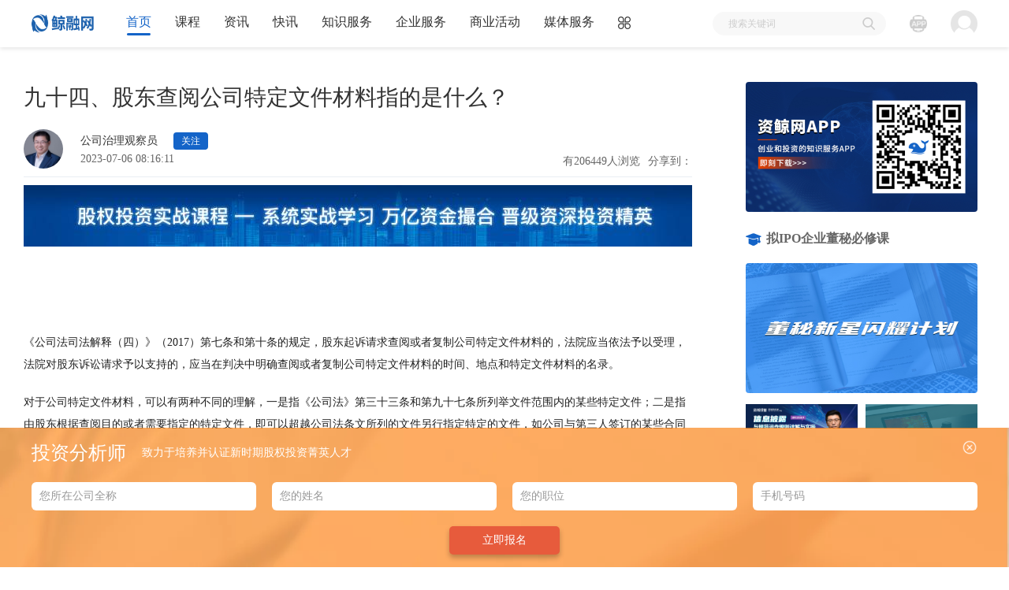

--- FILE ---
content_type: text/html
request_url: https://www.capwhale.com/newsfile/details/20230706/d6272cf278a448fcb1dbca423b5775e0.shtml
body_size: 26120
content:
<!--makefile time:2023-07-06 10:58:51-->
<!DOCTYPE html>
<html lang="en">
<head>
    <meta charset="UTF-8">
    <title>九十四、股东查阅公司特定文件材料指的是什么？</title>
    <meta name="keywords" content="九十四、股东查阅公司特定文件材料指的是什么？"/>
    <meta name="description" content="《公司法司法解释（四）》（2017）第七条和第十条的规定，股东起诉请求查阅或者复制公司特定文件材料的，法院应当依法予以受理，法院对股东诉讼请求予以支持的，应当在..."/>
    <link rel="shortcut icon" href='/favicon.ico'>
    
    <style>
        [v-cloak] {
            display: none;
        }
    </style>

    <link rel="stylesheet" href="/static/zixun_v2/css/animate.min.css">
    <link rel="stylesheet" href="/static/zixun_v2/v2_css/common.new.min.css?v=20210414001">
    
    <link rel="stylesheet" href="/static/zixun_v2/new_css/lib/swiper/swiper-3.4.2.min.css">
    <link rel="stylesheet" href="/static/zixun_v2/js/lib/share/dist/css/share.min.css">
    <link rel="stylesheet" href="/static/zixun_v2/v2_css/index.css">
    <link rel="stylesheet" href="/static/zixun_v2/new_css/article.css?v=20220721">
    <script src="/static/zixun_v2/js/article/baiduad.js?v=20220418"></script>
    <script type="text/javascript" src="//cpro.baidustatic.com/cpro/ui/cm.js" async="async" defer="defer" >
    </script>

    <script src="/static/zixun_v2/js/lib/jquery/jquery-3.2.1.min.js"></script>
    <script src="/static/zixun_v2/js/lib/layer/layer.min.js"></script>
    <script>
                    var login_url='/login/login.html?return_url='+encodeURIComponent(document.URL);//登录地址
                var is_login=0;//是否登录
        var adredirecturl = "/index/ad";//广告跳转的基本url
        var initFuns = [];//初始执行的事件函数

        var default_news_img=["\/static\/images\/zixun\/default_news_imgs\/1.jpg","\/static\/images\/zixun\/default_news_imgs\/10.jpg","\/static\/images\/zixun\/default_news_imgs\/11.jpg","\/static\/images\/zixun\/default_news_imgs\/12.jpg","\/static\/images\/zixun\/default_news_imgs\/13.jpg","\/static\/images\/zixun\/default_news_imgs\/14.jpg","\/static\/images\/zixun\/default_news_imgs\/15.jpg","\/static\/images\/zixun\/default_news_imgs\/16.jpg","\/static\/images\/zixun\/default_news_imgs\/17.jpg","\/static\/images\/zixun\/default_news_imgs\/18.jpg","\/static\/images\/zixun\/default_news_imgs\/19.jpg","\/static\/images\/zixun\/default_news_imgs\/2.jpg","\/static\/images\/zixun\/default_news_imgs\/20.jpg","\/static\/images\/zixun\/default_news_imgs\/21.jpg","\/static\/images\/zixun\/default_news_imgs\/22.jpg","\/static\/images\/zixun\/default_news_imgs\/23.jpg","\/static\/images\/zixun\/default_news_imgs\/24.jpg","\/static\/images\/zixun\/default_news_imgs\/25.jpg","\/static\/images\/zixun\/default_news_imgs\/26.jpg","\/static\/images\/zixun\/default_news_imgs\/27.jpg","\/static\/images\/zixun\/default_news_imgs\/28.jpg","\/static\/images\/zixun\/default_news_imgs\/29.jpg","\/static\/images\/zixun\/default_news_imgs\/3.jpg","\/static\/images\/zixun\/default_news_imgs\/30.jpg","\/static\/images\/zixun\/default_news_imgs\/31.jpg","\/static\/images\/zixun\/default_news_imgs\/32.jpg","\/static\/images\/zixun\/default_news_imgs\/33.jpg","\/static\/images\/zixun\/default_news_imgs\/34.jpg","\/static\/images\/zixun\/default_news_imgs\/35.jpg","\/static\/images\/zixun\/default_news_imgs\/36.jpg","\/static\/images\/zixun\/default_news_imgs\/37.jpg","\/static\/images\/zixun\/default_news_imgs\/38.jpg","\/static\/images\/zixun\/default_news_imgs\/39.jpg","\/static\/images\/zixun\/default_news_imgs\/4.jpg","\/static\/images\/zixun\/default_news_imgs\/40.jpg","\/static\/images\/zixun\/default_news_imgs\/5.jpg","\/static\/images\/zixun\/default_news_imgs\/6.jpg","\/static\/images\/zixun\/default_news_imgs\/7.jpg","\/static\/images\/zixun\/default_news_imgs\/8.jpg","\/static\/images\/zixun\/default_news_imgs\/9.jpg"];//资讯默认图片
        var default_topic_img=["\/static\/images\/zixun\/default_topic_imgs\/1.jpg","\/static\/images\/zixun\/default_topic_imgs\/2.jpg","\/static\/images\/zixun\/default_topic_imgs\/3.jpg","\/static\/images\/zixun\/default_topic_imgs\/4.jpg","\/static\/images\/zixun\/default_topic_imgs\/5.jpg","\/static\/images\/zixun\/default_topic_imgs\/6.jpg","\/static\/images\/zixun\/default_topic_imgs\/7.jpg"];//专题默认图片
        var default_event_img=["\/static\/images\/zixun\/default_event_imgs\/1.png","\/static\/images\/zixun\/default_event_imgs\/10.png","\/static\/images\/zixun\/default_event_imgs\/11.png","\/static\/images\/zixun\/default_event_imgs\/12.png","\/static\/images\/zixun\/default_event_imgs\/2.png","\/static\/images\/zixun\/default_event_imgs\/3.png","\/static\/images\/zixun\/default_event_imgs\/4.png","\/static\/images\/zixun\/default_event_imgs\/5.png","\/static\/images\/zixun\/default_event_imgs\/6.png","\/static\/images\/zixun\/default_event_imgs\/7.png","\/static\/images\/zixun\/default_event_imgs\/8.png","\/static\/images\/zixun\/default_event_imgs\/9.png"];//活动默认图片
        var default_live_img='/static/images/zixun/default_live_img.png';//直播默认图片
        var default_user_avatar='/static/images/zixun/default_user_avatar.png';//用户默认头像
        var default_author_avatar='/static/images/zixun/default_author_avatar.png';//作者默认头像

        var verify_space_time = 100;//发送短信验证码按钮重置的间隔，单位秒
        var tab_animate_css='fadeIn';//切换的动画效果
    </script>
    <script src="/static/zixun_v2/js/page/public.min.js"></script>
    <script src="/static/zixun_v2/js/initial.min.js"></script>
    <script src="/static/zixun_v2/js/httpCenter.js?v=20210426001"></script>
    <script>
        function _setCookie(key, value, t) {
            let oDate = new Date()
            oDate.setDate(oDate.getDate() + t)
            document.cookie = key + '=' + value + ';expires=' + oDate.toGMTString()
                + ';path=/'
                + ';domain=' + window.location.hostname.split('.').slice(-2).join('.');
        }
        if (window.location.search) {
            let searchStr = window.location.search.slice(1)
            let searchArr = searchStr.split('&')
            let searchArr2 = searchArr.map((item) => {return item.split('=')})
            let searchObj = {}
            searchArr2.forEach((item) => {
                searchObj[item[0]] = item[1]
            })
            if (searchObj.token) {
                _setCookie('token', searchObj.token)
            }
        }
        //下面这段代码是去除链接地址的token
        history.replaceState({title: '', url: window.location.href}, '', delUrlParam('token'));
        history.replaceState({title: '', url: window.location.href}, '', delUrlParam('expiretime'));
    </script>
    
    <script>
        var detailinfo={"columncode":"gdxw","source":"\u5934\u6761\u53f7\u5468\u5b66","title":"\u4e5d\u5341\u56db\u3001\u80a1\u4e1c\u67e5\u9605\u516c\u53f8\u7279\u5b9a\u6587\u4ef6\u6750\u6599\u6307\u7684\u662f\u4ec0\u4e48\uff1f","newslogo":"https:\/\/cdn-img.capwhale.com\/kmc\/content\/20230705\/276e57d2352541d1aa60188d591f4740.jpeg","newsid":"d6272cf278a448fcb1dbca423b5775e0","tagname":"\u4e5d\u5341\u56db\u3001\u80a1\u4e1c\u67e5\u9605\u516c\u53f8\u7279\u5b9a\u6587\u4ef6\u6750\u6599\u6307\u7684\u662f\u4ec0\u4e48\uff1f","fromkmcinnerid":"WGAlMCq9398bRGEr","fromkmcurl":"","followcount":0,"seosubject":"\u4e5d\u5341\u56db\u3001\u80a1\u4e1c\u67e5\u9605\u516c\u53f8\u7279\u5b9a\u6587\u4ef6\u6750\u6599\u6307\u7684\u662f\u4ec0\u4e48\uff1f","newscontent":"<p><img src=\"https:\/\/cdn-img.capwhale.com\/kmc\/ueditor\/20230705\/bb511f6e10c540478815e816eed27281.jpg\" class=\"syl-page-img\"\/><\/p><p class=\"pgc-img-caption\" style=\"box-sizing: border-box; margin-top: 20px; padding: 0px; border: 0px; margin-bottom: 0px !important;\"><br\/><\/p><p style=\"box-sizing: border-box; margin-top: 20px; margin-bottom: 20px; padding: 0px; border: 0px; color: rgb(34, 34, 34); font-family: \"PingFang SC\", \"Hiragino Sans GB\", \"Microsoft YaHei\", \"WenQuanYi Micro Hei\", \"Helvetica Neue\", Arial, sans-serif; font-size: 18px; text-align: justify; white-space: normal; background-color: rgb(255, 255, 255); text-indent: 2em;\">\u300a\u516c\u53f8\u6cd5\u53f8\u6cd5\u89e3\u91ca\uff08\u56db\uff09\u300b\uff082017\uff09\u7b2c\u4e03\u6761\u548c\u7b2c\u5341\u6761\u7684\u89c4\u5b9a\uff0c\u80a1\u4e1c\u8d77\u8bc9\u8bf7\u6c42\u67e5\u9605\u6216\u8005\u590d\u5236\u516c\u53f8\u7279\u5b9a\u6587\u4ef6\u6750\u6599\u7684\uff0c\u6cd5\u9662\u5e94\u5f53\u4f9d\u6cd5\u4e88\u4ee5\u53d7\u7406\uff0c\u6cd5\u9662\u5bf9\u80a1\u4e1c\u8bc9\u8bbc\u8bf7\u6c42\u4e88\u4ee5\u652f\u6301\u7684\uff0c\u5e94\u5f53\u5728\u5224\u51b3\u4e2d\u660e\u786e\u67e5\u9605\u6216\u8005\u590d\u5236\u516c\u53f8\u7279\u5b9a\u6587\u4ef6\u6750\u6599\u7684\u65f6\u95f4\u3001\u5730\u70b9\u548c\u7279\u5b9a\u6587\u4ef6\u6750\u6599\u7684\u540d\u5f55\u3002<\/p><p style=\"box-sizing: border-box; margin-top: 20px; margin-bottom: 20px; padding: 0px; border: 0px; color: rgb(34, 34, 34); font-family: \"PingFang SC\", \"Hiragino Sans GB\", \"Microsoft YaHei\", \"WenQuanYi Micro Hei\", \"Helvetica Neue\", Arial, sans-serif; font-size: 18px; text-align: justify; white-space: normal; background-color: rgb(255, 255, 255); text-indent: 2em;\">\u5bf9\u4e8e\u516c\u53f8\u7279\u5b9a\u6587\u4ef6\u6750\u6599\uff0c\u53ef\u4ee5\u6709\u4e24\u79cd\u4e0d\u540c\u7684\u7406\u89e3\uff0c\u4e00\u662f\u6307\u300a\u516c\u53f8\u6cd5\u300b\u7b2c\u4e09\u5341\u4e09\u6761\u548c\u7b2c\u4e5d\u5341\u4e03\u6761\u6240\u5217\u4e3e\u6587\u4ef6\u8303\u56f4\u5185\u7684\u67d0\u4e9b\u7279\u5b9a\u6587\u4ef6\uff1b\u4e8c\u662f\u6307\u7531\u80a1\u4e1c\u6839\u636e\u67e5\u9605\u76ee\u7684\u6216\u8005\u9700\u8981\u6307\u5b9a\u7684\u7279\u5b9a\u6587\u4ef6\uff0c\u5373\u53ef\u4ee5\u8d85\u8d8a\u516c\u53f8\u6cd5\u6761\u6587\u6240\u5217\u7684\u6587\u4ef6\u53e6\u884c\u6307\u5b9a\u7279\u5b9a\u7684\u6587\u4ef6\uff0c\u5982\u516c\u53f8\u4e0e\u7b2c\u4e09\u4eba\u7b7e\u8ba2\u7684\u67d0\u4e9b\u5408\u540c\u548c\u5408\u4f5c\u534f\u8bae\u3001\u516c\u53f8\u7684\u67d0\u4e9b\u5185\u90e8\u6863\u6848\u7b49\u3002<\/p><p style=\"box-sizing: border-box; margin-top: 20px; margin-bottom: 20px; padding: 0px; border: 0px; color: rgb(34, 34, 34); font-family: \"PingFang SC\", \"Hiragino Sans GB\", \"Microsoft YaHei\", \"WenQuanYi Micro Hei\", \"Helvetica Neue\", Arial, sans-serif; font-size: 18px; text-align: justify; white-space: normal; background-color: rgb(255, 255, 255); text-indent: 2em;\">\u6731\u9526\u6e05\u8ba4\u4e3a\u300a\u516c\u53f8\u6cd5\u53f8\u6cd5\u89e3\u91ca\uff08\u56db\uff09\u300b\u6ca1\u6709\u5177\u4f53\u6307\u660e\u662f\u54ea\u4e00\u79cd\u7406\u89e3\u4e0a\u6b63\u786e\u7684\uff0c\u73b0\u6709\u5224\u51b3\u90fd\u91c7\u53d6\u4e86\u7b2c\u4e00\u79cd\u7406\u89e3\u3002<\/p><p style=\"box-sizing: border-box; margin-top: 20px; margin-bottom: 20px; padding: 0px; border: 0px; color: rgb(34, 34, 34); font-family: \"PingFang SC\", \"Hiragino Sans GB\", \"Microsoft YaHei\", \"WenQuanYi Micro Hei\", \"Helvetica Neue\", Arial, sans-serif; font-size: 18px; text-align: justify; white-space: normal; background-color: rgb(255, 255, 255); text-indent: 2em;\">\u9274\u4e8e\u300a\u516c\u53f8\u6cd5\u300b\u7b2c\u4e09\u5341\u4e09\u6761\u548c\u7b2c\u4e5d\u5341\u4e03\u6761\u5bf9\u67e5\u9605\u7684\u6750\u6599\u4f5c\u4e86\u660e\u786e\u89c4\u5b9a\uff0c\u5982\u679c\u662f\u7b2c\u4e00\u79cd\u7406\u89e3\u7684\u8bdd\uff0c\u300a\u516c\u53f8\u6cd5\u53f8\u6cd5\u89e3\u91ca\uff08\u56db\uff09\u300b\u4f3c\u4e4e\u6ca1\u6709\u521b\u9020\u4e00\u4e2a\u201c\u516c\u53f8\u7279\u5b9a\u6587\u4ef6\u6750\u6599\u201d\u8fd9\u6837\u4e00\u4e2a\u6982\u5ff5\u7684\u610f\u4e49\uff0c\u9664\u975e\u5176\u76ee\u7684\u662f\u4e3a\u4e86\u6270\u4e71\u89c6\u542c\u3002<\/p><p style=\"box-sizing: border-box; margin-top: 20px; margin-bottom: 20px; padding: 0px; border: 0px; color: rgb(34, 34, 34); font-family: \"PingFang SC\", \"Hiragino Sans GB\", \"Microsoft YaHei\", \"WenQuanYi Micro Hei\", \"Helvetica Neue\", Arial, sans-serif; font-size: 18px; text-align: justify; white-space: normal; background-color: rgb(255, 255, 255); text-indent: 2em;\">\u5d14\u4e16\u8363\u4e0e\u5357\u901a\u6052\u8bda\u623f\u5730\u4ea7\u8bc4\u4f30\u54a8\u8be2\u6709\u9650\u516c\u53f8\u80a1\u4e1c\u77e5\u60c5\u6743\u7ea0\u7eb7\u6848\uff08[2014]\u901a\u4e2d\u5546\u7ec8\u5b57\u7b2c0105\u53f7\uff09\u3001\u5317\u4eac\u592a\u8fd0\u5927\u53a6\u6709\u9650\u516c\u53f8\u4e0e\u592a\u5e73\u6d0b\u63a7\u80a1\u6709\u9650\u516c\u53f8\u80a1\u4e1c\u77e5\u60c5\u6743\u7ea0\u7eb7\u6848\uff08[2018]\u4eac02\u6c11\u7ec86145\u53f7\uff09\u3001\u674e\u6dd1\u541b\u3001\u5434\u6e58\u3001\u5b59\u6770\u3001\u738b\u56fd\u5174\u8bc9\u4f73\u5fb7\u516c\u53f8\u80a1\u4e1c\u77e5\u60c5\u6743\u7ea0\u7eb7\u6848\uff0c\u6cd5\u9662\u5224\u51b3\u8d85\u51fa\u4e86\u300a\u516c\u53f8\u6cd5\u300b\u89c4\u5b9a\u7684\u80a1\u4e1c\u67e5\u9605\u8303\u56f4\uff0c\u8fd9\u4e9b\u8d85\u51fa\u8303\u56f4\u7684\u8d44\u6599\uff0c\u5e94\u5f53\u5b9a\u4e49\u4e3a\u300a\u516c\u53f8\u6cd5\u53f8\u6cd5\u89e3\u91ca\uff08\u56db\uff09\u300b\u89c4\u5b9a\u7684\u201c\u516c\u53f8\u7279\u5b9a\u6587\u4ef6\u6750\u6599\u201d\u3002<\/p><p style=\"box-sizing: border-box; margin-top: 20px; padding: 0px; border: 0px; color: rgb(34, 34, 34); font-family: \"PingFang SC\", \"Hiragino Sans GB\", \"Microsoft YaHei\", \"WenQuanYi Micro Hei\", \"Helvetica Neue\", Arial, sans-serif; font-size: 18px; text-align: justify; white-space: normal; background-color: rgb(255, 255, 255); text-indent: 2em; margin-bottom: 0px !important;\">\u5df2\u6709\u5224\u4f8b\u652f\u6301\u4e86\u54ea\u4e00\u79cd\u89c2\u70b9\uff0c\u6211\u4eec\u53ef\u4ee5\u4f5c\u4e00\u4e0b\u5f52\u7eb3\u548c\u603b\u7ed3\u3002\u5224\u4f8b\u6709\u7684\u662f\u300a\u516c\u53f8\u6cd5\u53f8\u6cd5\u89e3\u91ca\uff08\u56db\uff09\u300b\u51fa\u53f0\u4e4b\u524d\u7684\uff0c\u56e0\u4e3a\u53f8\u6cd5\u89e3\u91ca\u5305\u542b\u7740\u5bf9\u5ba1\u5224\u5b9e\u8df5\u7684\u603b\u7ed3\uff0c\u5c3d\u7ba1\u4e4b\u540e\u5224\u4f8b\u7684\u8bf4\u670d\u529b\u66f4\u5f3a\u3002<\/p><p><br\/><\/p>","praisecount":0,"seodesp":"\u300a\u516c\u53f8\u6cd5\u53f8\u6cd5\u89e3\u91ca\uff08\u56db\uff09\u300b\uff082017\uff09\u7b2c\u4e03\u6761\u548c\u7b2c\u5341\u6761\u7684\u89c4\u5b9a\uff0c\u80a1\u4e1c\u8d77\u8bc9\u8bf7\u6c42\u67e5\u9605\u6216\u8005\u590d\u5236\u516c\u53f8\u7279\u5b9a\u6587\u4ef6\u6750\u6599\u7684\uff0c\u6cd5\u9662\u5e94\u5f53\u4f9d\u6cd5\u4e88\u4ee5\u53d7\u7406\uff0c\u6cd5\u9662\u5bf9\u80a1\u4e1c\u8bc9\u8bbc\u8bf7\u6c42\u4e88\u4ee5\u652f\u6301\u7684\uff0c\u5e94\u5f53\u5728...","newsdate":"20230706081611","iscomment":1,"columnname":"\u6eda\u52a8\u65b0\u95fb","fromsource":2,"sharecount":0,"tagcode":"\u4e5d\u5341\u56db\u3001\u80a1\u4e1c\u67e5\u9605\u516c\u53f8\u7279\u5b9a\u6587\u4ef6\u6750\u6599\u6307\u7684\u662f\u4ec0\u4e48\uff1f","guidance":"\u300a\u516c\u53f8\u6cd5\u53f8\u6cd5\u89e3\u91ca\uff08\u56db\uff09\u300b\uff082017\uff09\u7b2c\u4e03\u6761\u548c\u7b2c\u5341\u6761\u7684\u89c4\u5b9a\uff0c\u80a1\u4e1c\u8d77\u8bc9\u8bf7\u6c42\u67e5\u9605\u6216\u8005\u590d\u5236\u516c\u53f8\u7279\u5b9a\u6587\u4ef6\u6750\u6599\u7684\uff0c\u6cd5\u9662\u5e94\u5f53\u4f9d\u6cd5\u4e88\u4ee5\u53d7\u7406\uff0c\u6cd5\u9662\u5bf9\u80a1\u4e1c\u8bc9\u8bbc\u8bf7\u6c42\u4e88\u4ee5\u652f\u6301\u7684\uff0c\u5e94\u5f53\u5728...","newsurl":"https:\/\/www.capwhale.com\/newsfile\/details\/20230706\/d6272cf278a448fcb1dbca423b5775e0.shtml","viewcount":10,"isfavorite":"0","seokeyword":"\u4e5d\u5341\u56db\u3001\u80a1\u4e1c\u67e5\u9605\u516c\u53f8\u7279\u5b9a\u6587\u4ef6\u6750\u6599\u6307\u7684\u662f\u4ec0\u4e48\uff1f","ispraise":"0","newstype":2};
        var authorinfo={"authordesp":"\u5317\u4eac\u5408\u5ddd\u5f8b\u5e08\u4e8b\u52a1\u6240\u5408\u4f19\u4eba\u3001\u526f\u4e3b\u4efb\u3001\u5f8b\u5e08\uff0c\u5317\u4eac\u4f01\u4e1a\u6cd5\u6cbb\u4e0e\u53d1\u5c55\u7814\u7a76\u4f1a\u7814\u7a76\u5458\uff0c\u4f01\u4e1a\u6cbb\u7406\u4e2d\u5fc3\u526f\u4e3b\u4efb\uff0c\u4e13\u6ce8\u4e8e\u516c\u53f8\u6cd5\u3001\u516c\u53f8\u6cbb\u7406\u7814\u7a76\uff0c\u64c5\u957f\u80a1\u6743\u8bbe\u8ba1\u3001\u80a1\u6743\u4e89\u8bae\u3001\u516c\u53f8\u51b3\u8bae\u8bc9\u8bbc\u3001\u80a1\u4e1c\u4ee3\u8868\u8bc9\u8bbc\u3001\u516c\u53f8\u6cd5\u4eba\u4eba\u683c\u5426\u8ba4\u7b49\u6848\u4ef6\u7684\u5904\u3002","newscount":68,"authorname":"\u516c\u53f8\u6cbb\u7406\u89c2\u5bdf\u5458","authorlogo":"https:\/\/cdn-img.capwhale.com\/kmc\/content\/20210924\/253f8f5fd11a44e08cf146fd1dd523c8","isfavorite":"0","viewcount":206449,"isverify":"1","authorid":"2000145","isvip":1};
        var prenewsinfo={"newsid":"f708996564b744ac909fa267c64235db","tagname":"\u4e5d\u5341\u4e94\u3001\u6b63\u5f53\u76ee\u7684\u5bf9\u80a1\u4e1c\u67e5\u9605\u8303\u56f4\u7684\u5f71\u54cd","tagcode":"\u4e5d\u5341\u4e94\u3001\u6b63\u5f53\u76ee\u7684\u5bf9\u80a1\u4e1c\u67e5\u9605\u8303\u56f4\u7684\u5f71\u54cd","guidance":"\u5bf9\u4e8e\u80a1\u4e1c\u7684\u67e5\u9605\u8303\u56f4\uff0c\u82f1\u7f8e\u6cd5\u7cfb\u56fd\u5bb6\u89c4\u5b9a\u7684\u6bd4\u8f83\u5bbd\u6cdb\u3002\u82f1\u7f8e\u6cd5\u5224\u4f8b\u672a\u5c06\u80a1\u4e1c\u67e5\u9605\u6743\u7684\u8303\u56f4\u9650\u5b9a\u7684\u5236\u5b9a\u6cd5\u5217\u4e3e\u7684\u8303\u7574\uff0c\u6cd5\u9662\u901a\u5e38\u4f1a\u627f\u8ba4\u80a1\u4e1c\u53ef\u4ee5\u67e5\u9605\u516c\u53f8\u6240\u6709\u6587\u4ef6\u3002\u800c\u5927\u9646\u6cd5\u7cfb\u56fd\u5bb6\u5173\u4e8e...","newsurl":"https:\/\/www.capwhale.com\/newsfile\/details\/20230706\/f708996564b744ac909fa267c64235db.shtml","title":"\u4e5d\u5341\u4e94\u3001\u6b63\u5f53\u76ee\u7684\u5bf9\u80a1\u4e1c\u67e5\u9605\u8303\u56f4\u7684\u5f71\u54cd"};
        var nextnewsinfo={"newsid":"fc0e029929eb444b928d14631dc17997","tagname":"\u4e5d\u5341\u4e09\u3001\u53f8\u6cd5\u89e3\u91ca\u89c4\u5b9a\u7684\u80a1\u4e1c\u67e5\u9605\u516c\u53f8\u4f1a\u8ba1\u8d26\u7c3f\u5177\u6709\u4e0d\u6b63\u5f53\u76ee\u7684\u7684\u56db\u79cd\u60c5\u5f62","tagcode":"\u4e5d\u5341\u4e09\u3001\u53f8\u6cd5\u89e3\u91ca\u89c4\u5b9a\u7684\u80a1\u4e1c\u67e5\u9605\u516c\u53f8\u4f1a\u8ba1\u8d26\u7c3f\u5177\u6709\u4e0d\u6b63\u5f53\u76ee\u7684\u7684\u56db\u79cd\u60c5\u5f62","guidance":"\u5728\u501f\u9274\u548c\u603b\u7ed3\u8bc9\u8bbc\u7ecf\u9a8c\u7684\u57fa\u7840\u4e0a\uff0c2017\u5e74\u6700\u9ad8\u4eba\u6c11\u6cd5\u9662\u51fa\u53f0\u7684\u300a\u516c\u53f8\u6cd5\u53f8\u6cd5\u89e3\u91ca\uff08\u56db\uff09\u300b\u7b2c\u516b\u6761\uff0c\u5bf9\u6709\u9650\u8d23\u4efb\u516c\u53f8\u80a1\u4e1c\u884c\u4f7f\u77e5\u60c5\u6743\u201c\u4e0d\u6b63\u5f53\u76ee\u7684\u201d\u89c4\u5b9a\u4e86\u56db\u79cd\u60c5\u5f62\uff1a\uff08\u4e00\uff09\u80a1\u4e1c\u81ea...","newsurl":"https:\/\/www.capwhale.com\/newsfile\/details\/20230706\/fc0e029929eb444b928d14631dc17997.shtml","title":"\u4e5d\u5341\u4e09\u3001\u53f8\u6cd5\u89e3\u91ca\u89c4\u5b9a\u7684\u80a1\u4e1c\u67e5\u9605\u516c\u53f8\u4f1a\u8ba1\u8d26\u7c3f\u5177\u6709\u4e0d\u6b63\u5f53\u76ee\u7684\u7684\u56db\u79cd\u60c5\u5f62"};
    </script>

</head>
<body>
<div class="page" id="app" v-cloak>
            <div id="headerApp" v-cloak>
    <div class="header-block">
        <section class="page-header" id="header">
            <div class="fiedx">
                <div class="page-module nav_item_box">
                    <div class="logo_menu_list">
                        <div class="nav-item nav-logo">
                            <a onclick="gotoNewLink('https://www.capwhale.com')" href="javascript:"><img id="logo" src="/static/zixun_v2/v2_images/logo.png" alt="logo"></a>
                        </div>
                        <!-- logo end -->
                        <div class="nav-item nav-menu-list">
                            <div class="nav-menu-item">
                                <a href="/"><p class="menu-name">首页 <div class="line"></div></p></a>
                            </div>
                            <div class="nav-menu-item">
                                <a onclick="gotoNewLink('https://ke.capwhale.com/')" target="_blank"><p class="menu-name">课程 <div class="line"></div></p></a>
                            </div>
                            <div class="nav-menu-item nav-meun-down down-type2">
                                <a onclick="gotoNewLink('https://www.capwhale.com')" href="javascript:">
                                    <p class="menu-name">
                                        资讯
                                        <div class="line"></div>
                                    </p>
                                </a>
        
                                <div class="nav-menu-down-item box-shadow">
                                    <ul>
                                        <li v-for="(item, index) in zixunMenuList" :key="index">
                                            <p class="name item-1">{{item.name}}</p>
                                            <div>
                                                <a v-for="(option, i) in item.children" :key="i" :href="option.url" target="_blank">{{option.name}}</a>
                                            </div>
                                        </li>
                                    </ul>
                                </div>
                            </div>
                            <div class="nav-menu-item">
                                <a onclick="gotoNewLink('https://www.capwhale.com/telegraph')" target="_blank"><p class="menu-name">快讯 <div class="line"></div></p></a>
                            </div>
                            <div class="nav-menu-item nav-meun-down down-type1">
                                <p class="menu-name">知识服务 <div class="line"></div></p>
                                <div class="nav-menu-down-item  box-shadow" style="width: 138px;text-align: left;">
                                    <ul>
                                        <li>
                                            <a style="cursor: pointer;" onclick="gotoNewLink('https://ke.capwhale.com/')" target="_blank">
                                                <!-- <img class="rclp" src="/static/zixun_v2/v2_images/videoIcon.svg" /> -->
                                                资鲸课堂
                                            </a>
                                        </li>
                                        <li>
                                            <a style="cursor: pointer;" onclick="gotoNewLink('https://live.capwhale.com/')" target="_blank">
                                                <!-- <img class="rclp" src="/static/zixun_v2/v2_images/videoIcon.svg" /> -->
                                                资鲸直播
                                            </a>
                                        </li>
                                        <li>
                                            <a style="cursor: pointer;" onclick="gotoNewLink('https://report.capwhale.com/')" target="_blank">
                                                <!-- <img class="rclp" src="/static/zixun_v2/v2_images/videoIcon.svg" /> -->
                                                资鲸投研
                                            </a>
                                        </li>
                                        <li>
                                            <a style="cursor: pointer;" onclick="gotoNewLink('https://ke.capwhale.com/jjcy')" target="_blank">
                                                <!-- <img class="rclp" src="/static/zixun_v2/v2_images/testIcon.svg" /> -->
                                                基金从业
                                            </a>
                                        </li>
                                        <li>
                                            <a style="cursor: pointer;" onclick="gotoNewLink('https://edu.capwhale.com/')" target="_blank">
                                                商学院
                                            </a>
                                        </li>
                                    </ul>
                                </div>
                            </div>
                            <div class="nav-menu-item nav-meun-down down-type1">
                                <p class="menu-name">企业服务 <div class="line"></div></p>
                                <div class="nav-menu-down-item  box-shadow" style="width: 138px;text-align: left;">
                                    <ul>
                                        <li>
                                            <a style="cursor: pointer;" onclick="gotoNewLink('https://hr.capwhale.com/')" target="_blank">
                                                <!-- <img class="rclp" src="/static/zixun_v2/v2_images/videoIcon.svg" /> -->
                                                人才猎聘
                                            </a>
                                        </li>
                                        <li>
                                            <a style="cursor: pointer;" onclick="gotoNewLink('https://parks.capwhale.com/')" target="_blank">
                                                <!--&lt;!&ndash; <img class="rclp" src="/static/zixun_v2/v2_images/videoIcon.svg" /> &ndash;&gt;-->
                                                政府园区
                                            </a>
                                        </li>
                                        <li>
                                            <a style="cursor: pointer;" onclick="gotoNewLink('https://czadmin.capwhale.com/cms/articleTG/articleTGList')" target="_blank">
                                                <!-- <img class="rclp" src="/static/zixun_v2/v2_images/videoIcon.svg" /> -->
                                                我要投稿
                                            </a>
                                        </li>
                                    </ul>
                                </div>
                            </div>
                            <div class="nav-menu-item nav-meun-down down-type1">
                                <p class="menu-name">商业活动 <div class="line"></div></p>
                                <div class="nav-menu-down-item  box-shadow" style="width: 138px;text-align: left;">
                                    <ul>
                                        <li>
                                            <a style="cursor: pointer;" onclick="gotoNewLink('https://hd.capwhale.com/')" target="_blank">
                                                <!-- <img class="rclp" src="/static/zixun_v2/v2_images/videoIcon.svg" /> -->
                                                行业峰会
                                            </a>
                                        </li>
                                    </ul>
                                </div>
                            </div>
                            <div class="nav-menu-item nav-meun-down down-type1">
                                <p class="menu-name">媒体服务 <div class="line"></div></p>
                                <div class="nav-menu-down-item  box-shadow" style="width: 138px;text-align: left;">
                                    <ul>
                                        <li>
                                            <a style="cursor: pointer;" onclick="gotoNewLink('https://www.capwhale.com/index/swhz.html')" target="_blank">
                                                <!-- <img class="rclp" src="/static/zixun_v2/v2_images/videoIcon.svg" /> -->
                                                寻求报道
                                            </a>
                                        </li>
                                        <li>
                                            <a style="cursor: pointer;" onclick="gotoNewLink('https://www.capwhale.com/index/swhz.html')" target="_blank">
                                                <!-- <img class="rclp" src="/static/zixun_v2/v2_images/videoIcon.svg" /> -->
                                                寻求融资
                                            </a>
                                        </li>
                                        <li>
                                            <a style="cursor: pointer;" onclick="gotoNewLink('https://czadmin.capwhale.com/creativeCenter')" target="_blank">
                                                <!-- <img class="rclp" src="/static/zixun_v2/v2_images/videoIcon.svg" /> -->
                                                我要入驻
                                            </a>
                                        </li>
                                    </ul>
                                </div>
                            </div>
                            <div id="allIcon" onmouseenter="itemMouseenter()" onmouseleave="itemMouseLeave()" class="nav-menu-item nav-meun-down down-type5">
                                <div class="menu-name">
                                    <div class="icon">
                                        <img id="allIconImg" src="/static/zixun_v2/v2_images/all_ash.svg" alt="">
                                    </div>
                                </div>
                            </div>
                        </div>
                    </div>
                    
                    <!-- 导航菜单栏 end  -->
                    
                    <!-- 用户信息 + 投稿按钮 end -->  
                    <div class="search_userinfo">
                        <div class="nav-item nav-search">
                            <input type="text" name="search" placeholder="搜索关键词" id="header-search-key">
                            <button type="button"
                                    onclick="location.href='/index/search.html?type=news&key='+encodeURIComponent($('#header-search-key').val())">
                                <img src="/static/zixun_v2/v2_images/icon-search.png" alt="搜索">
                            </button>
                        </div>
                        <div class="appCode">
                            <div class="userinfo-menu">
                                <ul>
                                    <li class="nav-meun-down appIconBox">
                                        <img class="appIcon" src="/static/zixun_v2/v2_images/app/app.png" alt="">
                                        <div class="nav-menu-down-item codeBox box-shadow">
                                            <img class="code" src="/static/zixun_v2/v2_images/app/app_code.png" alt="">
                                            <p class="tips">扫码下载</p>
                                        </div>
                                    </li>
                                </ul>
                            </div>
                        </div>
                        <div class="nav-item nav-userinfo">
                            <div>
                                <!-- 已登录 -->
                                <div class="logined" id="logined">
                                    <div class="userinfo-menu">
                                        <ul>
                                            <li class="nav-meun-down headerimg down-type1">
                                                <p class="menu-name"><img id="headPhoto" src="/static/zixun_v2/v2_images/login/user.png" alt="个人中心"></p>
            
                                                <div class="nav-menu-down-item type-1 box-shadow">
                                                    <ul>
                                                        <li><p class="title" id="headTitle">
                                                            <p></li>
                                                        <li><p class="user-btn" onclick="gotoNewLink('https://my.capwhale.com/personalCenter/ClassScheduleCard')">用户中心</p></li>
                                                        <li><a href="javascript:;" class="exit user-logout" onclick="_delCookie('token')">退出登录</a></li>
                                                    </ul>
                                                </div>
                                            </li>
                                        </ul>
                                    </div>
                                </div>
                                <!-- 未登录 -->
                                <div class="not_log" id="notLog">
                                    <div class="userinfo-login">
                                        <div class="login_icon_box">
                                            <a ><img onclick="openLoginPop()" class="login_icon" src="/static/zixun_v2/v2_images/login.png" alt="" title="登录"></a>
                                        </div>
                                    </div>
                                </div>
                            </div>
                        </div>
                    </div>
                    <!-- 搜索栏 end -->
                </div>
            </div>
            <div id="allClassify" onmouseenter="allClassifyEnter()" onmouseleave="allClassifyLeave()" class="nav-menu-down-item all_classify">
                <div class="content">
                    <div class="news">
                        <p class="title">资讯</p>
                        <div class="item" v-for="(item, index) in zixunMenuList" :key="index">
                            <div class="name">{{item.name}}</div>
                            <a :href="option.url" target="_blank" v-for="(option, i) in item.children" :key="i">{{option.name}}</a>
                        </div>
                    </div>
                    <div class="course common">
                        <p class="title">快讯</p>
                        <div class="item"><a onclick="gotoNewLink('https://www.capwhale.com/telegraph')" target="_blank">7×24h快讯</a></div>
                    </div>
                    <div class="course common">
                        <p class="title">知识服务</p>
                        <div class="item"><a onclick="gotoNewLink('https://ke.capwhale.com/')" target="_blank">资鲸课堂</a></div>
                        <div class="item"><a onclick="gotoNewLink('https://live.capwhale.com/')" target="_blank">资鲸直播</a></div>
                        <div class="item"><a onclick="gotoNewLink('https://report.capwhale.com/')" target="_blank">资鲸投研</a></div>
                        <div class="item"><a onclick="gotoNewLink('https://ke.capwhale.com/jjcy')" target="_blank">基金从业</a></div>
                        <div class="item"><a onclick="gotoNewLink('https://edu.capwhale.com/')" target="_blank">商学院</a></div>
                    </div>
                    <div class="report common">
                        <p class="title">企业服务</p>
                        <div class="item"><a onclick="gotoNewLink('https://hr.capwhale.com/')" target="_blank">人才猎聘</a></div>
                        <div class="item"><a onclick="gotoNewLink('https://parks.capwhale.com/')" target="_blank">政府园区</a></div>
                        <div class="item"><a onclick="gotoNewLink('https://czadmin.capwhale.com/cms/articleTG/articleTGList')" target="_blank">我要投稿</a></div>
                    </div>
                    <div class="report common">
                        <p class="title">商业活动</p>
                        <div class="item"><a onclick="gotoNewLink('https://hd.capwhale.com/')" target="_blank">行业峰会</a></div>
                    </div>
                    <div class="report common">
                        <p class="title">媒体服务</p>
                        <div class="item"><a onclick="gotoNewLink('https://www.capwhale.com/index/swhz.html')" target="_blank">寻求报道</a></div>
                        <div class="item"><a onclick="gotoNewLink('https://www.capwhale.com/index/swhz.html')" target="_blank">寻求融资</a></div>
                        <div class="item"><a onclick="gotoNewLink('https://czadmin.capwhale.com/creativeCenter')" target="_blank">我要入驻</a></div>
                    </div>
                    <div class="report common">
                        <p class="title">旗下产品</p>
                        <div class="item"><a onclick="gotoNewLink('https://gj.capwhale.com/gjindex')" target="_blank">股鲸</a></div>
                        <div class="item"><a onclick="openDialog('http://img.capwhale.com/mpcode_sign360.jpg')" target="_blank">签到360</a></div>
                        <div class="item"><a onclick="openDialog('http://img.capwhale.com/mpcode_report.jpg')" target="_blank">报告小程序</a></div>
                        <div class="item"><a onclick="gotoNewLink('https://www.capwhale.com/index/matrix.html')" target="_blank">公众号矩阵</a></div>
                    </div>
                </div>
            </div>
            <div class="mini_program" id="miniProgram">
                <div class="content">
                    <div class="close_box">
                        <img id="closeMiniProgram" src="/static/zixun_v2/v2_images/close_dialog.png" alt="">
                    </div>
                    <div class="code_img">
                        <img id="codeImg" src="" alt="">
                    </div>
                    <p class="tips">微信扫一扫体验小程序</p>
                </div>
            </div>
            <div class="login_dialog" id="loginDialog">
                <div class="login_pop" id="loginPop">
                    <div class="close_box">
                        <img onclick="closeLoginDialog()" src="/static/zixun_v2/v2_images/login/close.png" alt="">
                    </div>
                    <div class="tab_box">
                        <div class="tab_item active" onclick="changeLoginWay(0)">账号登录</div>
                        <div class="tab_item" onclick="changeLoginWay(1)">短信登录</div>
                    </div>
                    <div class="tab_content">
                        <div class="account_number_login active" id="accountNumberLogin">
                            <div class="input_box">
                                <img src="/static/zixun_v2/v2_images/login/account_number.svg" alt="">
                                <input id="accountLoginAccount" type="tel" placeholder="请输入手机号">
                            </div>
                            <div class="input_box">
                                <img src="/static/zixun_v2/v2_images/login/password.svg" alt="">
                                <input id="accountLoginPassword" type="password" placeholder="请输入密码">
                            </div>
                            <div class="code_box">
                                <div class="input_box">
                                    <input id="captchaCode" type="text" placeholder="请输入图形验证码">
                                </div>
                                <img id="accountLoginImg" :src="'/api/login/user/captcha?id=pc_zixun_login&v=' + Math.random()"
                                                    onclick="accountLoginImg.src = '/api/login/user/captcha?id=pc_zixun_login&v=' + Math.random()">
                            </div>
                            <button class="login_btn" onclick="accountLogin()">登 录</button>
                            <div class="other_actions">
                                <div class="left_actions">
                                    <input type="checkbox" id="accountRemberPassword">
                                    <label class="checkbox_box" for="accountRemberPassword">
                                        <span class="actions">记住密码</span>
                                    </label>
                                    <span class="line">|</span>
                                    <span class="actions" onclick="actionsForget()">忘记密码？</span>
                                </div>
                                <div class="right_actions" onclick="actionsRegister()">
                                    去注册 >
                                </div>
                            </div>
                        </div>
                        <div class="tel_login" id="telLoginBox">
                            <div class="input_box">
                                <img src="/static/zixun_v2/v2_images/login/account_number.svg" alt="">
                                <input id="telLoginAccount" type="tel" placeholder="请输入手机号">
                            </div>
                            <div class="code_box">
                                <div class="input_box">
                                    <input id="telLoginCaptchaCode" type="text" placeholder="请输入图形验证码">
                                </div>
                                <img id="telLoginImg" :src="'/api/login/user/captcha?id=pc_zixun_login_sms&v=' + Math.random()"
                                                    onclick="telLoginImg.src = '/api/login/user/captcha?id=pc_zixun_login_sms&v=' + Math.random()">
                            </div>
                            <div class="code_box">
                                <div class="input_box">
                                    <input id="smscode" type="text" placeholder="请输入短信验证码">
                                </div>
                                <button id="loginGetSmsCodeBtn" onclick="getSmsCode()">获取验证码</button>
                            </div>
                            <button class="login_btn" onclick="telLogin()">登 录</button>
                            <div class="other_actions">
                                <div class="left_actions">
                                    <span class="actions" onclick="actionsForget()">忘记密码？</span>
                                </div>
                                <div class="right_actions" onclick="actionsRegister()">
                                    去注册 >
                                </div>
                            </div>
                        </div>
                    </div>
                    <!-- 微信登录 -->
                    <div class="wechat_login">
                        <div class="line"></div>
                        <div class="wechat_btn">
                            <a id="wechat_btn"><img src="/static/zixun_v2/v2_images/login/wechat.png" alt=""></a>
                        </div>
                        <div class="line"></div>
                    </div>
                </div>
                <div class="forget_password" id="forgetPassword">
                    <div class="close_box">
                        <img  onclick="closeLoginDialog()" src="/static/zixun_v2/v2_images/login/close.png" alt="">
                    </div>
                    <div class="content_box">
                        <p class="dialog_title">找回密码</p>
                        <div class="input_box">
                            <img src="/static/zixun_v2/v2_images/login/account_number.svg" alt="">
                            <input id="forgetTel" type="tel" placeholder="请输入手机号">
                        </div>
                        <div class="code_box">
                            <div class="input_box">
                                <input id="forgetCaptchaCode" type="text" placeholder="请输入图形验证码">
                            </div>
                            <img id="forgetPasswordImg" :src="'/api/login/user/captcha?id=pc_zixun_login_forget&v=' + Math.random()"
                                                    onclick="forgetPasswordImg.src = '/api/login/user/captcha?id=pc_zixun_login_forget&v=' + Math.random()">
                        </div>
                        <div class="code_box">
                            <div class="input_box">
                                <input id="forgetSmscode" type="text" placeholder="请输入短信验证码">
                            </div>
                            <button onclick="forgetGetSmscode()" id="forgetGetSmscodeBtn">获取验证码</button>
                        </div>
                        <div class="input_box">
                            <img src="/static/zixun_v2/v2_images/login/password.svg" alt="">
                            <input id="forgetPasswordValue" type="password" placeholder="请输入新密码">
                        </div>
                        <div class="input_box">
                            <img src="/static/zixun_v2/v2_images/login/password.svg" alt="">
                            <input id="forgetPasswordCheck" type="password" placeholder="再次输入新密码确认">
                        </div>
                        <button class="check_btn" onclick="checkResetPassword()">完 成</button>
                        <div class="actions_box">
                            <div class="left" onclick="actionsLogin()">返回登录</div>
                            <div class="right" onclick="actionsRegister()">去注册 ></div>
                        </div>
                    </div>
                </div>
                <div class="register" id="register">
                    <div class="close_box">
                        <img  onclick="closeLoginDialog()" src="/static/zixun_v2/v2_images/login/close.png" alt="">
                    </div>
                    <div class="content_box">
                        <p class="dialog_title">账号注册</p>
                        <div class="input_box">
                            <img src="/static/zixun_v2/v2_images/login/account_number.svg" alt="">
                            <input id="registerTel" type="tel" placeholder="请输入手机号">
                        </div>
                        <div class="input_box">
                            <img src="/static/zixun_v2/v2_images/login/password.svg" alt="">
                            <input id="registerPassword" type="password" placeholder="请输入密码">
                        </div>
                        <div class="code_box">
                            <div class="input_box">
                                <input id="registerCaptchaCode" type="text" placeholder="请输入图形验证码">
                            </div>
                            <img id="registerImg" :src="'/api/login/user/captcha?id=pc_zixun_login_reg&v=' + Math.random()"
                                                    onclick="registerImg.src = '/api/login/user/captcha?id=pc_zixun_login_reg&v=' + Math.random()">
                        </div>
                        <div class="code_box">
                            <div class="input_box">
                                <input type="text" id="registerSmscode" placeholder="请输入短信验证码">
                            </div>
                            <button id="registerGetSmsCodeBtn" onclick="registerGetSmsCode()">获取验证码</button>
                        </div>
                        <button class="check_btn" onclick="checkRegister()">注 册</button>
                        <div class="actions_box">
                            <div class="left">
                                <input type="checkbox" id="registerCheckbox">
                                <label for="registerCheckbox">
                                    <span>我同意 <a href="https://www.capwhale.com/index/userTerms.html">《用户使用协议》</a>和<a href="https://www.capwhale.com/index/privacy.html">《隐私政策》</a></span>
                                </label>
                            </div>
                            <div class="right" onclick="actionsLogin()">去登录 ></div>
                        </div>
                    </div>
                </div>
            </div>
        </section>
    </div>
</div>
<script>
    var user_login_info = window.sessionStorage.getItem('user') ? JSON.parse(window.sessionStorage.getItem('user')) : {}
    var wechat_btn = document.querySelector('#wechat_btn');
    wechat_btn.setAttribute('href', '/login/loginByWx?url='+encodeURIComponent(window.location))
    document.querySelector('#allClassify').style.width = document.body.clientWidth + 'px'
    if (location.pathname === '/index/indexn.html' || location.pathname === '/article/detail.html') {
        document.querySelectorAll('.nav-menu-item')[2].classList.add('select')
    } else if (location.pathname === '/telegraph') {
        document.querySelectorAll('.nav-menu-item')[3].classList.add('select')
    } else if (location.pathname === '/index/swhz.html') {
        document.querySelectorAll('.nav-menu-item')[7].classList.add('select')
    } else {
        document.querySelectorAll('.nav-menu-item')[0].classList.add('select')
    }
    let scrollTop = 0
    let first = true
    document.body.onscroll = function(e) {
        if (first) {
            scrollTop = e.srcElement.scrollingElement ? e.srcElement.scrollingElement.scrollTop : 0
            first = false
        } else {
            if (e.srcElement.scrollingElement.scrollTop < scrollTop) { // 往上滚动 显示导航栏
                if (location.pathname === '/special/detail.html' && document.getElementById('customColumn')) {
                    
                } else {
                    header.classList.remove('hide')
                }
            } else { // 往下滚动 收起导航栏
                header.classList.add('hide')
                if (location.pathname === '/special/detail.html' && document.getElementById('customColumn')) {
                    setTimeout(() => {
                        customColumn.classList.add('show')
                    }, 600)
                }
            }
            scrollTop = e.srcElement.scrollingElement.scrollTop
            if (scrollTop === 0) {
                header.classList.remove('hide')
                if (location.pathname === '/special/detail.html' && document.getElementById('customColumn')) {
                    customColumn.classList.remove('show')
                }
            }
        }
    }
    let selectSearchTypeIndex = 0
    if(location.hostname.indexOf("zj178.com")>=0){
        $("#navLive").attr("style","display:none");
    }
    function gotoNewLink(url) {
        if(url.indexOf("img.capwhale.com")<0){
            if(location.hostname.indexOf("zj178.com")>=0){
                url=url.replace("capwhale.com","zj178.com")
                url=url.replace("https://","http://")
            }
        }
        clickHref(url)
    }
    function closeMiniProgramMethods() {
        if (!this.miniProgram) {
            this.miniProgram = document.getElementById('miniProgram')
        }
        this.miniProgram.classList.remove('show')
    }
    // 打开签到360和报告小程序弹窗
    function openDialog(url) {
        if (!this.miniProgram) {
            this.miniProgram = document.getElementById('miniProgram')
        }
        if (!this.codeImg) {
            this.codeImg = document.getElementById('miniProgram')
        }
        if (!this.closeMiniProgram) {
            this.closeMiniProgram = document.getElementById('miniProgram')
        }
        this.miniProgram.classList.add('show')
        this.codeImg.src = url
        this.closeMiniProgram.addEventListener('click', closeMiniProgramMethods)
    }
    function clickHref(href, type) {
        if (href.indexOf('?') === -1) {
            href = href + '?'
        } else {
            href = href + '&'
        }
        if (user_login_info.token && user_login_info.token !== null) {
            if (type) {
                window.open(href+"token="+user_login_info.token, "_blank")
            } else {
                // location.href = href+"token="+user_login_info.token
                window.open(href+"token="+user_login_info.token,"_blank")
            }
        } else {
            if (type) {
                window.open(href, "_blank")
            } else {
                window.open(href,"_blank")
            }
        }
        console.log(href)
    }
    function selectSearchType(index, name) {
        this.selectSearchTypeIndex = index
        if (!selectType) {
            selectType = document.querySelector('#select_type')
        }
        selectType.innerHTML = name
        if (!listItem.length) {
            listItem = document.querySelectorAll('.list_item')
        }
        listItem.forEach((item, index) => {
            item.classList.remove('active')
        })
        listItem[index].classList.add('active')
    }
    function itemMouseenter() {
        allIconImg.src = '/static/zixun_v2/v2_images/all_blue.svg' // 节日后取消注释
        allClassify.classList.add('show')
    }
    function itemMouseLeave() {
        allIconImg.src = '/static/zixun_v2/v2_images/all_ash.svg' // 节日后取消注释
        allClassify.classList.remove('show')
    }
    function allClassifyEnter() {
        allIconImg.src = '/static/zixun_v2/v2_images/all_blue.svg' // 节日后取消注释
        allClassify.classList.add('show')
        allIcon.classList.add('select')
    }
    function allClassifyLeave() {
        allIconImg.src = '/static/zixun_v2/v2_images/all_ash.svg' // 节日后取消注释
        allClassify.classList.remove('show')
        allIcon.classList.remove('select')
    }
    // 打开登录弹窗
    function openLoginPop() {
        loginDialog.style.display = 'block'
        let useraccount = localStorage.useraccount ? JSON.parse(localStorage.useraccount) : ''
        if (useraccount) {
            document.getElementById('accountLoginAccount').value = useraccount.username
            document.getElementById('accountLoginPassword').value = useraccount.password
        }
    }
    // 关闭登录弹窗
    function closeLoginDialog() {
        loginDialog.style.display = 'none'
        actionsLogin()
    }
    let tab_item = ''
    // 改变登录方式
    function changeLoginWay(index) {
        if (!tab_item) {
            tab_item = [...document.getElementsByClassName('tab_item')]
        }
        tab_item.forEach((item) => {
            item.classList.remove('active')
        })
        tab_item[index].classList.add('active')
        accountNumberLogin.classList.remove('active')
        telLoginBox.classList.remove('active')
        if (index === 0) {
            accountNumberLogin.classList.add('active')
        } else {
            telLoginBox.classList.add('active')
        }
    }
    // 账号提交登录
    function accountLogin() {
        let accountLoginAccount = document.getElementById('accountLoginAccount')
        let accountLoginPassword = document.getElementById('accountLoginPassword')
        let accountRemberPassword = document.getElementById('accountRemberPassword')
        let captchaCode = document.getElementById('captchaCode')
        let flag = true
        if (!accountLoginAccount.value) {
            layer.msg('请输入手机号！', {offset:"auto"})
            // tipsPop.innerText = '请输入手机号！'
            // tipsPop.style.display = 'block'
            // setTimeout(function() {
            //     tipsPop.style.display = 'none'
            // }, 2000)
            flag = false
        } else if (!accountLoginPassword.value) {
            layer.msg('请输入密码！', {offset:"auto"})
            // tipsPop.innerText = '请输入密码！'
            // tipsPop.style.display = 'block'
            // setTimeout(function() {
            //     tipsPop.style.display = 'none'
            // }, 2000)
            flag = false
        } else if (!captchaCode.value) {
            layer.msg('请输入图形验证码！', {offset:"auto"})
            // tipsPop.innerText = '请输入图形验证码！'
            // tipsPop.style.display = 'block'
            // setTimeout(function() {
            //     tipsPop.style.display = 'none'
            // }, 2000)
            flag = false
        }
        let that = $(this);
        if (!flag) {
            return
        } else {
            if (accountRemberPassword.checked) {
                window.localStorage.setItem('useraccount', JSON.stringify({
                    'username': accountLoginAccount.value,
                    'password': accountLoginPassword.value
                }))
            }
            var index = layer.load(1, {
                shade: [0.1,'#fff'], //0.1透明度的白色背景
                offset:"auto"
            });
            $.ajax({
                type: 'POST',
                url: '/api/zixun/login/login',
                data: {
                    userid: accountLoginAccount.value,
                    userpass: accountLoginPassword.value,
                    captcha_code: captchaCode.value,
                    captcha_id: 'pc_zixun_login',
                    is_verify: 1
                },
                dataType: 'json',
                success: function (data) {
                    layer.close(index)
                    if (data.code === '000') {
                        console.log(data)
                        window.sessionStorage.setItem('user', JSON.stringify(data.result))
                        _setCookie('token', data.result.token)
                        location.reload()
                    } else {
                        // if (data.code === '10001') {
                        //     //验证码错误
                        //     console.log(that.parent('#accountNumberLogin').find('#captchaCodeImg'))
                        //     that.parent('#accountNumberLogin').find('#captchaCodeImg').trigger('click');
                        // }
                        layer.msg(data.msg, {offset:"auto"})
                    }
                },
                error: function (xhr) {
                    layer.close(index)
                    layer.msg('异步请求出错', {offset:"auto"})
                }
            });
        }
    }
    // 手机号提交登录
    function telLogin() {
        let telLoginAccount = document.getElementById('telLoginAccount')
        let telLoginCaptchaCode = document.getElementById('telLoginCaptchaCode')
        let smscode = document.getElementById('smscode')
        let flag = true
        if (!telLoginAccount.value) {
            layer.msg('请输入手机号！', {offset:"auto"})
            // tipsPop.innerText = '请输入手机号！'
            // tipsPop.style.display = 'block'
            // setTimeout(function() {
            //     tipsPop.style.display = 'none'
            // }, 2000)
            flag = false
        } else if (!telLoginCaptchaCode.value) {
            layer.msg('请输入图形验证码！', {offset:"auto"})
            // tipsPop.innerText = '请输入图形验证码！'
            // tipsPop.style.display = 'block'
            // setTimeout(function() {
            //     tipsPop.style.display = 'none'
            // }, 2000)
            flag = false
        } else if (!smscode.value) {
            layer.msg('请输入手机验证码！', {offset:"auto"})
            // tipsPop.innerText = '请输入手机验证码！'
            // tipsPop.style.display = 'block'
            // setTimeout(function() {
            //     tipsPop.style.display = 'none'
            // }, 2000)
            flag = false
        }
        if (telLoginAccount.value) {
            if (!(/^1([3-9])\d{9}$/.test(telLoginAccount.value))) {
                layer.msg('请输入正确的手机号', {offset:"auto"})
                // tipsPop.innerText = '请输入正确的手机号'
                // tipsPop.style.display = 'block'
                // setTimeout(function() {
                //     tipsPop.style.display = 'none'
                // }, 2000)
                flag = false
            }
        }
        if (!flag) {
            return
        } else {
            var index = layer.load(1, {
                shade: [0.1,'#fff'], //0.1透明度的白色背景
                offset:"auto"
            });
            $.ajax({
                type: 'POST',
                url: '/api/zixun/login/smscodeLogin',
                data: {
                    mobileno: telLoginAccount.value,
                    smscode: smscode.value,
                    captcha_code: captchaCode.value,
                    captcha_id: 'pc_zixun_login'
                },
                dataType: 'json',
                success: function (data) {
                    layer.close(index)
                    if (data.code === '000') {
                        console.log(data)
                        window.sessionStorage.setItem('user', JSON.stringify(data.result))
                        _setCookie('token', data.result.token)
                        location.reload()
                    } else {
                        layer.msg(data.msg, {offset:"auto"})
                    }
                },
                error: function (xhr) {
                    layer.close(index)
                    layer.msg('异步请求出错', {offset:"auto"})
                }
            });
        }
    }
    // 登录 获取手机验证码
    function getSmsCode() {
        let telLoginAccount = document.getElementById('telLoginAccount')
        let telLoginCaptchaCode = document.getElementById('telLoginCaptchaCode')
        let flag = true
        if (!telLoginAccount.value) {
            layer.msg('请输入手机号！', {offset:"auto"})
            // tipsPop.innerText = '请输入手机号！'
            // tipsPop.style.display = 'block'
            // setTimeout(function() {
            //     tipsPop.style.display = 'none'
            // }, 2000)
            flag = false
        } else if (!telLoginCaptchaCode.value) {
            layer.msg('请输入图形验证码！', {offset:"auto"})
            // tipsPop.innerText = '请输入图形验证码！'
            // tipsPop.style.display = 'block'
            // setTimeout(function() {
            //     tipsPop.style.display = 'none'
            // }, 2000)
            flag = false
        }
        if (telLoginAccount.value) {
            if (!(/^1([3-9])\d{9}$/.test(telLoginAccount.value))) {
                layer.msg('请输入正确的手机号', {offset:"auto"})
                // tipsPop.innerText = '请输入正确的手机号'
                // tipsPop.style.display = 'block'
                // setTimeout(function() {
                //     tipsPop.style.display = 'none'
                // }, 2000)
                flag = false
            }
        }
        if (!flag) {
            return
        } else {
            $.ajax({
                type: 'POST',
                url: '/api/zixun/index/getSmsCode',
                data: {
                    mobileno: telLoginAccount.value,
                    captcha_code: telLoginCaptchaCode.value,
                    captcha_id: 'pc_zixun_login_sms',
                    smstype: 1
                },
                dataType: 'json',
                success: function (data) {
                    if (data.code === '000') {
                        let loginGetSmsCodeBtn = document.getElementById('loginGetSmsCodeBtn')
                        loginGetSmsCodeBtn.setAttribute('disabled', 'disabled')
                        let num = 100
                        let timer = setInterval(function() {
                            if (num > 1) {
                                num--
                                loginGetSmsCodeBtn.innerText = '重新发送(' + num + ')'
                            } else {
                                loginGetSmsCodeBtn.removeAttribute('disabled')
                                loginGetSmsCodeBtn.innerText = '获取验证码'
                                clearInterval(timer)
                            }
                        }, 1000)
                        layer.msg('发送成功', {offset:"auto"})
                        // tipsPop.innerText = '发送成功'
                        // tipsPop.style.display = 'block'
                        // setTimeout(function() {
                        //     tipsPop.style.display = 'none'
                        // }, 2000)
                    } else {
                        layer.msg(data.msg, {offset:"auto"})
                    }
                    // console.log(data)
                    // window.sessionStorage.setItem('user', JSON.stringify(data.result))
                    // _setCookie('token', data.result.token)
                    // location.reload()
                },
                error: function (xhr) {
                    layer.msg('异步请求出错', {offset:"auto"})
                }
            });
        }
    }
    // 设置cookie
    function _setCookie(key, value, expiredays) {
        let exdate = new Date();
        exdate.setDate(exdate.getDate() + expiredays);
        document.cookie = key + '=' + value
        + ((expiredays == null) ? '' : ';expires=' + exdate.toGMTString())
        + ';path=/'
        + ';domain=' + window.location.hostname.split('.').slice(-2).join('.');
    }
    // 删除cookie
    function _delCookie(key) {
        _setCookie(key, "", -1)
        window.sessionStorage.setItem('user', '')
        document.getElementById('logined').style.display = 'none'
        document.getElementById('notLog').style.display = 'block'
    }
    // 忘记密码
    function actionsForget() {
        if (!loginPop) {
            loginPop = document.getElementById('loginPop')
        }
        loginPop.style.display = 'none'
        if (!forgetPassword) {
            forgetPassword = document.getElementById('forgetPassword')
        }
        forgetPassword.style.display = 'block'
    }
    // 注册
    function actionsRegister() {
        if (!loginPop) {
            loginPop = document.getElementById('loginPop')
        }
        loginPop.style.display = 'none'
        if (!forgetPassword) {
            forgetPassword = document.getElementById('forgetPassword')
        }
        forgetPassword.style.display = 'none'
        if (!register) {
            register = document.getElementById('register')
        }
        register.style.display = 'block'
    }
    // 登录
    function actionsLogin() {
        if (!forgetPassword) {
            forgetPassword = document.getElementById('forgetPassword')
        }
        // 清除找回密码表单的值
        document.getElementById('forgetTel').value = ''
        document.getElementById('forgetCaptchaCode').value = ''
        document.getElementById('forgetSmscode').value = ''
        document.getElementById('forgetPassword').value = ''
        document.getElementById('forgetPasswordCheck').value = ''
        document.getElementById('forgetGetSmscodeBtn').removeAttribute('disabled')
        document.getElementById('forgetGetSmscodeBtn').innerText = '获取验证码'
        // 清除注册表单的值
        document.getElementById('registerTel').value = ''
        document.getElementById('registerCaptchaCode').value = ''
        document.getElementById('registerSmscode').value = ''
        document.getElementById('registerPassword').value = ''
        document.getElementById('registerCheckbox').checked = false
        document.getElementById('registerGetSmsCodeBtn').removeAttribute('disabled')
        document.getElementById('registerGetSmsCodeBtn').innerText = '获取验证码'
        forgetPassword.style.display = 'none'
        if (!register) {
            register = document.getElementById('register')
        }
        register.style.display = 'none'
        if (!loginPop) {
            loginPop = document.getElementById('loginPop')
        }
        loginPop.style.display = 'block'
        // 清除登录框中的值
        document.getElementById('accountLoginAccount').value = ''
        document.getElementById('accountLoginPassword').value = ''
        document.getElementById('captchaCode').value = ''
        document.getElementById('accountRemberPassword').checked = false
        document.getElementById('telLoginAccount').value = ''
        document.getElementById('telLoginCaptchaCode').value = ''
        document.getElementById('smscode').value = ''
        document.getElementById('loginGetSmsCodeBtn').removeAttribute('disabled')
        document.getElementById('loginGetSmsCodeBtn').innerText = '获取验证码'
    }
    // 注册 获取手机验证码
    function registerGetSmsCode() {
        let registerTel = document.getElementById('registerTel')
        let registerCaptchaCode = document.getElementById('registerCaptchaCode')
        let flag = true
        if (!registerTel.value) {
            layer.msg('请输入手机号！', {offset:"auto"})
            flag = false
        } else if (!(/^1([3-9])\d{9}$/.test(registerTel.value))) {
            layer.msg('请输入正确的手机号', {offset:"auto"})
            flag = false
        } else if (!registerCaptchaCode.value) {
            layer.msg('请输入图形验证码', {offset:"auto"})
            flag = false
        }
        if (!flag) {
            return
        } else {
            $.ajax({
                type: 'POST',
                url: '/api/zixun/index/getSmsCode',
                data: {
                    mobileno: registerTel.value,
                    captcha_code: registerCaptchaCode.value,
                    captcha_id: 'pc_zixun_login_reg',
                    smstype: 1
                },
                dataType: 'json',
                success: function (data) {
                    if (data.code === '000') {
                        let registerGetSmsCodeBtn = document.getElementById('registerGetSmsCodeBtn')
                        registerGetSmsCodeBtn.setAttribute('disabled', 'disabled')
                        let num = 100
                        let timer = setInterval(function() {
                            if (num > 1) {
                                num--
                                registerGetSmsCodeBtn.innerText = '重新发送(' + num + ')'
                            } else {
                                registerGetSmsCodeBtn.removeAttribute('disabled')
                                registerGetSmsCodeBtn.innerText = '获取验证码'
                                clearInterval(timer)
                            }
                        }, 1000)
                        layer.msg('发送成功', {offset:"auto"})
                    } else {
                        layer.msg(data.msg, {offset:"auto"})
                    }
                    // console.log(data)
                    // window.sessionStorage.setItem('user', JSON.stringify(data.result))
                    // _setCookie('token', data.result.token)
                    // location.reload()
                },
                error: function (xhr) {
                    layer.msg('异步请求出错', {offset:"auto"})
                }
            })
        }
    }
    // 注册
    function checkRegister() {
        let registerTel = document.getElementById('registerTel')
        let registerCaptchaCode = document.getElementById('registerCaptchaCode')
        let registerPassword = document.getElementById('registerPassword')
        let registerSmscode = document.getElementById('registerSmscode')
        let registerCheckbox = document.getElementById('registerCheckbox')
        let flag = true
        if (!registerTel.value) {
            layer.msg('请输入手机号！', {offset:"auto"})
            flag = false
        } else if (!(/^1([3-9])\d{9}$/.test(registerTel.value))) {
            layer.msg('请输入正确的手机号！', {offset:"auto"})
            flag = false
        } else if (!registerPassword.value) {
            layer.msg('请输入密码！', {offset:"auto"})
            flag = false
        } else if (!registerCaptchaCode.value) {
            layer.msg('请输入图形验证码！', {offset:"auto"})
            flag = false
        } else if (!registerSmscode.value) {
            layer.msg('请输入手机验证码！', {offset:"auto"})
            flag = false
        } else if (!registerCheckbox.checked) {
            layer.msg('请同意《用户使用协议》和《隐私政策》！', {offset:"auto"})
            flag = false
        }
        if (!flag) {
            return
        } else {
            $.ajax({
                type: 'POST',
                url: '/api/zixun/login/register',
                data: {
                    mobileno: registerTel.value,
                    captcha_code: registerCaptchaCode.value,
                    captcha_id: 'pc_zixun_login',
                    xy: 1,
                    smscode: registerSmscode.value,
                    password: registerPassword.value,
                    password_confirm: registerPassword.value
                },
                dataType: 'json',
                success: function (data) {
                    if (data.code === '000') {
                        layer.msg('注册成功', {offset:"auto"})
                        registerTel.value = ''
                        registerCaptchaCode.value = ''
                        registerPassword.value = ''
                        registerSmscode.value = ''
                        registerCheckbox.checked = false
                        actionsLogin()
                    } else {
                        layer.msg(data.msg, {offset:"auto"})
                    }
                    // console.log(data)
                    // window.sessionStorage.setItem('user', JSON.stringify(data.result))
                    // _setCookie('token', data.result.token)
                    // location.reload()
                },
                error: function (xhr) {
                    layer.msg('异步请求出错', {offset:"auto"})
                }
            })
        }
    }
    // 忘记密码 获取手机验证码
    function forgetGetSmscode() {
        let forgetTel = document.getElementById('forgetTel')
        let forgetCaptchaCode = document.getElementById('forgetCaptchaCode')
        let flag = true
        if (!forgetTel.value) {
            layer.msg('请输入手机号！', {offset:"auto"})
            flag = false
        } else if (!(/^1([3-9])\d{9}$/.test(forgetTel.value))) {
            layer.msg('请输入正确的手机号！', {offset:"auto"})
            flag = false
        } else if (!forgetCaptchaCode.value) {
            layer.msg('请输入图形验证码！', {offset:"auto"})
            flag = false
        }
        if (!flag) {
            return
        } else {
            $.ajax({
                type: 'POST',
                url: '/api/zixun/index/getSmsCode',
                data: {
                    mobileno: forgetTel.value,
                    captcha_code: forgetCaptchaCode.value,
                    captcha_id: 'pc_zixun_login_forget',
                    smstype: 1
                },
                dataType: 'json',
                success: function (data) {
                    if (data.code === '000') {
                        let forgetGetSmscodeBtn = document.getElementById('forgetGetSmscodeBtn')
                        forgetGetSmscodeBtn.setAttribute('disabled', 'disabled')
                        let num = 100
                        let timer = setInterval(function() {
                            if (num > 1) {
                                num--
                                forgetGetSmscodeBtn.innerText = '重新发送(' + num + ')'
                            } else {
                                forgetGetSmscodeBtn.removeAttribute('disabled')
                                forgetGetSmscodeBtn.innerText = '获取验证码'
                                clearInterval(timer)
                            }
                        }, 1000)
                        layer.msg('发送成功', {offset:"auto"})
                    } else {
                        layer.msg(data.msg, {offset:"auto"})
                    }
                    // console.log(data)
                    // window.sessionStorage.setItem('user', JSON.stringify(data.result))
                    // _setCookie('token', data.result.token)
                    // location.reload()
                },
                error: function (xhr) {
                    layer.msg('异步请求出错', {offset:"auto"})
                }
            })
        }
    }
    // 重置密码
    function checkResetPassword() {
        let forgetTel = document.getElementById('forgetTel')
        let forgetCaptchaCode = document.getElementById('forgetCaptchaCode')
        let forgetSmscode = document.getElementById('forgetSmscode')
        let forgetPasswordValue = document.getElementById('forgetPasswordValue')
        let forgetPasswordCheck = document.getElementById('forgetPasswordCheck')
        let flag = true
        console.log(forgetPasswordValue)
        if (!forgetTel.value) {
            layer.msg('请输入手机号！', {offset:"auto"})
            flag = false
        } else if (!(/^1([3-9])\d{9}$/.test(forgetTel.value))) {
            layer.msg('请输入正确的手机号！', {offset:"auto"})
            flag = false
        } else if (!forgetCaptchaCode.value) {
            layer.msg('请输入图形验证码！', {offset:"auto"})
            flag = false
        } else if (!forgetSmscode.value) {
            layer.msg('请输入手机验证码！', {offset:"auto"})
            flag = false
        } else if (!forgetPasswordValue.value) {
            layer.msg('请输入密码！', {offset:"auto"})
            flag = false
        } else if (!forgetPasswordCheck.value) {
            layer.msg('请确认输入密码！', {offset:"auto"})
            flag = false
        } else if (forgetPasswordValue.value !== forgetPasswordCheck.value) {
            layer.msg('两次密码不一致！', {offset:"auto"})
            flag = false
        }
        if (!flag) {
            return
        } else {
            $.ajax({
                type: 'POST',
                url: '/api/zixun/login/resetPass',
                data: {
                    mobileno: forgetTel.value,
                    captcha_code: forgetCaptchaCode.value,
                    captcha_id: 'pc_zixun_login',
                    smscode: forgetSmscode.value,
                    password: forgetPasswordValue.value,
                    password_confirm: forgetPasswordCheck.value,
                    xy: 1
                },
                dataType: 'json',
                success: function (data) {
                    if (data.code === '000') {
                        layer.msg('重置密码成功,请登录！', {offset:"auto"})
                        forgetTel.value = ''
                        forgetCaptchaCode.value = ''
                        forgetSmscode.value = ''
                        forgetPassword.value = ''
                        forgetPasswordCheck.value = ''
                        actionsLogin()
                    } else {
                        layer.msg(data.msg, {offset:"auto"})
                    }
                    // console.log(data)
                    // window.sessionStorage.setItem('user', JSON.stringify(data.result))
                    // _setCookie('token', data.result.token)
                    // location.reload()
                },
                error: function (xhr) {
                    layer.msg('异步请求出错', {offset:"auto"})
                }
            })
        }
    }
</script>
<script src="/static/zixun_v2/js/lib/vue/vue.min.js"></script>
<script>
    var headerApp = new Vue({
        el: "#headerApp",
        data() {
            return {
                allClassify: '',
                allIcon: '',
                loginDialog: '',
                loginPop: '',
                accountNumberLogin: '',
                telLoginBox: '',
                forgetPassword: '',
                register: '',
                miniProgram: '',
                codeImg: '',
                closeMiniProgram: '',
                tab_item: null,
                selectSearchTypeIndex: '',
                selectType: '',
                listItem: [],
                zixunMenuList: [
                    {
                        name: '鲸选',
                        children: [
                            {name: '鲸选', url: '/recom'},
                            {name: '产业', url: '/cycx'},
                            {name: '智库', url: '/sygl'},
                            {name: 'PE/VC', url: '/pevc'},
                            {name: '解码IPO', url: '/ss'},
                            {name: '投融资', url: '/bgcz'}
                        ]
                    },
                    {
                        name: '资讯',
                        children: [
                            {name: '滚动新闻', url: '/gdxw'},
                            {name: '行业趋势', url: '/hyqs'},
                            {name: '人物对话', url: '/rwdh'},
                            {name: '活动报道', url: '/hdbd'}
                        ]
                    },
                    {
                        name: '事件',
                        children: [
                            {name: '上市事件', url: '/sssj'},
                            {name: '融资事件', url: '/rzsj'},
                            {name: '并购事件', url: '/bgsj'},
                            {name: '募资事件', url: '/mzsj'}
                        ]
                    },
                    {
                        name: '专栏',
                        children: [
                            {name: '大咖专栏', url: '/author/lst.html'}
                        ]
                    }
                ]
            }
        },
        
    })
</script>    <!-- 顶部导航栏 end -->
    
    <!-- 页面内容 -->
    <div class="main article-details-main">
        <div class="page-module">
            <!-- 主内容 -->
            <div class="page-main">
                <section class="aticle">
                    <!-- 文章详情 -->
                    <div class="article-details">
                        <!-- 文章标题 -->
                        <h1 class="">{{detailinfo.title}}</h1>
                        <!-- 作者信息和分享 -->
                        <div class="authorinfoShare">
                            <div class="authorinfo">
                                <img class="authorlogo" :src="authorinfo.authorlogo" alt="">
                                <div class="textMsg">
                                    <div class="nameAttention">
                                        <div class="name">{{authorinfo.authorname}}</div>
                                        <a class="attention" :href="'/u/'+authorinfo.authorid" v-if="authorinfo.authorid!==''">关注</a>
                                    </div>
                                    <div class="date">{{datetime_fine_parse(detailinfo.newsdate,'Y-m-d H:i:s')}}</div>
                                </div>
                            </div>
                            <div class="shareView">
                                <div class="viewcount">有{{authorinfo.viewcount}}人浏览</div>
                                <div class="shareBox">
                                    <div class="label">分享到：</div>
                                    <div id="share-2"><i></i></div>
                                    <div id="share-3"><i></i></div>
                                    <div id="share-4"><i></i></div>
                                    <div id="share-5"><i></i></div>
                                </div>
                            </div>
                        </div>
                                                    <div class="advertising">
    <!--<a href="javascript:" onclick="gotoReport('/reportdetails?reportid=lGBIU0p3LKjbxVas')" target="_blank">-->
    <a href="https://mp.weixin.qq.com/s/97bo7RYxN-mck6woa1DngA" target="_blank">    
        <img class="advertisingImg" src="/static/zixun_v2/v2_images/details/advertising.png" alt="">
    </a>
</div>                        <!-- 文章相关 -->
                        <!-- <div class="article-related">
                            <span id="author_id">
                                来源：<a href="javascript:;" v-if="detailinfo.source!==''"><em>{{detailinfo.source}}</em></a>
                                <a :href="'/u/'+authorinfo.authorid" v-else-if="authorinfo.authorid!==''"><em>{{authorinfo.authorname}}</em></a>
                            </span>
                            <span>&nbsp;时间：{{datetime_fine_parse(detailinfo.newsdate)}}</span>
                            <a :href="'/'+detailinfo.columncode"><span><em>{{detailinfo.columnname}}</em></span></a>
                        </div> -->

                        <!-- 文章概要 -->
                        <!--                             <div class="summary-of-articles">
                                {{detailinfo.guidance}}
                            </div>
                         -->
                        <!-- 文章内容 -->
                        <div class="article-content" v-html="detailinfo.newscontent"></div>
                        <!-- 版权声明 -->
                        <div class="copyright-declaration">
                            <span v-if="authorinfo.authorid!=='1000021'">本文系资鲸网专栏作者{{authorinfo.authorname}}发表，属作者个人观点，不代表网站观点，未经许可严禁转载，违者必究！</span>
                            <span v-else>资鲸网站转载文章仅为传播信息，分享交流学习之目的，不做商业用途，其版权均归原作者所有；凡出现在本网站的信息，仅供参考，本网站将尽力确保转载信息的完整性，如原作者对本网站转载文章有疑问，请及时联系本网站，本网站将积极维护著作权人的合法权益。</span>
                        </div>
                    </div>
                                            <div class="advertising">
    <a href="https://mp.weixin.qq.com/s?__biz=Mzg4NzE2NTUzNg==&mid=2247508156&idx=1&sn=cd03f15c90dd3daea3c610fc40459363&chksm=cf8c67b3f8fbeea5a011243a71d4c4cd006998e163e5f62124e5c5ca9454ec705a4322678e13&token=647998322&lang=zh_CN#rd" target="_blank">
        <img class="advertisingImg" src="/static/zixun_v2/v2_images/newIndex/advertising3.gif" alt="">
    </a>
</div>                    <!-- <div class="appMsg" style="background: url('/static/zixun_v2/v2_images/app/app_bg.png') no-repeat">
                        <img class="appCode" src="/static/zixun_v2/v2_images/app/app_code.png" alt="">
                        <div class="introduce">
                            <div class="introduceTitle">资鲸网APP</div>
                            <div class="tips">扫描左侧二维码下载，更多精彩内容随你看。</div>
                        </div>
                    </div> -->
                    <!-- <div class="share">
                        <div class="content">
                            <div class="share-author" v-if="!$.isEmptyObject(authorinfo)">
                                <a :href="'/u/'+authorinfo.authorid">
                                    <div class="enlarged-images">
                                        <img :src="defaultFill(authorinfo.authorlogo,default_author_avatar)" alt="authorimg">
                                    </div>
                                    <p class="title">{{authorinfo.authorname}}</p>
                                </a>
                            </div>
                            <div class="share-btn">
                                <section class="side-share">
                                    <ul class="article-author-share">
                                        <li id="share-2"><i></i></li>
                                        <li id="share-3"><i></i></li>
                                        <li id="share-4"><i></i></li>
                                        <li id="share-5"><i></i></li>
                                    </ul>
                                </section>

                                <section class="zdy-icon">
                                    <li id="IPL" style="cursor:pointer;"><i></i></li>
                                    <li id="love" :class="{active:detailinfo.isfavorite==1}" @click="newCollect(detailinfo.isfavorite==1?2:1)" style="cursor:pointer;"><i></i></li>
                                    <li id="zan" :class="{active:detailinfo.ispraise==1}" @click="newPraise()" style="cursor:pointer;"><i>{{praisecount_str}}</i></li>
                                    <li id="sidetop" style="cursor:pointer;"><i></i></li>
                                </section>

                            </div>
                        </div>
                    </div> -->
                    <!-- 分享栏位 end -->

                    <!-- 广告位 -->
                    <div class="_552awwr9ffe"></div>
                    <script type="text/javascript">
                        if(isBaiduAD=="1") {
                            (window.slotbydup = window.slotbydup || []).push({
								id: "u6779857",
								container: "_552awwr9ffe",
								async: true
							});
                        }
                    </script>
                    <!-- 精品课程 -->
                    <div class="excellentCourse">
                        <div class="title">精品课程</div>
                        <div class="courseItemBox">
                            <!-- P36 -->
                                                            <!--makefile time:2024-01-30 16:55:14-->
    <a class="courseItem" target="_blank" href="javascript:" onclick="gotoCourse('/coursedetails?cid=1JPEBdg1l0T60IgI')">
        <img class="coverImg lazy" data-original="https://cdn-img.capwhale.com/kmc/content/20220712/8d5687a221ba4f0da5dc073b835ae090.jpg" alt="">
        <div class="textMsg">
            <div class="subject">入门精品 | 董秘英才成长计划</div>
        </div>
    </a>
    <a class="courseItem" target="_blank" href="javascript:" onclick="gotoCourse('/coursedetails?cid=eHeTTHjj31B5Z0He')">
        <img class="coverImg lazy" data-original="https://cdn-img.capwhale.com/kmc/content/20220712/2cadd3495dd840abb835b7c52ce13e7e.jpg" alt="">
        <div class="textMsg">
            <div class="subject">董秘新星闪耀计划【32小时直播课程】</div>
        </div>
    </a>
    <a class="courseItem" target="_blank" href="javascript:" onclick="gotoCourse('/coursedetails?cid=6id9bIpZp11elxYf')">
        <img class="coverImg lazy" data-original="https://cdn-img.capwhale.com/kmc/content/20211224/4e6020a2390b4281b281a19ab9937176.png" alt="">
        <div class="textMsg">
            <div class="subject">科创板拟上市企业培训——上市过程问题解决：科创板上市的法律事务</div>
        </div>
    </a>
    <a class="courseItem" target="_blank" href="javascript:" onclick="gotoCourse('/coursedetails?cid=Ekjm8QlLIxEe4cYU')">
        <img class="coverImg lazy" data-original="https://cdn-img.capwhale.com/kmc/content/20220712/1b8cb4ad682846158f9149ee93df1ce8.jpg" alt="">
        <div class="textMsg">
            <div class="subject">企业IPO上市通关计划</div>
        </div>
    </a>
    <a class="courseItem" target="_blank" href="javascript:" onclick="gotoCourse('/coursedetails?cid=Tqub70oQiAj4F6X8')">
        <img class="coverImg lazy" data-original="https://cdn-img.capwhale.com/kmc/content/20230211/cd14e8cd098f4e61bfc6e02f0e8e07b1.jpg" alt="">
        <div class="textMsg">
            <div class="subject">音频版 | 读懂上市公司报告（全40节）</div>
        </div>
    </a>
    <a class="courseItem" target="_blank" href="javascript:" onclick="gotoCourse('/coursedetails?cid=juibYikQdicaX0gA')">
        <img class="coverImg lazy" data-original="https://cdn-img.capwhale.com/kmc/image/20211012/9676c8c86ee44009bf547c49b5de3d2a" alt="">
        <div class="textMsg">
            <div class="subject">信息披露与规范运作规则详解与实操【16小时课程打包】</div>
        </div>
    </a>
                        </div>
                    </div>
                    <!-- 评论 -->
                    <!-- <div id="PL" class="comment">
                        <div class="release-comment" v-if="userLoginInfo.loading">
                            <header><span>发布评论</span></header>
                            <textarea id="content" placeholder="" :class="{'focus': isCommentFocus}" @focus="commentFocus"></textarea>
                            <div class="release-comment-btn" :class="{'textareaFocus': isCommentFocus}">
                                <button class="button" id="push-commit">提交评论</button>
                            </div>
                        </div>
                        <div class="release-comment" v-if="userLoginInfo.is_login">
                            <header><span>发布评论</span></header>
                            <textarea id="content" :class="{'focus': isCommentFocus}" @focus="commentFocus" placeholder="请发布你的评论" v-model="commentNewsContent"></textarea>
                            <div class="release-comment-btn" :class="{'textareaFocus': isCommentFocus}">
                                <button class="button" id="push-commit" @click="commentNews()">提交评论</button>
                            </div>
                        </div> -->
                        <!-- 发布评论  登录 end  -->

                        <!-- <div class="release-comment" v-if="!userLoginInfo.is_login">
                            <header><span>发布评论</span></header>
                            <div class="textarea" @click="openLoginPop">登录后才能够参与评论</div>
                            <div class="release-comment-btn"> -->
                                <!-- <p>
                                    <a :href="login_url">登录</a>
                                    后即可参与评论
                                </p> -->
                                <!-- <button class="button" @click="openLoginPop">提交评论</button>
                            </div>
                        </div> -->
                        <!-- 发布评论  未登录 end  -->

                        <!-- 用户评论 -->
                        <!-- <div class="user-comment" v-if="newsComment.data.length">
                            <header><span>用户评论</span></header>

                            <div class="null-data" v-if="newsComment.loadmorestatus===0">
                                <img src="/static/zixun_v2/v2_images/null-data.png" alt="banner">
                                <p>暂无评论</p>
                            </div>

                            <div class="user-comment-item" v-for="v in newsComment.data">
                                <div class="user-comment-title">
                                    <span><img :src="v.userpic!==''?v.userpic:'/static/zixun_v2/v2_images/icon-headerimg.png'" alt="img"></span>
                                    <span>{{v.username | toNumber}}</span>
                                    <span>{{v.commenttime_str}}</span>
                                </div>
                                <div class="user-comment-content"><p>{{v.content}}</p></div>
                            </div>

                            <div>
                                <button class="button" v-if="newsComment.loadmorestatus===1" @click="getNewsComment()">查看更多评论</button>

                                <div style="text-align: center;" v-if="newsComment.loadmorestatus===2">
                                    <img style="margin-top: 20px" src="/static/zixun_v2/v2_images/loading.gif" alt="banner">
                                </div>
                                <div style="text-align: center;" v-if="newsComment.loadmorestatus===3">
                                    <button class="button none">暂无更多评论</button>
                                </div>
                            </div>

                        </div> -->
                    <!-- </div> -->
                    <!-- 相关推荐 -->
                    <!-- <div class="related_recommendation">
                        <div class="title_box">
                            <img src="/static/zixun_v2/v2_images/details/recommendation.png" alt="">
                            <span>相关推荐</span>
                        </div>
                        <div class="content_box">
                            <a :href="item.newsurl" class="item" v-for="(item, index) in recommendNews.data" :key="index">
                                <div class="left_msg">
                                    <div class="subject_guidance">
                                        <p class="subject">{{item.title}}</p>
                                        <p class="guidance">{{item.guidance}}</p>
                                    </div>
                                    <div class="date_author_source">
                                        <span class="date">{{item.newsdate}}</span>
                                        <span class="author_box">{{item.source}}</span>
                                        <span class="line" v-if="item.source && item.columnname">|</span>
                                        <span class="source">{{item.columnname}}</span>
                                    </div>
                                </div>
                                <div class="right_cover">
                                    <img :src="defaultFill(item.newslogo,default_news_img)" alt="">
                                </div>
                            </a>
                        </div>
                    </div> -->
                </section>
            </div>

            <!-- 侧边导航内容 -->
            <div class="sidebar">
                <!-- <aside class="author" v-if="authorNews.loading">
                    <div style="width: 100%;line-height: 475px;text-align:center;"><img width="100%" src="/static/zixun_v2/v2_images/author-loading.png" alt="loading"></div>
                </aside>
                <aside class="author" v-if="!authorNews.loading && !$.isEmptyObject(authorinfo)">
                    <header>
                        <div class="headerimg">
                            <img :src="defaultFill(authorinfo.authorlogo,default_author_avatar)" alt="img">
                        </div>
                        <p class="title"><a :href="'/u/'+authorinfo.authorid" id="author_url">{{authorinfo.authorname}}</a></p>
                        <p class="button active" v-if="!userLoginInfo.is_login || authorinfo.isfavorite==0" @click="authorFollow(1)">+关注</p>
                        <p class="button" v-if="userLoginInfo.is_login && authorinfo.isfavorite==1" @click="authorFollow(2)">已关注</p>
                        <p class="details title author_desp" v-if="authorinfo.authordesp!==''">{{authorinfo.authordesp}}</p>
                    </header>
                    <div class="author-data">
                        <p class="author-data-item">发表文章{{authorinfo.newscount}}篇 | 有{{authorinfo.viewcount}}人浏览</p>
                    </div>

                    <div class="sidebar-list author-article-list ciki-article-author-list">
                        <h2>最新更新</h2>
                        <ul>
                            <li v-for="v in authorNews.data">
                                <a class="sub-title underline-hover" :href="v.newsurl" target="_blank">
                                    {{v.title}}
                                </a>
                                <p class="time">{{datetime_fine_parse(v.newsdate)}}</p>
                            </li>
                        </ul>
                    </div>
                    <a class="button author-more" href="http://www.capwhale.com//recom" target="_blank">阅读更多内容，狠戳这里</a>
                </aside> -->
                <!-- 作者信息 end 本代码从公共文件 new_public/author_tab 文件中移出-->
                                    <a href="" class="clsApp">
    <img class="clsAppImg" src="/static/zixun_v2/v2_images/details/cls_app.png" alt="">
</a>                <!-- 拟IPO企业董秘必修课 -->
                <div class="dmRequiredCourse">
                    <div class="titleBox">
                        <img class="titleIcon" src="/static/zixun_v2/v2_images/newIndex/course_icon.png" alt="">
                        <div class="label">拟IPO企业董秘必修课</div>
                    </div>
                    <div class="dmRequiredCourseContent">
                                                    <!--makefile time:2025-08-29 09:50:49-->
        <a class="firstCourse" target="_blank" href="javascript:" onclick="gotoCourse('/coursedetails?cid=eHeTTHjj31B5Z0He')">
            <img class="coverImg" src="https://cdn-img.capwhale.com/kmc/content/20220712/2cadd3495dd840abb835b7c52ce13e7e.jpg" alt="">
        </a>
    
<div class="courseItemBox">
                <a class="courseItem" target="_blank" href="javascript:" onclick="gotoCourse('/coursedetails?cid=juibYikQdicaX0gA')">
                <img class="coverImg" src="https://cdn-img.capwhale.com/kmc/image/20211012/9676c8c86ee44009bf547c49b5de3d2a" alt="">
                <div class="sub-title subject">信息披露与规范运作规则详解与实操【16小时课程打包】</div>
            </a>
                    <a class="courseItem" target="_blank" href="javascript:" onclick="gotoCourse('/coursedetails?cid=1JPEBdg1l0T60IgI')">
                <img class="coverImg" src="https://cdn-img.capwhale.com/kmc/content/20220712/8d5687a221ba4f0da5dc073b835ae090.jpg" alt="">
                <div class="sub-title subject">入门精品 | 董秘英才成长计划</div>
            </a>
                    <a class="courseItem" target="_blank" href="javascript:" onclick="gotoCourse('/coursedetails?cid=bOX5aagqeCK1JPej')">
                <img class="coverImg" src="https://cdn-img.capwhale.com/kmc/content/20240223/45a4a0c326e84917b674aca897ebf471.png" alt="">
                <div class="sub-title subject">分层制度解读及2024年市场分层实施工作安排</div>
            </a>
                    <a class="courseItem" target="_blank" href="javascript:" onclick="gotoCourse('/coursedetails?cid=ZdMGkciz289Uyqag')">
                <img class="coverImg" src="https://cdn-img.capwhale.com/kmc/content/20240223/5a4df160881644ca8b1b383680f5802e.png" alt="">
                <div class="sub-title subject">创新层挂牌公司2023年年报编制与披露重点问题讲解</div>
            </a>
        </div>                    </div>
                </div>
                <!-- 活动 20220418替换-->
				<div class="_wljgasi9l3g"></div>
				<script type="text/javascript">
					if(isBaiduAD=="1"){
						(window.slotbydup = window.slotbydup || []).push({
							id: "u6779855",
							container: "_wljgasi9l3g",
							async: true
						});
					}
				</script>
                <!-- 百度广告-->
                <div class="cpu-feeds-block" data-site-id="275562648" data-block-id="98106"></div>
                <script>
                    (function() {
                        if(isBaiduAD=="1"){
                            (function() {
                                var url = "//cpu.baidu.com";
								var getEntry = function() {
									var script = document.createElement("script");
									script.id = "cpu-block-entry";
									script.src = url + "/js/cb_pc.js";
									var scriptTag = document.getElementsByTagName("script")[0];
									scriptTag.parentNode.insertBefore(script, scriptTag)
								};
								var sentMsg = function(e) {
									var msg = {
										msg: e.toString() || "no err msg",
										line: e.lineno || -1
									};
									var img = document.createElement("img");
									if (JSON) {
										msg = encodeURIComponent(JSON.stringify(msg))
									} else {
										msg = "&line=" + msg.line + "&msg=" + msg.msg
									}
									img.src = url + "/msg?m=block&e=" + msg
								};
								try {
									window.feedsbycpu = window.feedsbycpu || [];
									window.feedsbycpu.push({
										siteId: "275562648",
										blockId: "98106",
										display: "auto"
									});
									document.getElementById("cpu-block-entry") || getEntry()
								} catch (e) {
									sentMsg(e)
								}
                            })();
                        }
                    })();
                </script>

                <!-- 24小时热榜 -->
                <div class="hot_list">
                    <div class="title_box">
                        <img src="/static/zixun_v2/v2_images/sidebar/hot_list.svg" alt="">
                        <span>24小时热榜</span>
                    </div>
                                            <!--makefile time:2026-01-16 00:05:21-->
<div class="content">
                <!-- 第一/二 -->
            <a class="the_previous_two" href="/newsfile//details/20210531/7805e0cb3ee545d49fcddfee0753c3d0.shtml" target="_blank">
                <div class="cover_img_box">
                    <img class="cover_img" src="https://cdn-img.capwhale.com/kmc/content/20210529/3271abaed0d14b69beafc1c7b0d15e12" alt="">
                </div>
                <img class="sort" src="/static/zixun_v2/v2_images/sidebar/top1.png" alt="">
                <p class="item_title">频传上市的奈雪有几分能耐？</p>
            </a>
                    <!-- 第一/二 -->
            <a class="the_previous_two" href="/newsfile//details/20210513/5e790d9146dc4426a8298af926710f27.shtml" target="_blank">
                <div class="cover_img_box">
                    <img class="cover_img" src="https://cdn-img.capwhale.com/kmc/content/20210512/a7f79f68094142bf843061b71db07656" alt="">
                </div>
                <img class="sort" src="/static/zixun_v2/v2_images/sidebar/top2.png" alt="">
                <p class="item_title">Soul上市，有趣的灵魂价值几何？</p>
            </a>
                    <a class="item" href="/newsfile//details/20211130/61bd0bb838ca442b905055718aa1f840.shtml" target="_blank">
                <div class="left_cover">
                    <img class="cover_img" src="https://img.capwhale.com/news/20211130/072f477f36a74d539617c9c7a5872843.jpg" alt="">
                    <img class="sort" src="/static/zixun_v2/v2_images/sidebar/top3.png" alt="">
                </div>
                <div class="right_text">
                    <p class="item_title">新LP对合伙企业入伙前的收益分配与费用承担解析</p>
                    <p class="time">
                        <script>document.write(datetime_fine_parse('20211130182639'))</script>
                    </p>
                </div>
            </a>
                    <a class="item" href="/newsfile//details/20210517/6639993ea65d41c4ba529c8e0cdce920.shtml" target="_blank">
                <div class="left_cover">
                    <img class="cover_img" src="https://cdn-img.capwhale.com/kmc/content/20210516/0a36b2d358f04e058c1805eb363d981b" alt="">
                    <img class="sort" src="/static/zixun_v2/v2_images/sidebar/top4.png" alt="">
                </div>
                <div class="right_text">
                    <p class="item_title">​搭上华为顺风车，生意一定好做？</p>
                    <p class="time">
                        <script>document.write(datetime_fine_parse('20210517083937'))</script>
                    </p>
                </div>
            </a>
                    <a class="item" href="/newsfile//details/20210330/a1f5deb0be964de8895019299f8d47a1.shtml" target="_blank">
                <div class="left_cover">
                    <img class="cover_img" src="https://cdn-img.capwhale.com/kmc/content/20210329/aec85dde17ee449b8193e7fa2d59e482" alt="">
                    <img class="sort" src="/static/zixun_v2/v2_images/sidebar/top5.png" alt="">
                </div>
                <div class="right_text">
                    <p class="item_title">电子烟监管将至未至，悬剑斩落时悦刻们何去何从？</p>
                    <p class="time">
                        <script>document.write(datetime_fine_parse('20210330135421'))</script>
                    </p>
                </div>
            </a>
                    <a class="item" href="/newsfile//details/20210527/b3a8a960d9bd4173a6c2c13aed7a82bd.shtml" target="_blank">
                <div class="left_cover">
                    <img class="cover_img" src="https://cdn-img.capwhale.com/kmc/content/20210527/e1e624fc459446b3bf51180cfe20c182" alt="">
                    <img class="sort" src="/static/zixun_v2/v2_images/sidebar/top6.png" alt="">
                </div>
                <div class="right_text">
                    <p class="item_title">鏖战2021年618</p>
                    <p class="time">
                        <script>document.write(datetime_fine_parse('20210527101644'))</script>
                    </p>
                </div>
            </a>
                    <a class="item" href="/newsfile//details/20210527/937a804bea9b4dfd96ec05ef7c8b5482.shtml" target="_blank">
                <div class="left_cover">
                    <img class="cover_img" src="https://cdn-img.capwhale.com/kmc/content/20210527/3668ab33770b450eaff2a8b458e4e2dc" alt="">
                    <img class="sort" src="/static/zixun_v2/v2_images/sidebar/top7.png" alt="">
                </div>
                <div class="right_text">
                    <p class="item_title">专访小野电子烟CEO季岳林：我们是如何熬过“至暗时刻”的？</p>
                    <p class="time">
                        <script>document.write(datetime_fine_parse('20210527140955'))</script>
                    </p>
                </div>
            </a>
                    <a class="item" href="/newsfile//details/20210514/b222694443864927be6d978114adaab0.shtml" target="_blank">
                <div class="left_cover">
                    <img class="cover_img" src="https://cdn-img.capwhale.com/kmc/content/20210514/36b8f78e519348609bf0778ea2d91ba4" alt="">
                    <img class="sort" src="/static/zixun_v2/v2_images/sidebar/top8.png" alt="">
                </div>
                <div class="right_text">
                    <p class="item_title">河南首富秦英林被“约谈” 3700亿“猪茅”还能坚挺多久？</p>
                    <p class="time">
                        <script>document.write(datetime_fine_parse('20210514090942'))</script>
                    </p>
                </div>
            </a>
                    <a class="item" href="/newsfile//details/20210528/63b1a528b80a488fbc954b2004776efa.shtml" target="_blank">
                <div class="left_cover">
                    <img class="cover_img" src="https://cdn-img.capwhale.com/kmc/content/20210528/c290e8e1909741d1985eeae78e0ea28f" alt="">
                    <img class="sort" src="/static/zixun_v2/v2_images/sidebar/top9.png" alt="">
                </div>
                <div class="right_text">
                    <p class="item_title">张一鸣卸任字节跳动CEO，接班人是他，成立9年单挑腾讯</p>
                    <p class="time">
                        <script>document.write(datetime_fine_parse('20210528154011'))</script>
                    </p>
                </div>
            </a>
                    <a class="item" href="/newsfile//details/20210526/23dc2d06d3404cd1976be538d3a98f3a.shtml" target="_blank">
                <div class="left_cover">
                    <img class="cover_img" src="https://cdn-img.capwhale.com/kmc/content/20210525/63a17ef3b02d4d308efcbf1a66a13dc4" alt="">
                    <img class="sort" src="/static/zixun_v2/v2_images/sidebar/top10.png" alt="">
                </div>
                <div class="right_text">
                    <p class="item_title">快手一季度成绩单来了！如何理解快手业绩背后的“高投入”之谜？</p>
                    <p class="time">
                        <script>document.write(datetime_fine_parse('20210526080702'))</script>
                    </p>
                </div>
            </a>
        </div>                </div>
            </div>
        </div>
    </div>

    <!-- 内容页 -->
            <section class="page-footer">
    <div class="page-module">
        <div class="footer-top">
            <div class="about-me">
                <!-- <p class="title">关于资鲸</p> -->
                <!--<p class="logo">关于资鲸</p>-->
                <img src="/static/zixun_v2/new_images/common/footerLogo.png" alt="logo" style="margin-bottom: 5px">
                <p>资鲸是全维度企业成长服务平台，专注于创业创新、商业管理与资本运营方向，以活动、内容、知识、数据、工具及资源等赋能企业成长。</p>
                <p>资鲸的使命：让资本赋能企业成长</p>
                <p>资鲸的理念：互助成长、价值共享</p>

            </div>
            <div class="footer-nav">
                <p class="title">快速导航</p>
                <div style="display: flex;">
                    <ul>
                        <li><a href="https://www.capwhale.com/index/aboutMe.html" target="_blank">关于我们</a></li>
                        <li><a href="https://www.capwhale.com/index/swhz.html" target="_blank">商务合作</a></li>
                        <li><a href="javascript:" id="baoDao">寻求报道</a></li>
                        <li><a href="javascript:" id="touGao">我要投稿</a></li>
                    </ul>
                    <ul>
                        <li><a onclick="gotoLink('https://ke.capwhale.com/pindex?')" href="javascript:">资鲸课堂</a></li>
                        <li><a onclick="gotoLink('https://report.capwhale.com/reportindex?')" href="javascript:">资鲸投研</a></li>
                        <li><a onclick="gotoLink('https://hr.capwhale.com/talentIndex?')" href="javascript:">资鲸人才</a></li>
                        <li><a onclick="gotoLink('https://live.capwhale.com/liveingindex?')" href="javascript:">资鲸直播</a></li>
                    </ul>
                </div>
                <!--<ul>-->
                    <!--<li><a href="https://shimo.im/docs/74QkSYDxhTgpPliz" target="_blank">关于我们</a></li>-->
                    <!--<li><a href="http://hd.capwhale.com" target="_blank">鲸活动</a></li>-->
                    <!--<li><a href="http://live.capwhale.com" target="_blank">活动直播</a></li>-->
                    <!--<li><a href="http://www.capwhale.com/index/swhz.html" target="_blank">商务合作</a></li>-->
                <!--</ul>-->
            </div>
            <div class="qrcode">
                <p class="title">媒体矩阵</p>
                <div class="content">
                    <ul>
                        <li><div class="title"><p>资鲸订阅号</p></div> <div class="popu-qr"><img src="https://img.capwhale.com/wemedia/36bb8dc44187427984e493773be7cdbd.jpg" alt="资鲸订阅号"> <p>资鲸订阅号</p> <p>（ID：zijingkeji）</p></div></li>
                        <li><div class="title"><p>下载资鲸网APP</p></div> <div class="popu-qr"><img src="https://img.capwhale.com/wemedia/e09c4f0f4ed7437ab1dccb193a49a7f5.png" alt="下载资鲸网APP"> <p>下载资鲸网APP</p> <p>（ID：扫描下载）</p></div></li>
                        <li>
                            <a onclick="clickHref('https://www.capwhale.com/index/matrix.html')" href="javascript:">
                                <div class="title"><p>媒体联盟</p></div>
                            </a>
                        </li>
                    </ul>
                </div>
            </div>

            <div class="qrcode lxwm">
                <p class="title">联系我们</p>
                <div class="content">
                    <p>王先生</p>
                    <a href="tel:">0755-86393160</a>
                    <a href="mailto:info@capwhale.com?subject=邮件标题&body=邮件内容">info@capwhale.com</a>
                </div>
            </div>

            <div class="footer-friend-herf">
                <div>
                    <p>友情链接</p>
                    <a href="http://xueqiu.com/capwhale" target="_blank">雪球</a>
                    <a href="https://www.toutiao.com/c/user/55349778168/#mid=1559999917498369" target="_blank">今日头条</a>
                    <a href="http://www.ifeng.com/" target="_blank">凤凰网</a>
                    <a href="http://quote.eastmoney.com/zs000001.html" target="_blank">上证指数</a>
                    <a href="https://www.hkexnews.hk/index_c.htm" target="_blank">港交所披露易 </a>
                    <a href="http://www.cninfo.com.cn/new/index" target="_blank">中国上市公司披露</a>
                    <a href="http://index.baidu.com/v2/rank/index.html?#/industryrank" target="_blank">百度指数行业排行榜 </a>
                    <a href="https://www.qcc.com/" target="_blank">企查查</a>
                    <a href="https://report.capwhale.com/" target="_blank">研究报告</a>
                    <a href="http://www.hiyouib.com/page/equity_incentive.html" target="_blank">股权激励咨询</a>
                    <a href="http://www.hiyouedu.com/page/personnel_training.html" target="_blank">董秘研修班</a>
                    <a href="http://www.thecapital.com.cn/" target="_blank">融中财经</a>
                </div>
            </div>
        </div>
        <div class="footer-bottom">
            <div class="center">
                <!--<span class="logo"><img src="/static/zixun_v2/new_images/common/logo.png" alt="logo"></span>-->
                <span class="content">
                    <!--<a href="/index/aboutme.html" target="_blank">关于我们</a>-->
                    <!--<a href="javascript:" id="baoDao">寻求报道</a>-->
                    <!--<a href="javascript:" id="touGao">我要投稿</a>-->
                    <!--<a href="/index/disclaimer.html">免责声明</a>-->
                    <!--<a href="/sitemap.xml">网站地图</a>-->
                    <p><a href="/index/disclaimer.html">免责声明</a><a href="/sitemap.xml">网站地图</a>© 2017-2022 资鲸科技 版权所有 <a href="https://beian.miit.gov.cn/" target="_blank" id="gICPBNNo">粤ICP备17145857号</a><a href="http://www.beian.gov.cn/portal/registerSystemInfo?recordcode=44030502003760" target="_blank" id="gGNBNNo">粤公网安备44030502003760号</a></p>
                </span>
            </div>
        </div>
    </div>
    <script>
        //根据域名进行替换操作 capwhale.com 替换成 zj178.com
        function gotoLink(url){
            if(location.hostname.indexOf("zj178.com")>=0){
                url=url.replace("capwhale.com","zj178.com");
                url=url.replace("https://","http://");
                clickHref(url);
            }
            else{
                clickHref(url);
            }
        }
        $(function () {
            /**
             * 退出操作
             */
            $(document).on('click','.user-logout',function () {
                var layer_index=layer.load(2);
                $.ajax({
                    type: 'POST',
                    url: '/api/zixun/login/logout',
                    data: {},
                    dataType: 'json',
                    success: function (data) {
                        layer.close(layer_index);
                        if (data.code === '000') {
                            layer.msg('退出成功');
                            setTimeout(function () {
                                location.reload();
                            },1000);
                            if (document.cookie.indexOf('token') !== -1) {
                                let exp = new Date();//获取客户端本地当前系统时间
                                exp.setTime(exp.getTime() - 60 * 1000);//将exp设置为客户端本地时间1分钟以前，将exp赋值给cookie作为过期时间后，就表示该cookie已经过期了, 那么浏览器就会将其立刻删除掉
                                document.cookie = 'token="";expires=' + exp.toUTCString()
                                + ';path=/'
                                + ';domain=' + window.location.hostname.split('.').slice(-2).join('.');
                            }
                        } else {
                            layer.msg(data.msg);
                        }
                    },
                    error: function (xhr) {
                        layer.close(layer_index);
                        layer.msg('异步请求出错');
                    }
                });
            });

            //根据域名确定底部的备案信息
            var hostname=location.hostname;
            if(hostname.indexOf("zj178.com")>=0){
                $("#gICPBNNo").text("蜀ICP备2020035836号");
                $("#gGNBNNo").text("川公网安备51019002003414号");
                $('#gGNBNNo').attr('href','http://www.beian.gov.cn/portal/registerSystemInfo?recordcode=51019002003414');
            }
        });
    </script>
    <script>
        var _hmt = _hmt || [];
        (function() {
            var hm = document.createElement("script");
            hm.src = "https://hm.baidu.com/hm.js?f9966101235493ae6b8a1f1273d2f5a1";
            var s = document.getElementsByTagName("script")[0];
            s.parentNode.insertBefore(hm, s);

            $(document).on('click',"#baoDao",function () {
                layer.alert('<p style="color:#333">如有需要报导需求，请把详细内容发送到邮箱 news@capwahle.com,一经录用会有专人和您联系</p>', {
                    skin: 'centerPosition', //样式类名
                    closeBtn: 0
                });
            });
            $(document).on('click',"#touGao",function () {
                layer.alert('<p style="color:#333">如有投稿需求，请把文章发送到邮箱 news@capwahle.com,一经录用会有专人和您联系</p>', {
                    skin: 'centerPosition', //样式类名
                    closeBtn: 0
                });
            });
        })();
    </script>
</section>    <!-- 底部导航栏 end -->
</div>

    <script src="/static/zixun_v2/js/lib/vue/vue.min.js"></script>
    <script src="/static/zixun_v2/js/lib/vue/vue-lazyload.js"></script>
    <script src="/static/zixun_v2/js/article/newDetail.js?v=20220418"></script>
    <script src="/static/zixun_v2/js/lib/swiper/swiper-3.4.2.jquery.min.js"></script>
    <script src="/static/zixun_v2/js/lib/share/dist/js/jquery.share.min.js"></script>
    <script src="/static/zixun_v2/js/lib/jquery/jquery-mousewheel.min.js"></script>
    <script src="/static/zixun_v2/js/lib/jquery/jquery.lazyload.min.js"></script>
    <script>
        $(function() {
            $("img.lazy").lazyload({
                effect: "fadeIn", // 载入使用何种效果
                threshold: 0, // 提前开始加载
                // container: $(".article-details-main"),  // 对某容器中的图片实现效果
            })
        })
        Vue.use(VueLazyload, {
            preLoad: 1.3,
            // error: '/zt/images/lazyload.png',
            // loading: '/zt/images/loading.gif',
            attempt: 1,
            listenEvents: [ 'scroll', 'wheel', 'mousewheel', 'resize', 'animationend', 'transitionend' ]
        })
        // var news_detail_url=location.href;
        //分享跳转的移动端详情地址
        var news_detail_url = 'http://m.capwhale.com//article/details?newsid='+detailinfo.newsid;
                    //下面处理成移动端资讯详情地址
            news_detail_url=news_detail_url.replace('/details/','/mdetails/');
            news_detail_url=news_detail_url.replace('/'+detailinfo.newsid+'.shtml','/m'+detailinfo.newsid+'.shtml');
                var swiperactivity = (function () {
            new Swiper('.activity_swiper .swiper-container', {
                autoplay: 5000,//可选选项，自动滑动
                loop : true,
                pagination : '.pagination',
                paginationClickable :true,
                autoplayDisableOnInteraction : false
            })
        })
        swiperactivity()
        let article = '', sidebar = ''
        document.addEventListener('scroll', function(e) {
            let hotList = document.getElementsByClassName('hot_list')[0]
            let author = document.getElementsByClassName('author')[0]
            if (!article) {
                article = document.getElementsByClassName('page-main')[0]
            }
            if (!sidebar) {
                sidebar = document.getElementsByClassName('sidebar')[0]
            }
            sidebar.style.minHeight = 1760 + 'px'
            sidebar.style.height = article.offsetHeight + 'px'
            // console.log(document.documentElement.scrollTop, document.documentElement.scrollHeight, document.documentElement.scrollTop, document.documentElement.clientHeight)
            // if (document.documentElement.scrollTop > 2468) {
            //     if (document.documentElement.scrollHeight - document.documentElement.scrollTop - document.documentElement.clientHeight <= 200) {
            //         author.classList.remove('isfixed')
            //         author.classList.add('isabsolute')
            //     } else {
            //         author.classList.remove('isabsolute')
            //         author.classList.add('isfixed')
            //     }
            // } else {
            //     author.classList.remove('isfixed')
            //     author.classList.remove('isabsolute')
            // }
            // console.log(hotList.offsetTop)
            // console.log(document.documentElement.scrollTop, e)
        })
    </script>
    <script src="/static/zixun_v2/js/page/share.min.js"></script>

<script>
   $(function () {
       publicMethod.tagEvent('.message-menu','click',undefined);
   })
</script>
<script src="/static/zixun_v2/js/token.js"></script>
</body>
</html>
<!--这是主模板，用于其他模板继承-->

--- FILE ---
content_type: text/css
request_url: https://www.capwhale.com/static/zixun_v2/v2_css/index.css
body_size: 1776
content:
/* banner start 广告栏 */
    .banner,
    .recommend {
        height: 324px;
    }
    .recommend {
        float: left;
        position: relative;
        overflow: hidden;
    }
    .remmend-min-article {
        float: left;
        width: calc(100% - 576px);
        overflow: hidden;
    }

    /* min-recommend start */
        .min-recommend {
            float: left;
            margin-left: 16px;
        }

        .min-recommend .sub-title {
            position: relative;
            margin-bottom: 10px;
            padding: 0 10px;
            top: -55px;
            z-index: 2;
            bottom: 0;
            height: 35px;
            font-size: 13px;
            color: #fff;
            -webkit-box-sizing: border-box;
            -moz-box-sizing: border-box;
            box-sizing: border-box;
            -webkit-transition: all .5s;
            -moz-transition: all .5s;
            -ms-transition: all .5s;
            -o-transition: all .5s;
            transition: all .5s;
        }
        .min-recommend:hover .sub-title {
            margin: auto;
            top: -50%;
            -webkit-transform: translateY(-50%);
            -moz-transform: translateY(-50%);
            -ms-transform: translateY(-50%);
            -o-transform: translateY(-50%);
            transform: translateY(-50%);
        }


    /* min-recommend end */


    /* max-recommend start */
        .left-banner .swiper-container {
            width: 576px;
        }
        .max-recommend {
            float: left;
            position: relative;
            width: 576px;
            height: 324px;
            overflow: hidden;
        }
        .max-recommend img {
            width: 100%;
            height: 100%;
            border-radius: 2px;
        }
        .max-recommend h1 {
            margin-top: 5px;
            font-size: 20px;
            width: 540px;
            color: #fff;
        }
        .max-recommend p {
            margin-top: 5px;
            max-height: 45px;
            color: #fff;
            font-size: 13px;
            line-height: 21px;
        }
        .max-recommend .sectitle {
            position: absolute;
            z-index: 2;
            padding: 5px 20px;
            bottom: 20px;
            left: 0;
            right: 0;
            color: #fff;
            text-decoration: none;
            box-sizing: border-box;
        }

        .recommend .pagination {
            position: absolute;
            z-index: 20;
            bottom: 10px;
            margin: auto 20px;
            text-align: left;
        }

        .recommend .swiper-pagination-switch {
            display: inline-block;
            width: 40px;
            height: 4px;
            -webkit-border-radius: 0;
            -moz-border-radius: 0;
            border-radius: 0;
            background: #fff;
            margin: 0 5px;
            opacity: 0.8;
            cursor: pointer;
        }

        .recommend .swiper-active-switch {
            background: #4A90E2;
        }

    /* max-recommend end */
        .max-recommend:before,
        .min-recommend:before {
            content: '';
            z-index: 1;
            position: absolute;
            left: 0;
            right: 0;
            bottom: 0;
            top: 0;
            width: 100%;
            height: 100%;
            background:linear-gradient(180deg,rgba(0,0,0,0) 0%,rgba(0,0,0,0.8) 100%);
        }


            /* sen-recommend start */
        .sen-recommend {
            float: right;
        }
        .recommend-article {
            margin-bottom: 20px;
            position: relative;
            width: 272px;
            height: 152px;
        }
        .recommend-article img {
            width: 100%;
            height: 100%;
            border-radius: 2px;
        }
        .recommend-article h1 {
            position: absolute;
            padding: 8px 10px;
            bottom: 0;
            width: 100%;
            color: #fff;
            font-size: 13px;
            line-height: 20px;
            box-sizing: border-box;
            background: rgba(0,0,0,.5);
        }
        .recommend-article:hover h1 {
            white-space: inherit;
        }
    /* end sen-recommend */

/* end banner 广告栏*/



/* message-tab start 内容页*/
    .message-tab {
        margin-top: 20px;
    }
    .message-tab .tab-list {
        height: 40px;
        border-bottom: solid 1px #eee;
    }
    .message-tab .tab-list .tab-item {
        float: left;
        width: calc(100% / 7);
        line-height: 40px;
        font-size: 14px;
        color: #999;
        text-align: center;
    }
    .message-tab .tab-list .line {
        position: absolute;
        width: 124.8px;
        height: 2px;
        -webkit-transition: all .5s;
        -moz-transition: all .5s;
        -ms-transition: all .5s;
        -o-transition: all .5s;
        transition: all .5s;
        /*color: #333;*/
        /*font-size:18px;*/
        /*font-weight:500;*/
        /*margin-top: -2px;*/
        /*border-bottom: solid 2px #4a90e2;*/
        background: #4a90e2;
    }
    .message-tab .tab-list .tab-item.active {
        color: #333;
        font-size:18px;
        font-weight:500;
        /*margin-top: -2px;*/
        /*border-bottom: solid 2px #4a90e2;*/
    }
    .message-tab .tab-list p {
        cursor: pointer;
    }
    .message-tab .tab-btn-list {
        text-align: right;
    }
    .message-tab .tab-btn-list button {
        display: inline-block;
        margin-left: 16px;
        margin-top: 10px;
        background: none;
    }

/* end message-tab 内容页*/



/* side-author 大咖专栏 start */
.side-author .sidebar-list {
    margin: 0;
}
.side-author .column-item {
    position: relative;
    margin-bottom: 2px;
    margin-left: -10px;
    padding: 10px 0;
    padding-left: 10px;
    width: 304px;
    max-height: 140px;
    box-sizing: border-box;
    background: #fff;
}
.side-author .column-item:before {
    content: '';
    display: block;
    position: absolute;
    left: 10px;
    bottom: 0;
    width:294px;
    height: 1px;
    background: #eee;
}

.side-author .column-item .column-author {
    height: 80px;
    box-sizing: border-box;
}

.side-author .column-item .author-headerimg {
    float: left;
    width: 60px;
    height: 60px;
}
.side-author .column-item .author-deils {
    float: right;
    width: calc(100% - 72px);
}

.side-author .column-item .author-deils .name {
    margin-top: 6px;
}

.side-author .column-item .author-deils .des,
.side-author .column-item .author-deils span {
    margin-top: 5px;
    color: #999;
    font-size: 12px;
}
.side-author .column-item .author-deils span {
    margin-top: 6px;
    width: 45%;
    display: inline-block;
}
/*.side-author .column-item .author-deils span:first-child {*/
    /*float: left;*/
/*}*/
/*.side-author .column-item .author-deils span:last-child {*/
    /*float: right;*/
    /*margin-right: 10px;*/
/*}*/

.side-author .column-item .author-headerimg img {
    width: 100%;
    height: 100%;
    border-radius: 2px;
}
.side-author .column-item .sidebar-list p {
    margin-right: 10px;
    font-size: 12px;
    color: #666666;
    height: 32px;
}
.side-author .column-item .sidebar-list a {
    border: none;
}

.side-author .column-item li:first-child {
    border: none;
}
.side-author .column-item li:first-child a {
    /*border-bottom: solid 1px #eee;*/
}

.side-author .column-item .sidebar-list ul li {
    height: 30px;
    line-height: 30px;
}
/* end side-author 大咖专栏 */

--- FILE ---
content_type: text/css
request_url: https://www.capwhale.com/static/zixun_v2/new_css/article.css?v=20220721
body_size: 5484
content:
.page-main {
    width: 848px;
}
.aticle {
    float: right;
}
.article-details-main {
    margin-top: 40px;
}
/* article-details start */
.article-details {
    padding: 30px 0;
    padding: 0;
    box-sizing: border-box;
    overflow: hidden;
    background: #fff;
}
.authorinfoShare {
    margin-top: 20px;
    display: flex;
    justify-content: space-between;
    align-items: flex-end;
    padding-bottom: 10px;
    border-bottom: 1px solid #E9EEF3;
    margin-bottom: 10px;
}
.authorinfoShare .authorinfo {
    display: flex;
    align-items: center;
}
.authorinfoShare .authorinfo .authorlogo {
    width: 50px;
    height: 50px;
    margin: 0 22px 0 0;
    border-radius: 50%;
}
.authorinfoShare .authorinfo .textMsg .nameAttention {
    flex: 1;
    display: flex;
    align-items: center;
    margin-bottom: 4px;
}
.authorinfoShare .authorinfo .textMsg .nameAttention .name {
    font-size: 14px;
    color: #333333;
    margin-right: 20px;
}
.authorinfoShare .authorinfo .textMsg .nameAttention .attention {
    display: block;
    width: 44px;
    height: 22px;
    border-radius: 4px;
    text-align: center;
    line-height: 22px;
    font-size: 12px;
    color: #FFFFFF;
    background: #1464C8;
}
.authorinfoShare .authorinfo .textMsg .date {
    font-size: 14px;
    color: #666666;
}
.authorinfoShare .shareView {
    flex: 1;
    display: flex;
    align-items: center;
    justify-content: flex-end;
}
.authorinfoShare .shareView .viewcount {
    font-size: 14px;
    color: #666666;
}
.authorinfoShare .shareView .shareBox {
    display: flex;
    align-items: center;
    margin-left: 10px;
}
.authorinfoShare .shareView .shareBox .label {
    font-size: 14px;
    color: #666666;
}
.advertising {
    margin-bottom: 20px;
}
.advertising .advertisingImg {
    width: 100%;
    height: 78px;
    margin: 0;
    max-width: 866px;
}
.article-related {
    margin-top: 20px
}
.article-related span,
.article-related span em {
    font-size: 14px;
}
.article-related span {
    color: #333;
}
.article-related span:last-child {
    float: right;
    margin-right: 0;
}
.summary-of-articles {
    border-left: solid 4px #4a90e2;
    margin: 24px 0;
    margin-top: 27px;
    padding: 8px 20px;
    font-size: 16px;
    color: #333333;
    line-height: 24px;
    background: #F8F8F8;
}

.article-details h1,
.article-details h2,
.article-details h3,
.article-details h4,
.article-details h5,
.article-details h6 {
    margin: 40px 0;
    font-size: 14px;
}

.article-details h1 {
    margin: 0;
    font-size: 28px;
    font-weight: 400;
    line-height: 40px;
}
.article-details h2 {
    font-size: 16px;
}
.article-details h3 {
    font-size: 15px;
}

.article-details p ,
.article-details span {
    padding: 10px 0;
    color: #4A4A4A;
    font-size: 14px;
    line-height: 28px;
}
.article-details img {
    display: block;
    margin: 15px auto;
    max-width: 750px;
}

.article-details .copyright-declaration {
    margin-bottom: 20px;
    margin-top: 23px;
    padding: 15px 23px;
    font-size: 14px;
    box-sizing: border-box;
    background: #fafafa;
}
.copyright-declaration span {
    color: #999;
}

.article-status {
    margin-top: 23px;
    float: right;
}
.article-status span {
    margin-left: 20px;
    color: #ccc;
    font-size: 14px;
}
.article-status span:before {
    content: "";
    display: inline-block;
    margin-right: 8px;
    width: 20px;
    height: 16px;
}
.article-status span.zan:before {
    background: url("../new_images/common/zan.png");
    background-size: 20px 16px;
}
.article-status span.love:before {
    background: url("../new_images/common/love.png");
    background-size: 20px 16px;
}
.article-status span.love.active:before {
    background: url("../new_images/index/love.png") no-repeat;
    background-size: 20px 16px;
}
.article-status span.zan.active:before {
    background: url("../new_images/index/zan.png") no-repeat;
    background-size: 20px 16px;
}

.article-status span.read:before {
    background: url("../new_images/common/read.png");
    background-size: 20px 16px;
}
/* article-details end */

/* comment start */
.comment {
    margin-top: 20px;
    box-sizing: border-box;
    background: #fff;
}


.release-comment header span {
    padding-left: 30px;
    background: url("../new_images/share/icon-pl.png") no-repeat center left;
    background-size: 20px;
}

.user-comment header span {
    padding-left: 30px;
    background: url("../v2_images/icon-pl.png") no-repeat center left;
    background-size: 20px;
}

.user-comment .null-data {
    margin-top: 20px;
}

.user-comment .button {
    display: block;
    margin: auto;
    margin-top: 30px;
    width:200px;
    height:40px;
    color: #1464C8;
    border-radius: 0;
    background:rgba(255,255,255,1);
    border:1px solid rgba(20,100,200,1)
}
.user-comment .button:hover {
    -webkit-transition: all .3s;
    -moz-transition: all .3s;
    -ms-transition: all .3s;
    -o-transition: all .3s;
    transition: all .3s;
    color: #fff;
    background: #1464C8;
}
.user-comment .button.none {
    color: #ccc;
    border-color: #ccc;
}
.user-comment .button.none:hover {
    color: #ccc;
    border-color: #ccc;
    background:rgba(255,255,255,1);
}

.release-comment header,
.user-comment header {
    margin-bottom: 20px;
}

.release-comment header span,
.user-comment header span {
    font-size: 18px;
    color: #4A4A4A;
    font-weight: 500;
}

.comment .release-comment {
    clear: both;
    padding: 20px 0;
    font-size: 0;
    box-sizing: border-box;
    position: relative;
}
.release-comment textarea,
.release-comment .textarea {
    padding: 12px 10px;
    width: 100%;
    height: 50px;
    color: #999;
    font-size: 14px;
    box-sizing: border-box;
    border: solid 1px #eee;
    resize: none;
    transition: height 0.3s;
}
.release-comment textarea:focus {
    outline: none;
    border: solid 1px #4a90e2;
}
.release-comment textarea.focus {
    height: 160px;
}


.release-comment .release-comment-btn {
    /* height: 50px;
    background:rgba(248,248,248,1);
    border:1px solid rgba(238,238,238,1);
    border-top: none; */
    position: absolute;
    right: 1px;
    top: 64px;
    transition: all 0.3s;
}
.release-comment .release-comment-btn.textareaFocus {
    top: 174px;
}
.release-comment .release-comment-btn .user-info {
    width: 200px;
}
.release-comment .release-comment-btn .user-info .title {
    float: left;
    margin-left: 20px;
    color: #4A90E2;
    font-size: 14px;
}
.release-comment .release-comment-btn .user-info img {
    float: left;
    margin-left: 20px;
    margin-top: 5px;
    width: 40px;
    height: 40px;
    border-radius: 50%;
}

.release-comment .release-comment-btn p {
    float: left;
    margin-left: 10px;
    width: calc(100% - 110px);
    line-height: 50px;
    font-size: 14px;
    color: #999;
}
.release-comment .release-comment-btn p a {
    font-size: 14px;
    color: #1464C8;
}
.release-comment .button {
    float: right;
    /* margin-right: 10px; */
    width: 90px;
    height: 50px;
    /* margin-top: 9px; */
    border-radius: 0;
    font-size: 14px;
}




.user-comment {
    margin-bottom: 40px;
    margin-top: 20px;
    clear: both;
}

.user-comment .user-comment-item{
    padding-top: 10px;
    width: 100%;
    box-sizing: border-box;
}

.user-comment .user-comment-item .user-comment-item {
    padding: 24px;
}

.user-comment .user-comment-title {
    height: 46px;
    display: flex;
    align-items: center;
}
.user-comment .user-comment-title img {
    width: 40px;
    height:40px;
    border-radius: 50%;
}
.user-comment .user-comment-title span {
    /* float: left; */
    /* display: inline-block; */
    margin-right: 14px;
    color: #4A4A4A;
    /* line-height: 40px */
}
.user-comment .user-comment-title span:nth-child(3) {
    font-size: 12px;
    color: #999;
}
.user-comment .user-comment-content {
    clear: both;
    padding-bottom: 10px;
    margin-left: 55px;
    color: #666;
    line-height: 30px;
    border-bottom: solid 1px #eee;

}
    /* comment end */

/* about-love start */
.about-love {
    margin-top: 20px;
}
/* about-love end */

/* sidebar start */
.sidebar .margin_top_16 {
    margin-top: 0;
}
.news-flash {
    margin-top: 16px;
}
.author-more {
    display: block;
}
/* sidebar end */

/* about-love start */
.about-love li {
    width: 248px;
}
.about-love li img {
    width: 100%;
}
/* about-love end */

/* next-page start */
/*.next-article {*/
    /*margin-top: 16px;*/
    /*background: #fff;*/
/*}*/
/*.next-article-con {*/
    /*padding: 18px;*/
    /*padding-top: 0;*/
/*}*/
/*.next-article-con a {*/
    /*font-size: 14px;*/
/*}*/
/*.next-article-con p,*/
/*.next-article-con p em {*/
    /*margin-top: 10px;*/
    /*font-size: 12px;*/
/*}*/
.next-page {
    margin-top: 40px;
    width: 100%;
    border: solid 1px #eee;
    border-top: solid 4px #4A90E2;
    overflow: hidden;
}
.next-page div {
    float: left;
    padding: 16px 10px;
    width: 100%;
    box-sizing: border-box;
    background: #fff;
}
.next-page div:last-child {
    float: right;
}
.next-page span {
    display: block;
    font-size: 16px;
    font-weight: 400;
}
.next-page .ciki-prepage-title.sub-title {
    margin: 8px 0;
    height: auto;
    max-height: 40px;
    font-size: 14px;
}
.next-page .miaosu.sub-title {
    margin-top: 10px;
    font-size: 12px;
    height: auto;
    max-height: 35px;
    color: #999;
}
.next-page p em {
    display: block;
    margin-top: 10px;
    font-size: 12px;
    color: #999;
}
/* next-page end */

/* article-content start */
.article-content {
    line-height: 30px;
}
/* article-content end */
.appMsg {
    height: 106px;
    margin-bottom: 30px;
    background-size: 848px 106px;
    padding: 13px 20px;
    box-sizing: border-box;
    display: flex;
    align-items: center;
}
.appMsg .appCode {
    width: 80px;
    height: 80px;
    margin-right: 20px;
}
.appMsg .introduce .introduceTitle {
    font-size: 18px;
    color: #333333;
    line-height: 25px;
    margin-bottom: 10px;
}
.appMsg .introduce .tips {
    font-size: 14px;
    color: #666666;
}

/* share start 分享 */
.share {
    height: 80px;
}
.share .social-share .social-share-icon {
    font-size: 24px;
}
.share .content.active {
    position: fixed;
    z-index: 2;
    bottom: -80px;
    width: 848px;
}
.share .content.active.all {
    bottom: 0;
    -webkit-transition: all .3s;
    -moz-transition: all .3s;
    -ms-transition: all .3s;
    -o-transition: all .3s;
    transition: all .3s;
}
.share .content {
    padding: 20px;
    height: 80px;
    border-top: solid 2px #4A90E2;
    box-sizing: border-box;
    background:rgba(248,248,248,1);
}

.share .share-author {
    float: left;
    width: 400px;
}
.share .share-author .enlarged-images {
    float: left;
    width: 40px;
    height: 40px;
    border-radius: 50%;
}
.share .share-author .enlarged-images + p {
    float: left;
    margin-left: 20px;
    width: 200px;
    font-size: 16px;
    color: #4A90E2;
    line-height: 40px;
}

.share .share-author .enlarged-images img {
    margin: 0;
    width: 100%;
    height: 100%;
}

.share .share-btn {
    position: relative;
    float: right;
    width: calc(100% - 450px);
}

.share .share-btn ul li {
    float: left;
    margin-right: 5px;
}

.share .share-btn:before {
    content: '';
    position: absolute;
    display: block;
    margin: auto;
    bottom: 0;
    top: 0;
    right: 175px;
    width: 1px;
    height: 40px;
    background: #eee;
}

.share .social-share .icon-qzone,
.share .social-share .icon-qq,
.share .social-share .icon-weibo,
.share .social-share .icon-wechat {
    border: none;
    color: #ccc;
}
.share .social-share .icon-qzone:hover,
.share .social-share .icon-qq:hover,
.share .social-share .icon-weibo:hover,
.share .social-share .icon-wechat:hover {
    background: #f8f8f8;
}

.share .social-share .icon-qzone:hover {
    color: #FDBE3D;
}
.share .social-share .icon-qq:hover {
    color: #56b6e7;
}
.share .social-share .icon-weibo:hover {
    color: #ff763b;
}
.share .social-share .icon-wechat:hover {
    color: #7bc549;
}

.share .zdy-icon {
    float: right;
}

.share .zdy-icon li {
    position: relative;
    margin-top: 10px;
    margin-left: 20px;
    list-style: none;
    float: left;
}
.share .zdy-icon li i {
    position: absolute;
    top: -8px;
    right: -8px;
    color: #4a90e2;
    font-size: 12px;
}
.share .zdy-icon li:nth-child(1):before,
.share .zdy-icon li:nth-child(2):before,
.share .zdy-icon li:nth-child(3):before,
.share .zdy-icon li:nth-child(4):before {
    width: 24px;
    height: 24px;
    color: #999;
    display: block;
    font-size: 12px;
    box-sizing: border-box;
    text-align: center;
}


.share .zdy-icon li:nth-child(1):before {
    content: "";
    background: url("../new_images/share/chat.png") no-repeat;
    background-size:24px;
}
.share .zdy-icon li:nth-child(1):hover:before {
    color: #fff;
    background: url("../new_images/share/chat_w.png") no-repeat;
    background-size:24px;
}


.share .zdy-icon li:nth-child(2):before {
    content: "";
    background: url("../new_images/share/heart.png") no-repeat;
    background-size:24px;
}
.share .zdy-icon li:nth-child(2):hover:before,
.share .zdy-icon li:nth-child(2).active:before {
    background: url("../new_images/share/heart_w.png") no-repeat;
    background-size:24px;
}

/*.share .zdy-icon li#love.active:before {*/
    /*color: #f9575a;*/
    /*background: url("../new_images/index/love.png") no-repeat;*/
    /*background-size:24px;*/
/*}*/


.share .zdy-icon li:nth-child(3):before {
    content: "";
    background: url("../new_images/share/like.png") no-repeat;
    background-size:24px;
}
.share .zdy-icon li:nth-child(3):hover:before,
.share .zdy-icon li:nth-child(3).active:before {
    background: url("../new_images/share/like_w.png") no-repeat;
    background-size:24px;
}





.share .zdy-icon li:nth-child(4):before {
    content: "";
    background: url("../new_images/share/top.png") no-repeat;
    background-size:24px;
}
.share .zdy-icon li:nth-child(4):hover:before {
    color: #fff;
    background: url("../new_images/share/top_w.png") no-repeat;
    background-size:24px;
}


/* end share */
.related_recommendation .title_box {
    display: flex;
    align-items: center;
    line-height: 25px;
    margin-bottom: 20px;
}
.related_recommendation .title_box img {
    width: 20px;
    height: 20px;
    margin-right: 10px;
}
.related_recommendation .title_box span {
    font-size: 18px;
    color: #4A4A4A;
    font-weight: bold;
}
.related_recommendation .content_box .item {
    display: flex;
    align-items: stretch;
    padding-bottom: 20px;
    border-bottom: 1px solid #EEEEEE;
}
.related_recommendation .content_box .item:not(:last-of-type) {
    margin-bottom: 20px;
}
.related_recommendation .content_box .item .left_msg {
    flex: 1;
    margin-right: 30px;
    display: flex;
    flex-direction: column;
    justify-content: space-between;
}
.related_recommendation .content_box .item .left_msg .subject_guidance .subject {
    overflow: hidden;
    text-overflow: ellipsis;
    display: -webkit-box;
    -webkit-line-clamp: 2;
    line-clamp: 2;
    -webkit-box-orient: vertical;
    font-size: 18px;
    font-weight: bold;
    line-height: 25px;
    margin-bottom: 8px;
}
.related_recommendation .content_box .item .left_msg .subject_guidance .subject:hover {
    color: #4A90E2;
}
.related_recommendation .content_box .item .left_msg .subject_guidance .guidance {
    overflow: hidden;
    text-overflow: ellipsis;
    white-space: nowrap;
    font-size: 14px;
    color: #999999;
    width: 628px;
}
.related_recommendation .content_box .item .left_msg .date_author_source span {
    font-size: 12px;
}
.related_recommendation .content_box .item .left_msg .date_author_source .date {
    color: #999999;
    margin-right: 20px;
}
.related_recommendation .content_box .item .left_msg .date_author_source .author_box {
    color: #999999;
}
.related_recommendation .content_box .item .left_msg .date_author_source .line {
    color: #999999;
    margin: 0 auto;
}
.related_recommendation .content_box .item .left_msg .date_author_source .source {
    color: #4A90E2;
}
.related_recommendation .content_box .item .right_cover {
    width: 190px;
    height: 107px;
}
.related_recommendation .content_box .item .right_cover img {
    width: 190px;
    height: 107px;
    border-radius: 4px;
}
.aticle .excellentCourse .title {
    font-size: 20px;
    color: #333333;
    font-weight: bold;
    margin: 20px 0;
}
.aticle .excellentCourse .courseItemBox {
    display: flex;
    flex-wrap: wrap;
    align-content: space-between;
    height: 414px;
}
.aticle .excellentCourse .courseItemBox .courseItem {
    width: 268px;
    height: 197px;
    display: block;
    background: #fff;
    box-shadow: 0px 2px 4px 0px rgba(0,0,0,0.2000);
    border-radius: 4px 4px 4px 4px;
}
.aticle .excellentCourse .courseItemBox .courseItem:not(:nth-of-type(3n)) {
    margin-right: 20px;
}
.aticle .excellentCourse .courseItemBox .courseItem:hover {
    box-shadow: 0px 2px 10px 0px rgba(0,0,0,0.3000);
}
.aticle .excellentCourse .courseItemBox .courseItem .coverImg {
    width: 268px;
    height: 155px;
    vertical-align: middle;
    border-radius: 4px;
}
.aticle .excellentCourse .courseItemBox .courseItem .subject {
    padding: 10px 12px;
    overflow: hidden;
    text-overflow: ellipsis;
    white-space: nowrap;
    font-size: 14px;
}


.sidebar {
    position: relative;
    height: 100%;
}
.sidebar .author.isfixed {
    position: fixed;
    top: 20px;
    right: 50%;
    margin-right: -600px;
    width: 294px;
}
.sidebar .author.isabsolute {
    position: absolute;
    bottom: 20px;
    right: 0;
    width: 294px;
}
.sidebar .clsApp {
    display: block;
    margin-bottom: 20px;
}
.sidebar .clsApp .clsAppImg {
    width: 294px;
    height: 165px;
    border-radius: 4px;
}
.sidebar .dmRequiredCourse .titleBox {
    display: flex;
    align-items: center;
    margin-bottom: 20px;
}
.sidebar .dmRequiredCourse .titleBox .titleIcon {
    width: 20px;
    height: 20px;
    margin-right: 6px;
}
.sidebar .dmRequiredCourse .titleBox .label {
    font-size: 16px;
    color: #666666;
    font-weight: bold;
}
.sidebar .dmRequiredCourse .dmRequiredCourseContent .firstCourse {
    display: block;
    margin-bottom: 10px;
}
.sidebar .dmRequiredCourse .dmRequiredCourseContent .firstCourse .coverImg {
    width: 294px;
    height: 165px;
    border-radius: 4px;
}
.sidebar .dmRequiredCourse .dmRequiredCourseContent .courseItemBox {
    display: flex;
    flex-wrap: wrap;
    justify-content: space-between;
}
.sidebar .dmRequiredCourse .dmRequiredCourseContent .courseItemBox .courseItem {
    width: 142px;
    height: 130px;
    background: #fff;
    margin-bottom: 10px;
}
.sidebar .dmRequiredCourse .dmRequiredCourseContent .courseItemBox .courseItem:hover {
    background: #F4F7FA;
}
.sidebar .dmRequiredCourse .dmRequiredCourseContent .courseItemBox .courseItem .coverImg {
    width: 142px;
    height: 80px;
    vertical-align: middle;
    margin-bottom: 6px
}
.sidebar .dmRequiredCourse .dmRequiredCourseContent .courseItemBox .courseItem .subject {
    padding: 0 10px;
    height: 34px;
    font-size: 12px;
    color: #333333;
}
.sidebar .dmRequiredCourse .dmRequiredCourseContent .courseItemBox .courseItem:hover .subject {
    color: #1464C8;
}
/* 课程 */
.sidebar .course {
    padding: 20px 0 0;
}
.sidebar .course .title_box {
    display: flex;
    align-items: center;
    justify-content: space-between;
    padding-bottom: 10px;
    border-bottom: 1px solid #EEEEEE;
}
.sidebar .course .title_box .left_img {
    display: flex;
    align-items: center;
}
.sidebar .course .title_box .left_img img {
    width: 20px;
    height: 20px;
    margin-right: 6px;
}
.sidebar .course .title_box .left_img span {
    font-size: 16px;
    line-height: 22px;
    font-weight: bold;
}
.sidebar .course .title_box .right_more a {
    font-size: 12px;
    color: #999999;
}
.sidebar .course .content .item {
    display: flex;
    height: 70px;
    margin-top: 10px;
}
.sidebar .course .content .item .left_img {
    margin-right: 10px;
    width: 125px;
    height: 70px;
    overflow: hidden;
}
.sidebar .course .content .item .left_img img {
    width: 125px;
    height: 70px;
    border-radius: 4px;
    -webkit-transition: all .5s;
    -moz-transition: all .5s;
    -ms-transition: all .5s;
    -o-transition: all .5s;
    transition: all .5s;
}
.sidebar .course .content .item .left_img:hover img {
    -webkit-transform: scale(1.2);
    -moz-transform: scale(1.2);
    -ms-transform: scale(1.2);
    -o-transform: scale(1.2);
    transform: scale(1.2);
}
.sidebar .course .content .item .right_name {
    font-size: 13px;
    line-height: 20px;
    flex: 1;
}
.sidebar .course .content .item .right_name:hover {
    color: #4A90E2;
}
/* 课程 end */
/* 活动 */
.sidebar .activity {
    padding: 20px 0 0;
}
.sidebar .activity .title_box {
    display: flex;
    align-items: center;
    justify-content: space-between;
    padding-bottom: 10px;
    border-bottom: 1px solid #EEEEEE;
}
.sidebar .activity .title_box .left_img {
    display: flex;
    align-items: center;
}
.sidebar .activity .title_box .left_img img {
    width: 20px;
    height: 20px;
    margin-right: 6px;
}
.sidebar .activity .title_box .left_img span {
    font-size: 16px;
    line-height: 22px;
    font-weight: bold;
}
.sidebar .activity .title_box .right_more a {
    font-size: 12px;
    color: #999999;
}
.sidebar .activity_swiper {
    height: 170px;
    margin-top: 10px;
}
.sidebar .activity_swiper .pagination {
    position: absolute;
    z-index: 20;
    bottom: 10px;
    width: 100%;
    text-align: center;
}
.sidebar .activity_swiper .pagination .swiper-pagination-bullet {
    display: inline-block;
    width: 5px;
    height: 5px;
    border-radius: 5px;
    background: #fff;
    margin: 0 5px;
    opacity: 0.5;
    border: 1px solid #fff;
    cursor: pointer;
}
.sidebar .activity_swiper .pagination .swiper-pagination-bullet-active {
    background: #fff;
    opacity: 1;
}
/* 活动 end */
/* 专栏 */
.sidebar .special_column {
    padding: 20px 0 16px;
}
.sidebar .special_column .title_box {
    display: flex;
    align-items: center;
    justify-content: space-between;
    padding-bottom: 10px;
    border-bottom: 1px solid #EEEEEE;
    margin-bottom: 10px;
}
.sidebar .special_column .title_box .left_img {
    display: flex;
    align-items: center;
}
.sidebar .special_column .title_box .left_img img {
    width: 20px;
    height: 20px;
    margin-right: 6px;
}
.sidebar .special_column .title_box .left_img span {
    font-size: 16px;
    line-height: 22px;
    font-weight: bold;
}
.sidebar .special_column .title_box .right_more a {
    font-size: 12px;
    color: #999999;
}
.sidebar .special_column .content .item:not(:last-of-type) {
    margin-bottom: 15px;
}
.sidebar .special_column .content .item {
    display: flex;
    align-items: center;
    justify-content: space-between;
}
.sidebar .special_column .content .item .left_introduce {
    width: 208px;
}
.sidebar .special_column .content .item .left_introduce .name {
    font-size: 14px;
    line-height: 20px;
    margin-bottom: 4px;
}
.sidebar .special_column .content .item .left_introduce .introduce {
    font-size: 12px;
    color: #999999;
    text-overflow: -o-ellipsis-lastline;
    overflow: hidden;
    text-overflow: ellipsis;
    display: -webkit-box;
    -webkit-line-clamp: 2;
    line-clamp: 2;
    -webkit-box-orient: vertical;
}
.sidebar .special_column .content .item .head_photo {
    width: 70px;
    height: 70px;
}
.sidebar .special_column .content .item .head_photo img {
    width: 70px;
    height: 70px;
    border-radius: 50%;
}
/* 专栏 end */
/* 24小时热榜 */
.sidebar .hot_list {
    padding: 4px 0 0;
    width: 294px;
}
.sidebar .hot_list .title_box {
    display: flex;
    align-items: center;
    margin-bottom: 8px;
}
.sidebar .hot_list .title_box img {
    width: 20px;
    height: 20px;
    margin-right: 6px;
}
.sidebar .hot_list .title_box span {
    font-size: 16px;
    color: #EC5E69;
    font-weight: bold;
}
.sidebar .hot_list .the_previous_two {
    width: 294px;
    height: 170px;
    position: relative;
    margin-bottom: 15px;
    display: block;
}
.sidebar .hot_list .the_previous_two .cover_img_box {
    width: 294px;
    height: 170px;
    overflow: hidden;
}
.sidebar .hot_list .the_previous_two .cover_img {
    width: 294px;
    height: 170px;
    -webkit-transition: all .5s;
    -moz-transition: all .5s;
    -ms-transition: all .5s;
    -o-transition: all .5s;
    transition: all .5s;
}
.sidebar .hot_list .the_previous_two:hover .cover_img_box .cover_img {
    -webkit-transform: scale(1.2);
    -moz-transform: scale(1.2);
    -ms-transform: scale(1.2);
    -o-transform: scale(1.2);
    transform: scale(1.2);
}
.sidebar .hot_list .the_previous_two .sort {
    position: absolute;
    width: 50px;
    height: 30px;
    top: 0;
    left: -8px;
}
.sidebar .hot_list .the_previous_two .item_title {
    position: absolute;
    bottom: 4px;
    left: 0;
    font-size: 14px;
    color: #FFFFFF;
    line-height: 18px;
    /* width: 100%; */
    padding: 0 15px;
    box-sizing: border-box;
    text-overflow: -o-ellipsis-lastline;
    overflow: hidden;
    text-overflow: ellipsis;
    display: -webkit-box;
    -webkit-line-clamp: 2;
    line-clamp: 2;
    -webkit-box-orient: vertical;
}
.sidebar .hot_list .content .item {
    display: flex;
    align-items: center;
    margin-bottom: 15px;
    width: 302px;
}
.sidebar .hot_list .content .item .left_cover {
    width: 125px;
    height: 70px;
    margin-right: 10px;
    position: relative;
    overflow: hidden;
    border-radius: 4px;
}
.sidebar .hot_list .content .item .left_cover .cover_img {
    width: 125px;
    height: 70px;
    border-radius: 4px;
    -webkit-transition: all .5s;
    -moz-transition: all .5s;
    -ms-transition: all .5s;
    -o-transition: all .5s;
    transition: all .5s;
}
.sidebar .hot_list .content .item .left_cover .sort {
    width: 20px;
    height: 20px;
    position: absolute;
    top: 0;
    left: 0;
}
.sidebar .hot_list .content .item .right_text {
    height: 70px;
    flex: 1;
    display: flex;
    flex-direction: column;
    justify-content: space-between;
}
.sidebar .hot_list .content .item .right_text .item_title {
    font-size: 13px;
    line-height: 18px;
    text-overflow: -o-ellipsis-lastline;
    overflow: hidden;
    text-overflow: ellipsis;
    display: -webkit-box;
    -webkit-line-clamp: 2;
    line-clamp: 2;
    -webkit-box-orient: vertical;
}
.sidebar .hot_list .content .item .right_text .item_title:hover {
    color: #4A90E2;
}
.sidebar .hot_list .content .item .right_text .time {
    font-size: 12px;
    color: #999999;
}
.sidebar .hot_list .content .item .left_cover:hover .cover_img {
    -webkit-transform: scale(1.2);
    -moz-transform: scale(1.2);
    -ms-transform: scale(1.2);
    -o-transform: scale(1.2);
    transform: scale(1.2);
}
/* 24小时热榜 end */
.special-details .custom_column {
    position: fixed;
    background: #fff;
    top: -45px;
    width: 100%;
    left: 0;
    z-index: 10000;
    transition: all 0.6s;
}
.special-details .custom_column.show {
    top: 0;
}
.special-details .custom_column .content {
    display: flex;
    height: 45px;
    align-items: center;
    padding-left: 20px;
}
.special-details .custom_column .content .item {
    font-size: 18px;
    color: #1F2A40;
    margin-right: 40px;
    cursor: pointer;
}
.special-details .custom_column .content .item:hover {
    color: #0070E0;
}

.social-share .icon-wechat .wechat-qrcode {
    top: 40px;
}
.social-share .icon-wechat .wechat-qrcode::after {
    top: -14px;
    transform: rotate(180deg);
}
.social-share .icon-wechat .wechat-qrcode h4 {
    background: #fff;
}

--- FILE ---
content_type: application/javascript
request_url: https://www.capwhale.com/static/zixun_v2/js/token.js
body_size: 4490
content:
// 检查cookie中是否有token
var cookiearr = document.cookie.split('; ')
var cookieitemarr = []
var cookieobj = {}
cookieitemarr = cookiearr.map(function (item) {return item.split('=')})
cookieitemarr.forEach(function (item) {
    cookieobj[item[0]] = item[1]
})
// 检查sessionStorage 中是否有token
var user = window.sessionStorage.user ? JSON.parse(window.sessionStorage.user) : {}
if (cookieobj.token) {
    if (cookieobj.token === user.token) { // 不用再调接口
        showLoginMsg()
        detailsLogin()
    } else {
        getLoginInfo()
    }
} else {
    if (document.getElementById('notLog')) {
        document.getElementById('notLog').style.display = 'block'
    }
    //20210426 如果没有Token就不去获取信息
    //getLoginInfo()
}
function showLoginMsg() {
    document.getElementById('notLog').style.display = 'none'
    document.getElementById('logined').style.display = 'block'
    if (user.headimgurl || (user.user_info && user.user_info.headimgurl)) {
        document.getElementById('headPhoto').src = user.headimgurl ? user.headimgurl : user.user_info.headimgurl
    }
    document.getElementById('headTitle').innerText = user.name ? user.name : user.user_name
}
// 根据token获取用户信息
function getLoginInfo() {
    $.ajax({
        type: 'POST',
        url: '/api/zixun/login/getLoginInfo',
        data: {token: cookieobj.token},
        dataType: 'json',
        success: function (data) {
            if (data.code === '000' && data.result.is_login) {
                user = data.result
                window.sessionStorage.setItem('user', JSON.stringify(data.result))
                _setCookie('token', data.result.token)
                showLoginMsg()
                detailsLogin()
            }
        },
        error: function (xhr) {
            layer.msg('异步请求出错')
        }
    });
}
function _setCookie(key, value, expiredays) {
    var exdate = new Date();
    exdate.setDate(exdate.getDate() + expiredays);
    document.cookie = key + '=' + value
    + ((expiredays == null) ? '' : ';expires=' + exdate.toGMTString())
    + ';path=/'
    + ';domain=' + window.location.hostname.split('.').slice(-2).join('.');
}
function detailsLogin() {
    if (location.pathname.indexOf('newsfile/details') !== -1 || location.pathname.indexOf('/article/detail') !== -1) {
        if ((user.user_info || user.token) && app) {
            app.getIsLogin()
        }
    }
    // console.log(location.pathname)
}
function gotoCourse(params) {
    if (location.hostname.indexOf('zj178') >= 0) {
        window.open(location.protocol + '//ke.zj178.com' + params, "_blank")
    } else {
        window.open(location.protocol + '//ke.capwhale.com' + params, "_blank")
    }
}
function gotoReport(params) {
    if (location.hostname.indexOf('zj178') >= 0) {
        window.open(location.protocol + '//report.zj178.com' + params, "_blank")
    } else {
        window.open(location.protocol + '//report.capwhale.com' + params, "_blank")
    }
}
function gotoEdu(params) {
    if (location.hostname.indexOf('zj178') >= 0) {
        window.open(location.protocol + '//edu.zj178.com' + params, "_blank")
    } else {
        window.open(location.protocol + '//edu.capwhale.com' + params, "_blank")
    }
}
function gotoLive(params) {
    if (location.hostname.indexOf('zj178') >= 0) {
        window.open(location.protocol + '//live.zj178.com' + params, "_blank")
    } else {
        window.open(location.protocol + '//live.capwhale.com' + params, "_blank")
    }
}
// 深圳申请ICP修改
// let userAgent = navigator.userAgent.toLowerCase()
// let spider = userAgent.indexOf('baiduspider') > -1 || userAgent.indexOf('googlebot') > -1 || userAgent.indexOf('bingbot') > -1 || 
//             userAgent.indexOf('sogou') > -1 || userAgent.indexOf('360spider') > -1 || userAgent.indexOf('youdaobot') > -1 
// let isdetails = location.href.indexOf('/news/details') > -1
// if (!is_login && !spider && !isdetails) {
//     if (document.getElementById('loginDialog')) {
//         document.getElementById('loginDialog').style.display = 'block'
//         let closeBox = [...document.getElementById('loginDialog').querySelectorAll('.close_box')]
//         closeBox.forEach(item => {
//             let children = [...item.children]
//             children.forEach(obj => {
//                 if (obj && obj.style) {
//                     obj.style.display = 'none'
//                 }
//             })
//         })
//     }
// }

--- FILE ---
content_type: image/svg+xml
request_url: https://www.capwhale.com/static/zixun_v2/v2_images/login/password.svg
body_size: 1874
content:
<?xml version="1.0" encoding="UTF-8"?>
<svg width="26px" height="26px" viewBox="0 0 26 26" version="1.1" xmlns="http://www.w3.org/2000/svg" xmlns:xlink="http://www.w3.org/1999/xlink">
    <!-- Generator: Sketch 59 (86127) - https://sketch.com -->
    <title>矩形</title>
    <desc>Created with Sketch.</desc>
    <g id="课程pc端" stroke="none" stroke-width="1" fill="none" fill-rule="evenodd">
        <g id="账号登录" transform="translate(-777.000000, -512.000000)">
            <g id="编组-3" transform="translate(727.000000, 307.000000)">
                <g id="编组" transform="translate(50.000000, 205.000000)">
                    <path d="M20.2942,11.625 C21.3176,11.625 22.1471,12.4645833 22.1471,13.5 L22.1471,22.25 C22.1471,23.2854167 21.3176,24.125 20.2942,24.125 L6.7058,24.125 C5.6824,24.125 4.85290001,23.2854167 4.85290001,22.25 L4.85290001,13.5 C4.85290001,12.4645833 5.68240002,11.625 6.7058,11.625 L20.2942,11.625 Z M20.2942,9.75 L6.7058,9.75 C4.65900002,9.75 3,11.4291667 3,13.5 L3,22.25 C3,24.3208333 4.65900002,26 6.7058,26 L20.2942,26 C22.341,26 24,24.3208333 24,22.25 L24,13.5 C24,11.4291667 22.341,9.75 20.2942,9.75 Z M13.5,2.875 C15.8877,2.875 17.8232,4.83333333 17.8232,7.25 L17.8232,9.75 L9.1768,9.75 L9.1768,7.25 C9.1768,4.83333333 11.1123,2.875 13.5,2.875 Z M13.5,1 C10.0889,1 7.3232,3.79861111 7.3232,7.25 L7.3232,11.625 L19.6768,11.625 L19.6768,7.25 C19.6768,3.79861111 16.9118,1 13.5,1 Z M13.5,20.6875 C12.9883,20.6875 12.5732,20.2680556 12.5732,19.75 L12.5732,16 C12.5732,15.4819444 12.9883,15.0625 13.5,15.0625 C14.0117,15.0625 14.4268,15.4819444 14.4268,16 L14.4268,19.75 C14.4268,20.2680556 14.0117,20.6875 13.5,20.6875 Z" id="形状" fill="#C0C4CC" fill-rule="nonzero"></path>
                    <rect id="矩形" x="0" y="0" width="26" height="26"></rect>
                </g>
            </g>
        </g>
    </g>
</svg>

--- FILE ---
content_type: image/svg+xml
request_url: https://www.capwhale.com/static/zixun_v2/v2_images/sidebar/hot_list.svg
body_size: 3070
content:
<?xml version="1.0" encoding="UTF-8"?>
<svg width="20px" height="19px" viewBox="0 0 20 19" version="1.1" xmlns="http://www.w3.org/2000/svg" xmlns:xlink="http://www.w3.org/1999/xlink">
    <!-- Generator: Sketch 59 (86127) - https://sketch.com -->
    <title>矩形</title>
    <desc>Created with Sketch.</desc>
    <g id="资讯pc端" stroke="none" stroke-width="1" fill="none" fill-rule="evenodd">
        <g id="资讯" transform="translate(-1257.000000, -2608.000000)">
            <g id="编组-35" transform="translate(1257.000000, 2608.000000)">
                <g id="编组" transform="translate(2.000000, 1.000000)" fill="#EC5E69" fill-rule="nonzero">
                    <g id="形状-2">
                        <path d="M13.6884,0.0375426249 C14.2545,0.195226936 14.5894,0.796179366 14.4398,1.37961132 L12.138,10.220445 L15.9375,10.220445 C16.3170947,10.220445 16.6678546,10.4291565 16.857652,10.76796 C17.0474493,11.1067634 17.0474493,11.5241865 16.857652,11.8629899 C16.6678546,12.2017934 16.3170947,12.4105049 15.9375,12.4105049 L11.5702,12.4105049 L10.5893,16.1879202 C10.4372008,16.7723683 9.85418597,17.1190813 9.2871,16.9623254 C8.72001402,16.8055694 8.38360078,16.2047048 8.5357,15.6202567 L9.3704,12.4105049 L5.90410001,12.4105049 L4.92320002,16.1879202 C4.7711008,16.7723683 4.188086,17.1190813 3.62100003,16.9623254 C3.05391405,16.8055694 2.71750081,16.2047048 2.86960003,15.6202567 L5.22240002,6.57092925 L1.06250004,6.57092925 C0.475697496,6.57092925 4.47810269e-08,6.08066765 4.47810269e-08,5.47589931 C4.47810269e-08,4.87113098 0.475697496,4.38086937 1.06250004,4.38086937 L5.79020001,4.38086937 L6.72010001,0.811947797 C6.88157514,0.239759259 7.45735734,-0.0943184883 8.01578419,0.0601717672 C8.57421104,0.214662023 8.91026176,0.80100074 8.772,1.37961132 L7.9917,4.38086937 L11.458,4.38086937 L12.3862,0.811947797 C12.4591014,0.531196105 12.6373058,0.291828733 12.8815574,0.14657479 C13.125809,0.0013208474 13.4160699,-0.0379033811 13.6884,0.0375426249 Z M1.77140004,10.220445 C2.15099473,10.220445 2.50175471,10.4291565 2.69155206,10.76796 C2.88134941,11.1067634 2.88134941,11.5241865 2.69155206,11.8629899 C2.50175471,12.2017934 2.15099473,12.4105049 1.77140004,12.4105049 L1.06250004,12.4105049 C0.682905341,12.4105049 0.332145369,12.2017934 0.142348015,11.8629899 C-0.0474493384,11.5241865 -0.0474493384,11.1067634 0.142348015,10.76796 C0.332145369,10.4291565 0.682905341,10.220445 1.06250004,10.220445 L1.77140004,10.220445 L1.77140004,10.220445 Z M10.8885,6.57092925 L7.42220001,6.57092925 L6.47190001,10.220445 L9.93989999,10.220445 L10.8885,6.57092925 Z M15.9375,4.38086937 C16.5243025,4.38086937 17,4.87113098 17,5.47589931 C17,6.08066765 16.5243025,6.57092925 15.9375,6.57092925 L15.2286,6.57092925 C14.6417974,6.57092925 14.1661,6.08066765 14.1661,5.47589931 C14.1661,4.87113098 14.6417974,4.38086937 15.2286,4.38086937 L15.9375,4.38086937 Z" id="形状"></path>
                    </g>
                </g>
                <rect id="矩形" x="0" y="0" width="20" height="19"></rect>
            </g>
        </g>
    </g>
</svg>

--- FILE ---
content_type: application/javascript
request_url: https://www.capwhale.com/static/zixun_v2/js/lib/jquery/jquery-3.2.1.min.js
body_size: 88496
content:
/*! jQuery v3.2.1 | (c) JS Foundation and other contributors | jquery.org/license */
;!function(d,c){"object"==typeof module&&"object"==typeof module.exports?module.exports=d.document?c(d,!0):function(b){if(!b.document){throw new Error("jQuery requires a window with a document")}return c(b)}:c(d)}("undefined"!=typeof window?window:this,function(bQ,bP){var bO=[],bN=bQ.document,bM=Object.getPrototypeOf,bK=bO.slice,bI=bO.concat,bH=bO.push,bG=bO.indexOf,bF={},bE=bF.toString,bD=bF.hasOwnProperty,bC=bD.toString,bB=bC.call(Object),bA={};function bz(e,d){d=d||bN;var f=d.createElement("script");f.text=e,d.head.appendChild(f).parentNode.removeChild(f)}var bx="3.2.1",bw=function(d,c){return new bw.fn.init(d,c)},bu=/^[\s\uFEFF\xA0]+|[\s\uFEFF\xA0]+$/g,bt=/^-ms-/,bs=/-([a-z])/g,br=function(d,c){return c.toUpperCase()};bw.fn=bw.prototype={jquery:bx,constructor:bw,length:0,toArray:function(){return bK.call(this)},get:function(b){return null==b?bK.call(this):b<0?this[b+this.length]:this[b]},pushStack:function(d){var c=bw.merge(this.constructor(),d);return c.prevObject=this,c},each:function(b){return bw.each(this,b)},map:function(b){return this.pushStack(bw.map(this,function(a,d){return b.call(a,d,a)}))},slice:function(){return this.pushStack(bK.apply(this,arguments))},first:function(){return this.eq(0)},last:function(){return this.eq(-1)},eq:function(e){var d=this.length,f=+e+(e<0?d:0);return this.pushStack(f>=0&&f<d?[this[f]]:[])},end:function(){return this.prevObject||this.constructor()},push:bH,sort:bO.sort,splice:bO.splice},bw.extend=bw.fn.extend=function(){var t,s,r,q,p,o,n=arguments[0]||{},m=1,l=arguments.length,k=!1;for("boolean"==typeof n&&(k=n,n=arguments[m]||{},m++),"object"==typeof n||bw.isFunction(n)||(n={}),m===l&&(n=this,m--);m<l;m++){if(null!=(t=arguments[m])){for(s in t){r=n[s],q=t[s],n!==q&&(k&&q&&(bw.isPlainObject(q)||(p=Array.isArray(q)))?(p?(p=!1,o=r&&Array.isArray(r)?r:[]):o=r&&bw.isPlainObject(r)?r:{},n[s]=bw.extend(k,o,q)):void 0!==q&&(n[s]=q))}}}return n},bw.extend({expando:"jQuery"+(bx+Math.random()).replace(/\D/g,""),isReady:!0,error:function(b){throw new Error(b)},noop:function(){},isFunction:function(b){return"function"===bw.type(b)},isWindow:function(b){return null!=b&&b===b.window},isNumeric:function(d){var c=bw.type(d);return("number"===c||"string"===c)&&!isNaN(d-parseFloat(d))},isPlainObject:function(e){var d,f;return !(!e||"[object Object]"!==bE.call(e))&&(!(d=bM(e))||(f=bD.call(d,"constructor")&&d.constructor,"function"==typeof f&&bC.call(f)===bB))},isEmptyObject:function(d){var c;for(c in d){return !1}return !0},type:function(b){return null==b?b+"":"object"==typeof b||"function"==typeof b?bF[bE.call(b)]||"object":typeof b},globalEval:function(b){bz(b)},camelCase:function(b){return b.replace(bt,"ms-").replace(bs,br)},each:function(f,e){var h,g=0;if(bq(f)){for(h=f.length;g<h;g++){if(e.call(f[g],g,f[g])===!1){break}}}else{for(g in f){if(e.call(f[g],g,f[g])===!1){break}}}return f},trim:function(b){return null==b?"":(b+"").replace(bu,"")},makeArray:function(e,d){var f=d||[];return null!=e&&(bq(Object(e))?bw.merge(f,"string"==typeof e?[e]:e):bH.call(f,e)),f},inArray:function(e,d,f){return null==d?-1:bG.call(d,e,f)},merge:function(g,f){for(var j=+f.length,i=0,h=g.length;i<j;i++){g[h++]=f[i]}return g.length=h,g},grep:function(j,i,p){for(var o,n=[],m=0,l=j.length,k=!p;m<l;m++){o=!i(j[m],m),o!==k&&n.push(j[m])}return n},map:function(i,g,n){var m,l,k=0,j=[];if(bq(i)){for(m=i.length;k<m;k++){l=g(i[k],k,n),null!=l&&j.push(l)}}else{for(k in i){l=g(i[k],k,n),null!=l&&j.push(l)}}return bI.apply([],j)},guid:1,proxy:function(g,f){var j,i,h;if("string"==typeof f&&(j=g[f],f=g,g=j),bw.isFunction(g)){return i=bK.call(arguments,2),h=function(){return g.apply(f||this,i.concat(bK.call(arguments)))},h.guid=g.guid=g.guid||bw.guid++,h}},now:Date.now,support:bA}),"function"==typeof Symbol&&(bw.fn[Symbol.iterator]=bO[Symbol.iterator]),bw.each("Boolean Number String Function Array Date RegExp Object Error Symbol".split(" "),function(d,c){bF["[object "+c+"]"]=c.toLowerCase()});function bq(e){var d=!!e&&"length" in e&&e.length,f=bw.type(e);return"function"!==f&&!bw.isWindow(e)&&("array"===f||0===d||"number"==typeof d&&d>0&&d-1 in e)}var bp=function(dn){var dm,dl,dj,di,dh,dg,df,dd,dc,db,c9,c8,c6,c5,c4,c3,c2,c1,c0,cZ="sizzle"+1*new Date,cY=dn.document,cX=0,cW=0,cV=dJ(),cU=dJ(),dT=dJ(),dS=function(d,c){return d===c&&(c9=!0),0},dR={}.hasOwnProperty,dQ=[],dO=dQ.pop,dN=dQ.push,dM=dQ.push,dL=dQ.slice,dK=function(f,e){for(var h=0,g=f.length;h<g;h++){if(f[h]===e){return h}}return -1},dI="checked|selected|async|autofocus|autoplay|controls|defer|disabled|hidden|ismap|loop|multiple|open|readonly|required|scoped",dH="[\\x20\\t\\r\\n\\f]",dG="(?:\\\\.|[\\w-]|[^\0-\\xa0])+",dF="\\["+dH+"*("+dG+")(?:"+dH+"*([*^$|!~]?=)"+dH+"*(?:'((?:\\\\.|[^\\\\'])*)'|\"((?:\\\\.|[^\\\\\"])*)\"|("+dG+"))|)"+dH+"*\\]",dE=":("+dG+")(?:\\((('((?:\\\\.|[^\\\\'])*)'|\"((?:\\\\.|[^\\\\\"])*)\")|((?:\\\\.|[^\\\\()[\\]]|"+dF+")*)|.*)\\)|)",dD=new RegExp(dH+"+","g"),dB=new RegExp("^"+dH+"+|((?:^|[^\\\\])(?:\\\\.)*)"+dH+"+$","g"),dA=new RegExp("^"+dH+"*,"+dH+"*"),dz=new RegExp("^"+dH+"*([>+~]|"+dH+")"+dH+"*"),dy=new RegExp("="+dH+"*([^\\]'\"]*?)"+dH+"*\\]","g"),dx=new RegExp(dE),dw=new RegExp("^"+dG+"$"),dv={ID:new RegExp("^#("+dG+")"),CLASS:new RegExp("^\\.("+dG+")"),TAG:new RegExp("^("+dG+"|[*])"),ATTR:new RegExp("^"+dF),PSEUDO:new RegExp("^"+dE),CHILD:new RegExp("^:(only|first|last|nth|nth-last)-(child|of-type)(?:\\("+dH+"*(even|odd|(([+-]|)(\\d*)n|)"+dH+"*(?:([+-]|)"+dH+"*(\\d+)|))"+dH+"*\\)|)","i"),bool:new RegExp("^(?:"+dI+")$","i"),needsContext:new RegExp("^"+dH+"*[>+~]|:(even|odd|eq|gt|lt|nth|first|last)(?:\\("+dH+"*((?:-\\d)?\\d*)"+dH+"*\\)|)(?=[^-]|$)","i")},du=/^(?:input|select|textarea|button)$/i,dt=/^h\d$/i,ds=/^[^{]+\{\s*\[native \w/,dr=/^(?:#([\w-]+)|(\w+)|\.([\w-]+))$/,dZ=/[+~]/,dq=new RegExp("\\\\([\\da-f]{1,6}"+dH+"?|("+dH+")|.)","ig"),dW=function(f,e,h){var g="0x"+e-65536;return g!==g||h?e:g<0?String.fromCharCode(g+65536):String.fromCharCode(g>>10|55296,1023&g|56320)},dC=/([\0-\x1f\x7f]|^-?\d)|^-$|[^\0-\x1f\x7f-\uFFFF\w-]/g,c7=function(d,c){return c?"\0"===d?"\ufffd":d.slice(0,-1)+"\\"+d.charCodeAt(d.length-1).toString(16)+" ":"\\"+d},cQ=function(){c8()},bb=dU(function(b){return b.disabled===!0&&("form" in b||"label" in b)},{dir:"parentNode",next:"legend"});try{dM.apply(dQ=dL.call(cY.childNodes),cY.childNodes),dQ[cY.childNodes.length].nodeType}catch(d2){dM={apply:dQ.length?function(d,c){dN.apply(d,dL.call(c))}:function(f,e){var h=f.length,g=0;while(f[h++]=e[g++]){}f.length=h-1}}}function dX(z,v,u,t){var q,p,n,m,i,g,c,B=v&&v.ownerDocument,A=v?v.nodeType:9;if(u=u||[],"string"!=typeof z||!z||1!==A&&9!==A&&11!==A){return u}if(!t&&((v?v.ownerDocument||v:cY)!==c6&&c8(v),v=v||c6,c4)){if(11!==A&&(i=dr.exec(z))){if(q=i[1]){if(9===A){if(!(n=v.getElementById(q))){return u}if(n.id===q){return u.push(n),u}}else{if(B&&(n=B.getElementById(q))&&c0(v,n)&&n.id===q){return u.push(n),u}}}else{if(i[2]){return dM.apply(u,v.getElementsByTagName(z)),u}if((q=i[3])&&dl.getElementsByClassName&&v.getElementsByClassName){return dM.apply(u,v.getElementsByClassName(q)),u}}}if(dl.qsa&&!dT[z+" "]&&(!c3||!c3.test(z))){if(1!==A){B=v,c=z}else{if("object"!==v.nodeName.toLowerCase()){(m=v.getAttribute("id"))?m=m.replace(dC,c7):v.setAttribute("id",m=cZ),g=dg(z),p=g.length;while(p--){g[p]="#"+m+" "+d0(g[p])}c=g.join(","),B=dZ.test(z)&&cO(v.parentNode)||v}}if(c){try{return dM.apply(u,B.querySelectorAll(c)),u}catch(y){}finally{m===cZ&&v.removeAttribute("id")}}}}return dd(z.replace(dB,"$1"),v,u,t)}function dJ(){var d=[];function c(b,a){return d.push(b+" ")>dj.cacheLength&&delete c[d.shift()],c[b+" "]=a}return c}function de(b){return b[cZ]=!0,b}function cR(e){var d=c6.createElement("fieldset");try{return !!e(d)}catch(f){return !1}finally{d.parentNode&&d.parentNode.removeChild(d),d=null}}function cb(f,d){var h=f.split("|"),g=h.length;while(g--){dj.attrHandle[h[g]]=d}}function d3(f,e){var h=e&&f,g=h&&1===f.nodeType&&1===e.nodeType&&f.sourceIndex-e.sourceIndex;if(g){return g}if(h){while(h=h.nextSibling){if(h===e){return -1}}}return f?1:-1}function dY(b){return function(a){var d=a.nodeName.toLowerCase();return"input"===d&&a.type===b}}function dP(b){return function(a){var d=a.nodeName.toLowerCase();return("input"===d||"button"===d)&&a.type===b}}function dk(b){return function(a){return"form" in a?a.parentNode&&a.disabled===!1?"label" in a?"label" in a.parentNode?a.parentNode.disabled===b:a.disabled===b:a.isDisabled===b||a.isDisabled!==!b&&bb(a)===b:a.disabled===b:"label" in a&&a.disabled===b}}function cS(b){return de(function(a){return a=+a,de(function(l,k){var j,i=b([],l.length,a),h=i.length;while(h--){l[j=i[h]]&&(l[j]=!(k[j]=l[j]))}})})}function cO(b){return b&&"undefined"!=typeof b.getElementsByTagName&&b}dl=dX.support={},dh=dX.isXML=function(d){var c=d&&(d.ownerDocument||d).documentElement;return !!c&&"HTML"!==c.nodeName},c8=dX.setDocument=function(d){var c,h,f=d?d.ownerDocument||d:cY;return f!==c6&&9===f.nodeType&&f.documentElement?(c6=f,c5=c6.documentElement,c4=!dh(c6),cY!==c6&&(h=c6.defaultView)&&h.top!==h&&(h.addEventListener?h.addEventListener("unload",cQ,!1):h.attachEvent&&h.attachEvent("onunload",cQ)),dl.attributes=cR(function(b){return b.className="i",!b.getAttribute("className")}),dl.getElementsByTagName=cR(function(b){return b.appendChild(c6.createComment("")),!b.getElementsByTagName("*").length}),dl.getElementsByClassName=ds.test(c6.getElementsByClassName),dl.getById=cR(function(b){return c5.appendChild(b).id=cZ,!c6.getElementsByName||!c6.getElementsByName(cZ).length}),dl.getById?(dj.filter.ID=function(g){var e=g.replace(dq,dW);return function(b){return b.getAttribute("id")===e}},dj.find.ID=function(g,e){if("undefined"!=typeof e.getElementById&&c4){var i=e.getElementById(g);return i?[i]:[]}}):(dj.filter.ID=function(g){var e=g.replace(dq,dW);return function(b){var i="undefined"!=typeof b.getAttributeNode&&b.getAttributeNode("id");return i&&i.value===e}},dj.find.ID=function(i,g){if("undefined"!=typeof g.getElementById&&c4){var m,l,k,j=g.getElementById(i);if(j){if(m=j.getAttributeNode("id"),m&&m.value===i){return[j]}k=g.getElementsByName(i),l=0;while(j=k[l++]){if(m=j.getAttributeNode("id"),m&&m.value===i){return[j]}}}return[]}}),dj.find.TAG=dl.getElementsByTagName?function(g,e){return"undefined"!=typeof e.getElementsByTagName?e.getElementsByTagName(g):dl.qsa?e.querySelectorAll(g):void 0}:function(i,g){var m,l=[],k=0,j=g.getElementsByTagName(i);if("*"===i){while(m=j[k++]){1===m.nodeType&&l.push(m)}return l}return j},dj.find.CLASS=dl.getElementsByClassName&&function(g,e){if("undefined"!=typeof e.getElementsByClassName&&c4){return e.getElementsByClassName(g)}},c2=[],c3=[],(dl.qsa=ds.test(c6.querySelectorAll))&&(cR(function(b){c5.appendChild(b).innerHTML="<a id='"+cZ+"'></a><select id='"+cZ+"-\r\\' msallowcapture=''><option selected=''></option></select>",b.querySelectorAll("[msallowcapture^='']").length&&c3.push("[*^$]="+dH+"*(?:''|\"\")"),b.querySelectorAll("[selected]").length||c3.push("\\["+dH+"*(?:value|"+dI+")"),b.querySelectorAll("[id~="+cZ+"-]").length||c3.push("~="),b.querySelectorAll(":checked").length||c3.push(":checked"),b.querySelectorAll("a#"+cZ+"+*").length||c3.push(".#.+[+~]")}),cR(function(g){g.innerHTML="<a href='' disabled='disabled'></a><select disabled='disabled'><option/></select>";var e=c6.createElement("input");e.setAttribute("type","hidden"),g.appendChild(e).setAttribute("name","D"),g.querySelectorAll("[name=d]").length&&c3.push("name"+dH+"*[*^$|!~]?="),2!==g.querySelectorAll(":enabled").length&&c3.push(":enabled",":disabled"),c5.appendChild(g).disabled=!0,2!==g.querySelectorAll(":disabled").length&&c3.push(":enabled",":disabled"),g.querySelectorAll("*,:x"),c3.push(",.*:")})),(dl.matchesSelector=ds.test(c1=c5.matches||c5.webkitMatchesSelector||c5.mozMatchesSelector||c5.oMatchesSelector||c5.msMatchesSelector))&&cR(function(b){dl.disconnectedMatch=c1.call(b,"*"),c1.call(b,"[s!='']:x"),c2.push("!=",dE)}),c3=c3.length&&new RegExp(c3.join("|")),c2=c2.length&&new RegExp(c2.join("|")),c=ds.test(c5.compareDocumentPosition),c0=c||ds.test(c5.contains)?function(g,e){var j=9===g.nodeType?g.documentElement:g,i=e&&e.parentNode;return g===i||!(!i||1!==i.nodeType||!(j.contains?j.contains(i):g.compareDocumentPosition&&16&g.compareDocumentPosition(i)))}:function(g,e){if(e){while(e=e.parentNode){if(e===g){return !0}}}return !1},dS=c?function(g,e){if(g===e){return c9=!0,0}var i=!g.compareDocumentPosition-!e.compareDocumentPosition;return i?i:(i=(g.ownerDocument||g)===(e.ownerDocument||e)?g.compareDocumentPosition(e):1,1&i||!dl.sortDetached&&e.compareDocumentPosition(g)===i?g===c6||g.ownerDocument===cY&&c0(cY,g)?-1:e===c6||e.ownerDocument===cY&&c0(cY,e)?1:db?dK(db,g)-dK(db,e):0:4&i?-1:1)}:function(j,i){if(j===i){return c9=!0,0}var p,o=0,n=j.parentNode,m=i.parentNode,l=[j],k=[i];if(!n||!m){return j===c6?-1:i===c6?1:n?-1:m?1:db?dK(db,j)-dK(db,i):0}if(n===m){return d3(j,i)}p=j;while(p=p.parentNode){l.unshift(p)}p=i;while(p=p.parentNode){k.unshift(p)}while(l[o]===k[o]){o++}return o?d3(l[o],k[o]):l[o]===cY?-1:k[o]===cY?1:0},c6):c6},dX.matches=function(d,c){return dX(d,null,null,c)},dX.matchesSelector=function(f,c){if((f.ownerDocument||f)!==c6&&c8(f),c=c.replace(dy,"='$1']"),dl.matchesSelector&&c4&&!dT[c+" "]&&(!c2||!c2.test(c))&&(!c3||!c3.test(c))){try{var h=c1.call(f,c);if(h||dl.disconnectedMatch||f.document&&11!==f.document.nodeType){return h}}catch(g){}}return dX(c,c6,null,[f]).length>0},dX.contains=function(d,c){return(d.ownerDocument||d)!==c6&&c8(d),c0(d,c)},dX.attr=function(d,c){(d.ownerDocument||d)!==c6&&c8(d);var h=dj.attrHandle[c.toLowerCase()],g=h&&dR.call(dj.attrHandle,c.toLowerCase())?h(d,c,!c4):void 0;return void 0!==g?g:dl.attributes||!c4?d.getAttribute(c):(g=d.getAttributeNode(c))&&g.specified?g.value:null},dX.escape=function(b){return(b+"").replace(dC,c7)},dX.error=function(b){throw new Error("Syntax error, unrecognized expression: "+b)},dX.uniqueSort=function(g){var c,j=[],i=0,h=0;if(c9=!dl.detectDuplicates,db=!dl.sortStable&&g.slice(0),g.sort(dS),c9){while(c=g[h++]){c===g[h]&&(i=j.push(h))}while(i--){g.splice(j[i],1)}}return db=null,g},di=dX.getText=function(g){var e,j="",i=0,h=g.nodeType;if(h){if(1===h||9===h||11===h){if("string"==typeof g.textContent){return g.textContent}for(g=g.firstChild;g;g=g.nextSibling){j+=di(g)}}else{if(3===h||4===h){return g.nodeValue}}}else{while(e=g[i++]){j+=di(e)}}return j},dj=dX.selectors={cacheLength:50,createPseudo:de,match:dv,attrHandle:{},find:{},relative:{">":{dir:"parentNode",first:!0}," ":{dir:"parentNode"},"+":{dir:"previousSibling",first:!0},"~":{dir:"previousSibling"}},preFilter:{ATTR:function(b){return b[1]=b[1].replace(dq,dW),b[3]=(b[3]||b[4]||b[5]||"").replace(dq,dW),"~="===b[2]&&(b[3]=" "+b[3]+" "),b.slice(0,4)},CHILD:function(b){return b[1]=b[1].toLowerCase(),"nth"===b[1].slice(0,3)?(b[3]||dX.error(b[0]),b[4]=+(b[4]?b[5]+(b[6]||1):2*("even"===b[3]||"odd"===b[3])),b[5]=+(b[7]+b[8]||"odd"===b[3])):b[3]&&dX.error(b[0]),b},PSEUDO:function(e){var d,f=!e[6]&&e[2];return dv.CHILD.test(e[0])?null:(e[3]?e[2]=e[4]||e[5]||"":f&&dx.test(f)&&(d=dg(f,!0))&&(d=f.indexOf(")",f.length-d)-f.length)&&(e[0]=e[0].slice(0,d),e[2]=f.slice(0,d)),e.slice(0,3))}},filter:{TAG:function(d){var c=d.replace(dq,dW).toLowerCase();return"*"===d?function(){return !0}:function(b){return b.nodeName&&b.nodeName.toLowerCase()===c}},CLASS:function(d){var c=cV[d+" "];return c||(c=new RegExp("(^|"+dH+")"+d+"("+dH+"|$)"))&&cV(d,function(b){return c.test("string"==typeof b.className&&b.className||"undefined"!=typeof b.getAttribute&&b.getAttribute("class")||"")})},ATTR:function(e,d,f){return function(b){var a=dX.attr(b,e);return null==a?"!="===d:!d||(a+="","="===d?a===f:"!="===d?a!==f:"^="===d?f&&0===a.indexOf(f):"*="===d?f&&a.indexOf(f)>-1:"$="===d?f&&a.slice(-f.length)===f:"~="===d?(" "+a.replace(dD," ")+" ").indexOf(f)>-1:"|="===d&&(a===f||a.slice(0,f.length+1)===f+"-"))}},CHILD:function(j,i,p,o,n){var m="nth"!==j.slice(0,3),l="last"!==j.slice(-4),k="of-type"===i;return 1===o&&0===n?function(b){return !!b.parentNode}:function(z,y,x){var w,v,u,h,g,f,e=m!==l?"nextSibling":"previousSibling",d=z.parentNode,a=k&&z.nodeName.toLowerCase(),B=!x&&!k,A=!1;if(d){if(m){while(e){h=z;while(h=h[e]){if(k?h.nodeName.toLowerCase()===a:1===h.nodeType){return !1}}f=e="only"===j&&!f&&"nextSibling"}return !0}if(f=[l?d.firstChild:d.lastChild],l&&B){h=d,u=h[cZ]||(h[cZ]={}),v=u[h.uniqueID]||(u[h.uniqueID]={}),w=v[j]||[],g=w[0]===cX&&w[1],A=g&&w[2],h=g&&d.childNodes[g];while(h=++g&&h&&h[e]||(A=g=0)||f.pop()){if(1===h.nodeType&&++A&&h===z){v[j]=[cX,g,A];break}}}else{if(B&&(h=z,u=h[cZ]||(h[cZ]={}),v=u[h.uniqueID]||(u[h.uniqueID]={}),w=v[j]||[],g=w[0]===cX&&w[1],A=g),A===!1){while(h=++g&&h&&h[e]||(A=g=0)||f.pop()){if((k?h.nodeName.toLowerCase()===a:1===h.nodeType)&&++A&&(B&&(u=h[cZ]||(h[cZ]={}),v=u[h.uniqueID]||(u[h.uniqueID]={}),v[j]=[cX,A]),h===z)){break}}}}return A-=n,A===o||A%o===0&&A/o>=0}}},PSEUDO:function(f,d){var h,g=dj.pseudos[f]||dj.setFilters[f.toLowerCase()]||dX.error("unsupported pseudo: "+f);return g[cZ]?g(d):g.length>1?(h=[f,f,"",d],dj.setFilters.hasOwnProperty(f.toLowerCase())?de(function(b,k){var j,i=g(b,d),e=i.length;while(e--){j=dK(b,i[e]),b[j]=!(k[j]=i[e])}}):function(b){return g(b,0,h)}):g}},pseudos:{not:de(function(f){var e=[],h=[],g=df(f.replace(dB,"$1"));return g[cZ]?de(function(i,d,n,m){var l,k=g(i,null,m,[]),j=i.length;while(j--){(l=k[j])&&(i[j]=!(d[j]=l))}}):function(b,d,c){return e[0]=b,g(e,null,c,h),e[0]=null,!h.pop()}}),has:de(function(b){return function(a){return dX(b,a).length>0}}),contains:de(function(b){return b=b.replace(dq,dW),function(a){return(a.textContent||a.innerText||di(a)).indexOf(b)>-1}}),lang:de(function(b){return dw.test(b||"")||dX.error("unsupported lang: "+b),b=b.replace(dq,dW).toLowerCase(),function(a){var d;do{if(d=c4?a.lang:a.getAttribute("xml:lang")||a.getAttribute("lang")){return d=d.toLowerCase(),d===b||0===d.indexOf(b+"-")}}while((a=a.parentNode)&&1===a.nodeType);return !1}}),target:function(a){var d=dn.location&&dn.location.hash;return d&&d.slice(1)===a.id},root:function(b){return b===c5},focus:function(b){return b===c6.activeElement&&(!c6.hasFocus||c6.hasFocus())&&!!(b.type||b.href||~b.tabIndex)},enabled:dk(!1),disabled:dk(!0),checked:function(d){var c=d.nodeName.toLowerCase();return"input"===c&&!!d.checked||"option"===c&&!!d.selected},selected:function(b){return b.parentNode&&b.parentNode.selectedIndex,b.selected===!0},empty:function(b){for(b=b.firstChild;b;b=b.nextSibling){if(b.nodeType<6){return !1}}return !0},parent:function(b){return !dj.pseudos.empty(b)},header:function(b){return dt.test(b.nodeName)},input:function(b){return du.test(b.nodeName)},button:function(d){var c=d.nodeName.toLowerCase();return"input"===c&&"button"===d.type||"button"===c},text:function(d){var c;return"input"===d.nodeName.toLowerCase()&&"text"===d.type&&(null==(c=d.getAttribute("type"))||"text"===c.toLowerCase())},first:cS(function(){return[0]}),last:cS(function(d,c){return[c-1]}),eq:cS(function(e,d,f){return[f<0?f+d:f]}),even:cS(function(e,d){for(var f=0;f<d;f+=2){e.push(f)}return e}),odd:cS(function(e,d){for(var f=1;f<d;f+=2){e.push(f)}return e}),lt:cS(function(f,e,h){for(var g=h<0?h+e:h;--g>=0;){f.push(g)}return f}),gt:cS(function(f,e,h){for(var g=h<0?h+e:h;++g<e;){f.push(g)}return f})}},dj.pseudos.nth=dj.pseudos.eq;for(dm in {radio:!0,checkbox:!0,file:!0,password:!0,image:!0}){dj.pseudos[dm]=dY(dm)}for(dm in {submit:!0,reset:!0}){dj.pseudos[dm]=dP(dm)}function d4(){}d4.prototype=dj.filters=dj.pseudos,dj.setFilters=new d4,dg=dX.tokenize=function(t,s){var r,q,p,o,n,m,l,d=cU[t+" "];if(d){return s?0:d.slice(0)}n=t,m=[],l=dj.preFilter;while(n){r&&!(q=dA.exec(n))||(q&&(n=n.slice(q[0].length)||n),m.push(p=[])),r=!1,(q=dz.exec(n))&&(r=q.shift(),p.push({value:r,type:q[0].replace(dB," ")}),n=n.slice(r.length));for(o in dj.filter){!(q=dv[o].exec(n))||l[o]&&!(q=l[o](q))||(r=q.shift(),p.push({value:r,type:o,matches:q}),n=n.slice(r.length))}if(!r){break}}return s?n.length:n?dX.error(t):cU(t,m).slice(0)};function d0(f){for(var e=0,h=f.length,g="";e<h;e++){g+=f[e].value}return g}function dU(j,i,p){var o=i.dir,n=i.next,m=n||o,l=p&&"parentNode"===m,k=cW++;return i.first?function(a,f,d){while(a=a[o]){if(1===a.nodeType||l){return j(a,f,d)}}return !1}:function(d,q,h){var g,f,e,a=[cX,k];if(h){while(d=d[o]){if((1===d.nodeType||l)&&j(d,q,h)){return !0}}}else{while(d=d[o]){if(1===d.nodeType||l){if(e=d[cZ]||(d[cZ]={}),f=e[d.uniqueID]||(e[d.uniqueID]={}),n&&n===d.nodeName.toLowerCase()){d=d[o]||d}else{if((g=f[m])&&g[0]===cX&&g[1]===k){return a[2]=g[2]}if(f[m]=a,a[2]=j(d,q,h)){return !0}}}}}return !1}}function dp(b){return b.length>1?function(a,h,g){var f=b.length;while(f--){if(!b[f](a,h,g)){return !1}}return !0}:b[0]}function cT(g,f,j){for(var i=0,h=f.length;i<h;i++){dX(g,f[i],j)}return j}function cP(t,s,r,q,p){for(var o,n=[],m=0,l=t.length,k=null!=s;m<l;m++){(o=t[m])&&(r&&!r(o,q,p)||(n.push(o),k&&s.push(m)))}return n}function ab(h,g,l,k,j,i){return k&&!k[cZ]&&(k=ab(k)),j&&!j[cZ]&&(j=ab(j,i)),de(function(z,y,x,w){var v,u,t,s=[],e=[],d=y.length,c=z||cT(g||"*",x.nodeType?[x]:x,[]),b=!h||!z&&g?c:cP(c,s,h,x,w),a=l?j||(z?h:d||k)?[]:y:b;if(l&&l(b,a,x,w),k){v=cP(a,e),k(v,[],x,w),u=v.length;while(u--){(t=v[u])&&(a[e[u]]=!(b[e[u]]=t))}}if(z){if(j||h){if(j){v=[],u=a.length;while(u--){(t=a[u])&&v.push(b[u]=t)}j(null,a=[],v,w)}u=a.length;while(u--){(t=a[u])&&(v=j?dK(z,t):s[u])>-1&&(z[v]=!(y[v]=t))}}}else{a=cP(a===y?a.splice(d,a.length):a),j?j(null,y,a,w):dM.apply(y,a)}})}function d1(v){for(var u,t,s,r=v.length,q=dj.relative[v[0].type],p=q||dj.relative[" "],o=q?1:0,n=dU(function(b){return b===u},p,!0),j=dU(function(b){return dK(u,b)>-1},p,!0),d=[function(b,h,g){var f=!q&&(g||h!==dc)||((u=h).nodeType?n(b,h,g):j(b,h,g));return u=null,f}];o<r;o++){if(t=dj.relative[v[o].type]){d=[dU(dp(d),t)]}else{if(t=dj.filter[v[o].type].apply(null,v[o].matches),t[cZ]){for(s=++o;s<r;s++){if(dj.relative[v[s].type]){break}}return ab(o>1&&dp(d),o>1&&d0(v.slice(0,o-1).concat({value:" "===v[o-2].type?"*":""})).replace(dB,"$1"),t,o<s&&d1(v.slice(o,s)),s<r&&d1(v=v.slice(s)),s<r&&d0(v))}d.push(t)}}return dp(d)}function dV(g,d){var j=d.length>0,i=g.length>0,h=function(A,w,p,n,m){var e,c,b,a=0,H="0",G=A&&[],F=[],E=dc,D=A||i&&dj.find.TAG("*",m),C=cX+=null==E?1:Math.random()||0.1,B=D.length;for(m&&(dc=w===c6||w||m);H!==B&&null!=(e=D[H]);H++){if(i&&e){c=0,w||e.ownerDocument===c6||(c8(e),p=!c4);while(b=g[c++]){if(b(e,w||c6,p)){n.push(e);break}}m&&(cX=C)}j&&((e=!b&&e)&&a--,A&&G.push(e))}if(a+=H,j&&H!==a){c=0;while(b=d[c++]){b(G,F,w,p)}if(A){if(a>0){while(H--){G[H]||F[H]||(F[H]=dO.call(n))}}F=cP(F)}dM.apply(n,F),m&&!A&&F.length>0&&a+d.length>1&&dX.uniqueSort(n)}return m&&(cX=C,dc=E),G};return j?de(h):h}return df=dX.compile=function(h,g){var l,k=[],j=[],i=dT[h+" "];if(!i){g||(g=dg(h)),l=g.length;while(l--){i=d1(g[l]),i[cZ]?k.push(i):j.push(i)}i=dT(h,dV(j,k)),i.selector=h}return i},dd=dX.select=function(v,u,t,s){var r,q,p,o,h,g="function"==typeof v&&v,d=!s&&dg(v=g.selector||v);if(t=t||[],1===d.length){if(q=d[0]=d[0].slice(0),q.length>2&&"ID"===(p=q[0]).type&&9===u.nodeType&&c4&&dj.relative[q[1].type]){if(u=(dj.find.ID(p.matches[0].replace(dq,dW),u)||[])[0],!u){return t}g&&(u=u.parentNode),v=v.slice(q.shift().value.length)}r=dv.needsContext.test(v)?0:q.length;while(r--){if(p=q[r],dj.relative[o=p.type]){break}if((h=dj.find[o])&&(s=h(p.matches[0].replace(dq,dW),dZ.test(q[0].type)&&cO(u.parentNode)||u))){if(q.splice(r,1),v=s.length&&d0(q),!v){return dM.apply(t,s),t}break}}}return(g||df(v,d))(s,u,!c4,t,!u||dZ.test(v)&&cO(u.parentNode)||u),t},dl.sortStable=cZ.split("").sort(dS).join("")===cZ,dl.detectDuplicates=!!c9,c8(),dl.sortDetached=cR(function(b){return 1&b.compareDocumentPosition(c6.createElement("fieldset"))}),cR(function(b){return b.innerHTML="<a href='#'></a>","#"===b.firstChild.getAttribute("href")})||cb("type|href|height|width",function(e,d,f){if(!f){return e.getAttribute(d,"type"===d.toLowerCase()?1:2)}}),dl.attributes&&cR(function(b){return b.innerHTML="<input/>",b.firstChild.setAttribute("value",""),""===b.firstChild.getAttribute("value")})||cb("value",function(e,d,f){if(!f&&"input"===e.nodeName.toLowerCase()){return e.defaultValue}}),cR(function(b){return null==b.getAttribute("disabled")})||cb(dI,function(f,e,h){var g;if(!h){return f[e]===!0?e.toLowerCase():(g=f.getAttributeNode(e))&&g.specified?g.value:null}}),dX}(bQ);bw.find=bp,bw.expr=bp.selectors,bw.expr[":"]=bw.expr.pseudos,bw.uniqueSort=bw.unique=bp.uniqueSort,bw.text=bp.getText,bw.isXMLDoc=bp.isXML,bw.contains=bp.contains,bw.escapeSelector=bp.escape;var bo=function(g,f,j){var i=[],h=void 0!==j;while((g=g[f])&&9!==g.nodeType){if(1===g.nodeType){if(h&&bw(g).is(j)){break}i.push(g)}}return i},bm=function(e,d){for(var f=[];e;e=e.nextSibling){1===e.nodeType&&e!==d&&f.push(e)}return f},cr=bw.expr.match.needsContext;function cq(d,c){return d.nodeName&&d.nodeName.toLowerCase()===c.toLowerCase()}var cp=/^<([a-z][^\/\0>:\x20\t\r\n\f]*)[\x20\t\r\n\f]*\/?>(?:<\/\1>|)$/i,co=/^.[^:#\[\.,]*$/;function cn(e,d,f){return bw.isFunction(d)?bw.grep(e,function(b,c){return !!d.call(b,c,b)!==f}):d.nodeType?bw.grep(e,function(b){return b===d!==f}):"string"!=typeof d?bw.grep(e,function(b){return bG.call(d,b)>-1!==f}):co.test(d)?bw.filter(d,e,f):(d=bw.filter(d,e),bw.grep(e,function(b){return bG.call(d,b)>-1!==f&&1===b.nodeType}))}bw.filter=function(f,e,h){var g=e[0];return h&&(f=":not("+f+")"),1===e.length&&1===g.nodeType?bw.find.matchesSelector(g,f)?[g]:[]:bw.find.matches(f,bw.grep(e,function(b){return 1===b.nodeType}))},bw.fn.extend({find:function(g){var f,j,i=this.length,h=this;if("string"!=typeof g){return this.pushStack(bw(g).filter(function(){for(f=0;f<i;f++){if(bw.contains(h[f],this)){return !0}}}))}for(j=this.pushStack([]),f=0;f<i;f++){bw.find(g,h[f],j)}return i>1?bw.uniqueSort(j):j},filter:function(b){return this.pushStack(cn(this,b||[],!1))},not:function(b){return this.pushStack(cn(this,b||[],!0))},is:function(b){return !!cn(this,"string"==typeof b&&cr.test(b)?bw(b):b||[],!1).length}});var cm,ck=/^(?:\s*(<[\w\W]+>)[^>]*|#([\w-]+))$/,ci=bw.fn.init=function(g,d,j){var i,h;if(!g){return this}if(j=j||cm,"string"==typeof g){if(i="<"===g[0]&&">"===g[g.length-1]&&g.length>=3?[null,g,null]:ck.exec(g),!i||!i[1]&&d){return !d||d.jquery?(d||j).find(g):this.constructor(d).find(g)}if(i[1]){if(d=d instanceof bw?d[0]:d,bw.merge(this,bw.parseHTML(i[1],d&&d.nodeType?d.ownerDocument||d:bN,!0)),cp.test(i[1])&&bw.isPlainObject(d)){for(i in d){bw.isFunction(this[i])?this[i](d[i]):this.attr(i,d[i])}}return this}return h=bN.getElementById(i[2]),h&&(this[0]=h,this.length=1),this}return g.nodeType?(this[0]=g,this.length=1,this):bw.isFunction(g)?void 0!==j.ready?j.ready(g):g(bw):bw.makeArray(g,this)};ci.prototype=bw.fn,cm=bw(bN);var ch=/^(?:parents|prev(?:Until|All))/,cg={children:!0,contents:!0,next:!0,prev:!0};bw.fn.extend({has:function(e){var d=bw(e,this),f=d.length;return this.filter(function(){for(var b=0;b<f;b++){if(bw.contains(this,d[b])){return !0}}})},closest:function(i,h){var n,m=0,l=this.length,k=[],j="string"!=typeof i&&bw(i);if(!cr.test(i)){for(;m<l;m++){for(n=this[m];n&&n!==h;n=n.parentNode){if(n.nodeType<11&&(j?j.index(n)>-1:1===n.nodeType&&bw.find.matchesSelector(n,i))){k.push(n);break}}}}return this.pushStack(k.length>1?bw.uniqueSort(k):k)},index:function(b){return b?"string"==typeof b?bG.call(bw(b),this[0]):bG.call(this,b.jquery?b[0]:b):this[0]&&this[0].parentNode?this.first().prevAll().length:-1},add:function(d,c){return this.pushStack(bw.uniqueSort(bw.merge(this.get(),bw(d,c))))},addBack:function(b){return this.add(null==b?this.prevObject:this.prevObject.filter(b))}});function cf(d,c){while((d=d[c])&&1!==d.nodeType){}return d}bw.each({parent:function(d){var c=d.parentNode;return c&&11!==c.nodeType?c:null},parents:function(b){return bo(b,"parentNode")},parentsUntil:function(e,d,f){return bo(e,"parentNode",f)},next:function(b){return cf(b,"nextSibling")},prev:function(b){return cf(b,"previousSibling")},nextAll:function(b){return bo(b,"nextSibling")},prevAll:function(b){return bo(b,"previousSibling")},nextUntil:function(e,d,f){return bo(e,"nextSibling",f)},prevUntil:function(e,d,f){return bo(e,"previousSibling",f)},siblings:function(b){return bm((b.parentNode||{}).firstChild,b)},children:function(b){return bm(b.firstChild)},contents:function(b){return cq(b,"iframe")?b.contentDocument:(cq(b,"template")&&(b=b.content||b),bw.merge([],b.childNodes))}},function(d,c){bw.fn[d]=function(f,b){var a=bw.map(this,c,f);return"Until"!==d.slice(-5)&&(b=f),b&&"string"==typeof b&&(a=bw.filter(b,a)),this.length>1&&(cg[d]||bw.uniqueSort(a),ch.test(d)&&a.reverse()),this.pushStack(a)}});var ce=/[^\x20\t\r\n\f]+/g;function cd(d){var c={};return bw.each(d.match(ce)||[],function(b,e){c[e]=!0}),c}bw.Callbacks=function(t){t="string"==typeof t?cd(t):bw.extend({},t);var s,r,q,p,o=[],n=[],m=-1,l=function(){for(p=p||t.once,q=s=!0;n.length;m=-1){r=n.shift();while(++m<o.length){o[m].apply(r[0],r[1])===!1&&t.stopOnFalse&&(m=o.length,r=!1)}}t.memory||(r=!1),s=!1,p&&(o=r?[]:"")},k={add:function(){return o&&(r&&!s&&(m=o.length-1,n.push(r)),function a(c){bw.each(c,function(d,e){bw.isFunction(e)?t.unique&&k.has(e)||o.push(e):e&&e.length&&"string"!==bw.type(e)&&a(e)})}(arguments),r&&!s&&l()),this},remove:function(){return bw.each(arguments,function(e,d){var f;while((f=bw.inArray(d,o,f))>-1){o.splice(f,1),f<=m&&m--}}),this},has:function(b){return b?bw.inArray(b,o)>-1:o.length>0},empty:function(){return o&&(o=[]),this},disable:function(){return p=n=[],o=r="",this},disabled:function(){return !o},lock:function(){return p=n=[],r||s||(o=r=""),this},locked:function(){return !!p},fireWith:function(b,d){return p||(d=d||[],d=[b,d.slice?d.slice():d],n.push(d),s||l()),this},fire:function(){return k.fireWith(this,arguments),this},fired:function(){return !!q}};return k};function cc(b){return b}function b9(b){throw b}function b8(g,f,j,i){var h;try{g&&bw.isFunction(h=g.promise)?h.call(g).done(f).fail(j):g&&bw.isFunction(h=g.then)?h.call(g,f,j):f.apply(void 0,[g].slice(i))}catch(g){j.apply(void 0,[g])}}bw.extend({Deferred:function(a){var j=[["notify","progress",bw.Callbacks("memory"),bw.Callbacks("memory"),2],["resolve","done",bw.Callbacks("once memory"),bw.Callbacks("once memory"),0,"resolved"],["reject","fail",bw.Callbacks("once memory"),bw.Callbacks("once memory"),1,"rejected"]],i="pending",h={state:function(){return i},always:function(){return g.done(arguments).fail(arguments),this},"catch":function(b){return h.then(null,b)},pipe:function(){var b=arguments;return bw.Deferred(function(c){bw.each(j,function(l,k){var f=bw.isFunction(b[k[4]])&&b[k[4]];g[k[1]](function(){var d=f&&f.apply(this,arguments);d&&bw.isFunction(d.promise)?d.promise().progress(c.notify).done(c.resolve).fail(c.reject):c[k[0]+"With"](this,f?[d]:arguments)})}),b=null}).promise()},then:function(c,n,m){var l=0;function k(f,q,p,o){return function(){var r=this,e=arguments,d=function(){var s,t;if(!(f<l)){if(s=p.apply(r,e),s===q.promise()){throw new TypeError("Thenable self-resolution")}t=s&&("object"==typeof s||"function"==typeof s)&&s.then,bw.isFunction(t)?o?t.call(s,k(l,q,cc,o),k(l,q,b9,o)):(l++,t.call(s,k(l,q,cc,o),k(l,q,b9,o),k(l,q,cc,q.notifyWith))):(p!==cc&&(r=void 0,e=[s]),(o||q.resolveWith)(r,e))}},b=o?d:function(){try{d()}catch(s){bw.Deferred.exceptionHook&&bw.Deferred.exceptionHook(s,b.stackTrace),f+1>=l&&(p!==b9&&(r=void 0,e=[s]),q.rejectWith(r,e))}};f?b():(bw.Deferred.getStackHook&&(b.stackTrace=bw.Deferred.getStackHook()),bQ.setTimeout(b))}}return bw.Deferred(function(b){j[0][3].add(k(0,b,bw.isFunction(m)?m:cc,b.notifyWith)),j[1][3].add(k(0,b,bw.isFunction(c)?c:cc)),j[2][3].add(k(0,b,bw.isFunction(n)?n:b9))}).promise()},promise:function(b){return null!=b?bw.extend(b,h):h}},g={};return bw.each(j,function(d,c){var f=c[2],e=c[5];h[c[1]]=f.add,e&&f.add(function(){i=e},j[3-d][2].disable,j[0][2].lock),f.add(c[3].fire),g[c[0]]=function(){return g[c[0]+"With"](this===g?void 0:this,arguments),this},g[c[0]+"With"]=f.fireWith}),h.promise(g),a&&a.call(g,g),g},when:function(i){var f=arguments.length,n=f,m=Array(n),l=bK.call(arguments),k=bw.Deferred(),j=function(b){return function(a){m[b]=this,l[b]=arguments.length>1?bK.call(arguments):a,--f||k.resolveWith(m,l)}};if(f<=1&&(b8(i,k.done(j(n)).resolve,k.reject,!f),"pending"===k.state()||bw.isFunction(l[n]&&l[n].then))){return k.then()}while(n--){b8(l[n],j(n),k.reject)}return k.promise()}});var b7=/^(Eval|Internal|Range|Reference|Syntax|Type|URI)Error$/;bw.Deferred.exceptionHook=function(a,d){bQ.console&&bQ.console.warn&&a&&b7.test(a.name)&&bQ.console.warn("jQuery.Deferred exception: "+a.message,a.stack,d)},bw.readyException=function(a){bQ.setTimeout(function(){throw a})};var b5=bw.Deferred();bw.fn.ready=function(b){return b5.then(b)["catch"](function(c){bw.readyException(c)}),this},bw.extend({isReady:!1,readyWait:1,ready:function(b){(b===!0?--bw.readyWait:bw.isReady)||(bw.isReady=!0,b!==!0&&--bw.readyWait>0||b5.resolveWith(bN,[bw]))}}),bw.ready.then=b5.then;function b4(){bN.removeEventListener("DOMContentLoaded",b4),bQ.removeEventListener("load",b4),bw.ready()}"complete"===bN.readyState||"loading"!==bN.readyState&&!bN.documentElement.doScroll?bQ.setTimeout(bw.ready):(bN.addEventListener("DOMContentLoaded",b4),bQ.addEventListener("load",b4));var b2=function(t,s,r,q,p,o,n){var m=0,l=t.length,k=null==r;if("object"===bw.type(r)){p=!0;for(m in r){b2(t,s,m,r[m],!0,o,n)}}else{if(void 0!==q&&(p=!0,bw.isFunction(q)||(n=!0),k&&(n?(s.call(t,q),s=null):(k=s,s=function(e,d,f){return k.call(bw(e),f)})),s)){for(;m<l;m++){s(t[m],r,n?q:q.call(t[m],m,s(t[m],r)))}}}return p?t:k?s.call(t):l?s(t[0],r):o},b1=function(b){return 1===b.nodeType||9===b.nodeType||!+b.nodeType};function b0(){this.expando=bw.expando+b0.uid++}b0.uid=1,b0.prototype={cache:function(d){var c=d[this.expando];return c||(c={},b1(d)&&(d.nodeType?d[this.expando]=c:Object.defineProperty(d,this.expando,{value:c,configurable:!0}))),c},set:function(g,f,j){var i,h=this.cache(g);if("string"==typeof f){h[bw.camelCase(f)]=j}else{for(i in f){h[bw.camelCase(i)]=f[i]}}return h},get:function(d,c){return void 0===c?this.cache(d):d[this.expando]&&d[this.expando][bw.camelCase(c)]},access:function(e,d,f){return void 0===d||d&&"string"==typeof d&&void 0===f?this.get(e,d):(this.set(e,d,f),void 0!==f?f:d)},remove:function(f,e){var h,g=f[this.expando];if(void 0!==g){if(void 0!==e){Array.isArray(e)?e=e.map(bw.camelCase):(e=bw.camelCase(e),e=e in g?[e]:e.match(ce)||[]),h=e.length;while(h--){delete g[e[h]]}}(void 0===e||bw.isEmptyObject(g))&&(f.nodeType?f[this.expando]=void 0:delete f[this.expando])}},hasData:function(d){var c=d[this.expando];return void 0!==c&&!bw.isEmptyObject(c)}};var bZ=new b0,bY=new b0,bX=/^(?:\{[\w\W]*\}|\[[\w\W]*\])$/,bW=/[A-Z]/g;function cD(b){return"true"===b||"false"!==b&&("null"===b?null:b===+b+""?+b:bX.test(b)?JSON.parse(b):b)}function bR(g,f,j){var i;if(void 0===j&&1===g.nodeType){if(i="data-"+f.replace(bW,"-$&").toLowerCase(),j=g.getAttribute(i),"string"==typeof j){try{j=cD(j)}catch(h){}bY.set(g,f,j)}else{j=void 0}}return j}bw.extend({hasData:function(b){return bY.hasData(b)||bZ.hasData(b)},data:function(e,d,f){return bY.access(e,d,f)},removeData:function(d,c){bY.remove(d,c)},_data:function(e,d,f){return bZ.access(e,d,f)},_removeData:function(d,c){bZ.remove(d,c)}}),bw.fn.extend({data:function(i,h){var n,m,l,k=this[0],j=k&&k.attributes;if(void 0===i){if(this.length&&(l=bY.get(k),1===k.nodeType&&!bZ.get(k,"hasDataAttrs"))){n=j.length;while(n--){j[n]&&(m=j[n].name,0===m.indexOf("data-")&&(m=bw.camelCase(m.slice(5)),bR(k,m,l[m])))}bZ.set(k,"hasDataAttrs",!0)}return l}return"object"==typeof i?this.each(function(){bY.set(this,i)}):b2(this,function(a){var d;if(k&&void 0===a){if(d=bY.get(k,i),void 0!==d){return d}if(d=bR(k,i),void 0!==d){return d}}else{this.each(function(){bY.set(this,i,a)})}},null,h,arguments.length>1,null,!0)},removeData:function(b){return this.each(function(){bY.remove(this,b)})}}),bw.extend({queue:function(f,e,h){var g;if(f){return e=(e||"fx")+"queue",g=bZ.get(f,e),h&&(!g||Array.isArray(h)?g=bZ.access(f,e,bw.makeArray(h)):g.push(h)),g||[]}},dequeue:function(i,h){h=h||"fx";var n=bw.queue(i,h),m=n.length,l=n.shift(),k=bw._queueHooks(i,h),j=function(){bw.dequeue(i,h)};"inprogress"===l&&(l=n.shift(),m--),l&&("fx"===h&&n.unshift("inprogress"),delete k.stop,l.call(i,j,k)),!m&&k&&k.empty.fire()},_queueHooks:function(e,d){var f=d+"queueHooks";return bZ.get(e,f)||bZ.access(e,f,{empty:bw.Callbacks("once memory").add(function(){bZ.remove(e,[d+"queue",f])})})}}),bw.fn.extend({queue:function(e,d){var f=2;return"string"!=typeof e&&(d=e,e="fx",f--),arguments.length<f?bw.queue(this[0],e):void 0===d?this:this.each(function(){var a=bw.queue(this,e,d);bw._queueHooks(this,e),"fx"===e&&"inprogress"!==a[0]&&bw.dequeue(this,e)})},dequeue:function(b){return this.each(function(){bw.dequeue(this,b)})},clearQueue:function(b){return this.queue(b||"fx",[])},promise:function(j,i){var p,o=1,n=bw.Deferred(),m=this,l=this.length,k=function(){--o||n.resolveWith(m,[m])};"string"!=typeof j&&(i=j,j=void 0),j=j||"fx";while(l--){p=bZ.get(m[l],j+"queueHooks"),p&&p.empty&&(o++,p.empty.add(k))}return k(),n.promise(i)}});var cC=/[+-]?(?:\d*\.|)\d+(?:[eE][+-]?\d+|)/.source,cl=new RegExp("^(?:([+-])=|)("+cC+")([a-z%]*)$","i"),bL=["Top","Right","Bottom","Left"],bi=function(d,c){return d=c||d,"none"===d.style.display||""===d.style.display&&bw.contains(d.ownerDocument,d)&&"none"===bw.css(d,"display")},a9=function(i,h,n,m){var l,k,j={};for(k in h){j[k]=i.style[k],i.style[k]=h[k]}l=n.apply(i,m||[]);for(k in h){i.style[k]=j[k]}return l};function a2(v,u,t,s){var r,q=1,p=20,o=s?function(){return s.cur()}:function(){return bw.css(v,u,"")},n=o(),m=t&&t[3]||(bw.cssNumber[u]?"":"px"),l=(bw.cssNumber[u]||"px"!==m&&+n)&&cl.exec(bw.css(v,u));if(l&&l[3]!==m){m=m||l[3],t=t||[],l=+n||1;do{q=q||".5",l/=q,bw.style(v,u,l+m)}while(q!==(q=o()/n)&&1!==q&&--p)}return t&&(l=+l||+n||0,r=t[1]?l+(t[1]+1)*t[2]:+t[2],s&&(s.unit=m,s.start=l,s.end=r)),r}var aT={};function aL(g){var f,j=g.ownerDocument,i=g.nodeName,h=aT[i];return h?h:(f=j.body.appendChild(j.createElement(i)),h=bw.css(f,"display"),f.parentNode.removeChild(f),"none"===h&&(h="block"),aT[i]=h,h)}function aD(i,h){for(var n,m,l=[],k=0,j=i.length;k<j;k++){m=i[k],m.style&&(n=m.style.display,h?("none"===n&&(l[k]=bZ.get(m,"display")||null,l[k]||(m.style.display="")),""===m.style.display&&bi(m)&&(l[k]=aL(m))):"none"!==n&&(l[k]="none",bZ.set(m,"display",n)))}for(k=0;k<j;k++){null!=l[k]&&(i[k].style.display=l[k])}return i}bw.fn.extend({show:function(){return aD(this,!0)},hide:function(){return aD(this)},toggle:function(b){return"boolean"==typeof b?b?this.show():this.hide():this.each(function(){bi(this)?bw(this).show():bw(this).hide()})}});var av=/^(?:checkbox|radio)$/i,am=/<([a-z][^\/\0>\x20\t\r\n\f]+)/i,ad=/^$|\/(?:java|ecma)script/i,cH={option:[1,"<select multiple='multiple'>","</select>"],thead:[1,"<table>","</table>"],col:[2,"<table><colgroup>","</colgroup></table>"],tr:[2,"<table><tbody>","</tbody></table>"],td:[3,"<table><tbody><tr>","</tr></tbody></table>"],_default:[0,"",""]};cH.optgroup=cH.option,cH.tbody=cH.tfoot=cH.colgroup=cH.caption=cH.thead,cH.th=cH.td;function cw(e,d){var f;return f="undefined"!=typeof e.getElementsByTagName?e.getElementsByTagName(d||"*"):"undefined"!=typeof e.querySelectorAll?e.querySelectorAll(d||"*"):[],void 0===d||d&&cq(e,d)?bw.merge([e],f):f}function bV(f,e){for(var h=0,g=f.length;h<g;h++){bZ.set(f[h],"globalEval",!e||bZ.get(e[h],"globalEval"))}}var bn=/<|&#?\w+;/;function bf(D,C,B,A,z){for(var y,x,w,v,u,t,s=C.createDocumentFragment(),r=[],q=0,p=D.length;q<p;q++){if(y=D[q],y||0===y){if("object"===bw.type(y)){bw.merge(r,y.nodeType?[y]:y)}else{if(bn.test(y)){x=x||s.appendChild(C.createElement("div")),w=(am.exec(y)||["",""])[1].toLowerCase(),v=cH[w]||cH._default,x.innerHTML=v[1]+bw.htmlPrefilter(y)+v[2],t=v[0];while(t--){x=x.lastChild}bw.merge(r,x.childNodes),x=s.firstChild,x.textContent=""}else{r.push(C.createTextNode(y))}}}}s.textContent="",q=0;while(y=r[q++]){if(A&&bw.inArray(y,A)>-1){z&&z.push(y)}else{if(u=bw.contains(y.ownerDocument,y),x=cw(s.appendChild(y),"script"),u&&bV(x),B){t=0;while(y=x[t++]){ad.test(y.type||"")&&B.push(y)}}}}return s}!function(){var e=bN.createDocumentFragment(),d=e.appendChild(bN.createElement("div")),f=bN.createElement("input");f.setAttribute("type","radio"),f.setAttribute("checked","checked"),f.setAttribute("name","t"),d.appendChild(f),bA.checkClone=d.cloneNode(!0).cloneNode(!0).lastChild.checked,d.innerHTML="<textarea>x</textarea>",bA.noCloneChecked=!!d.cloneNode(!0).lastChild.defaultValue}();var a6=bN.documentElement,aX=/^key/,aP=/^(?:mouse|pointer|contextmenu|drag|drop)|click/,aH=/^([^.]*)(?:\.(.+)|)/;function az(){return !0}function aq(){return !1}function ah(){try{return bN.activeElement}catch(b){}}function cL(j,i,p,o,n,m){var l,k;if("object"==typeof i){"string"!=typeof p&&(o=o||p,p=void 0);for(k in i){cL(j,k,p,o,i[k],m)}return j}if(null==o&&null==n?(n=p,o=p=void 0):null==n&&("string"==typeof p?(n=o,o=void 0):(n=o,o=p,p=void 0)),n===!1){n=aq}else{if(!n){return j}}return 1===m&&(l=n,n=function(b){return bw().off(b),l.apply(this,arguments)},n.guid=l.guid||(l.guid=bw.guid++)),j.each(function(){bw.event.add(this,i,n,o,p)})}bw.event={global:{},add:function(H,G,F,E,D){var C,B,A,z,y,x,w,v,u,t,s,r=bZ.get(H);if(r){F.handler&&(C=F,F=C.handler,D=C.selector),D&&bw.find.matchesSelector(a6,D),F.guid||(F.guid=bw.guid++),(z=r.events)||(z=r.events={}),(B=r.handle)||(B=r.handle=function(a){return"undefined"!=typeof bw&&bw.event.triggered!==a.type?bw.event.dispatch.apply(H,arguments):void 0}),G=(G||"").match(ce)||[""],y=G.length;while(y--){A=aH.exec(G[y])||[],u=s=A[1],t=(A[2]||"").split(".").sort(),u&&(w=bw.event.special[u]||{},u=(D?w.delegateType:w.bindType)||u,w=bw.event.special[u]||{},x=bw.extend({type:u,origType:s,data:E,handler:F,guid:F.guid,selector:D,needsContext:D&&bw.expr.match.needsContext.test(D),namespace:t.join(".")},C),(v=z[u])||(v=z[u]=[],v.delegateCount=0,w.setup&&w.setup.call(H,E,t,B)!==!1||H.addEventListener&&H.addEventListener(u,B)),w.add&&(w.add.call(H,x),x.handler.guid||(x.handler.guid=F.guid)),D?v.splice(v.delegateCount++,0,x):v.push(x),bw.event.global[u]=!0)}}},remove:function(H,G,F,E,D){var C,B,A,z,y,x,w,v,u,t,s,r=bZ.hasData(H)&&bZ.get(H);if(r&&(z=r.events)){G=(G||"").match(ce)||[""],y=G.length;while(y--){if(A=aH.exec(G[y])||[],u=s=A[1],t=(A[2]||"").split(".").sort(),u){w=bw.event.special[u]||{},u=(E?w.delegateType:w.bindType)||u,v=z[u]||[],A=A[2]&&new RegExp("(^|\\.)"+t.join("\\.(?:.*\\.|)")+"(\\.|$)"),B=C=v.length;while(C--){x=v[C],!D&&s!==x.origType||F&&F.guid!==x.guid||A&&!A.test(x.namespace)||E&&E!==x.selector&&("**"!==E||!x.selector)||(v.splice(C,1),x.selector&&v.delegateCount--,w.remove&&w.remove.call(H,x))}B&&!v.length&&(w.teardown&&w.teardown.call(H,t,r.handle)!==!1||bw.removeEvent(H,u,r.handle),delete z[u])}else{for(u in z){bw.event.remove(H,u+G[y],F,E,!0)}}}bw.isEmptyObject(z)&&bZ.remove(H,"handle events")}},dispatch:function(v){var u=bw.event.fix(v),t,s,r,q,p,o,n=new Array(arguments.length),m=(bZ.get(this,"events")||{})[u.type]||[],l=bw.event.special[u.type]||{};for(n[0]=u,t=1;t<arguments.length;t++){n[t]=arguments[t]}if(u.delegateTarget=this,!l.preDispatch||l.preDispatch.call(this,u)!==!1){o=bw.event.handlers.call(this,u,m),t=0;while((q=o[t++])&&!u.isPropagationStopped()){u.currentTarget=q.elem,s=0;while((p=q.handlers[s++])&&!u.isImmediatePropagationStopped()){u.rnamespace&&!u.rnamespace.test(p.namespace)||(u.handleObj=p,u.data=p.data,r=((bw.event.special[p.origType]||{}).handle||p.handler).apply(q.elem,n),void 0!==r&&(u.result=r)===!1&&(u.preventDefault(),u.stopPropagation()))}}return l.postDispatch&&l.postDispatch.call(this,u),u.result}},handlers:function(t,s){var r,q,p,o,n,m=[],l=s.delegateCount,k=t.target;if(l&&k.nodeType&&!("click"===t.type&&t.button>=1)){for(;k!==this;k=k.parentNode||this){if(1===k.nodeType&&("click"!==t.type||k.disabled!==!0)){for(o=[],n={},r=0;r<l;r++){q=s[r],p=q.selector+" ",void 0===n[p]&&(n[p]=q.needsContext?bw(p,this).index(k)>-1:bw.find(p,this,null,[k]).length),n[p]&&o.push(q)}o.length&&m.push({elem:k,handlers:o})}}}return k=this,l<s.length&&m.push({elem:k,handlers:s.slice(l)}),m},addProp:function(d,c){Object.defineProperty(bw.Event.prototype,d,{enumerable:!0,configurable:!0,get:bw.isFunction(c)?function(){if(this.originalEvent){return c(this.originalEvent)}}:function(){if(this.originalEvent){return this.originalEvent[d]}},set:function(a){Object.defineProperty(this,d,{enumerable:!0,configurable:!0,writable:!0,value:a})}})},fix:function(b){return b[bw.expando]?b:new bw.Event(b)},special:{load:{noBubble:!0},focus:{trigger:function(){if(this!==ah()&&this.focus){return this.focus(),!1}},delegateType:"focusin"},blur:{trigger:function(){if(this===ah()&&this.blur){return this.blur(),!1}},delegateType:"focusout"},click:{trigger:function(){if("checkbox"===this.type&&this.click&&cq(this,"input")){return this.click(),!1}},_default:function(b){return cq(b.target,"a")}},beforeunload:{postDispatch:function(b){void 0!==b.result&&b.originalEvent&&(b.originalEvent.returnValue=b.result)}}}},bw.removeEvent=function(e,d,f){e.removeEventListener&&e.removeEventListener(d,f)},bw.Event=function(d,c){return this instanceof bw.Event?(d&&d.type?(this.originalEvent=d,this.type=d.type,this.isDefaultPrevented=d.defaultPrevented||void 0===d.defaultPrevented&&d.returnValue===!1?az:aq,this.target=d.target&&3===d.target.nodeType?d.target.parentNode:d.target,this.currentTarget=d.currentTarget,this.relatedTarget=d.relatedTarget):this.type=d,c&&bw.extend(this,c),this.timeStamp=d&&d.timeStamp||bw.now(),void (this[bw.expando]=!0)):new bw.Event(d,c)},bw.Event.prototype={constructor:bw.Event,isDefaultPrevented:aq,isPropagationStopped:aq,isImmediatePropagationStopped:aq,isSimulated:!1,preventDefault:function(){var b=this.originalEvent;this.isDefaultPrevented=az,b&&!this.isSimulated&&b.preventDefault()},stopPropagation:function(){var b=this.originalEvent;this.isPropagationStopped=az,b&&!this.isSimulated&&b.stopPropagation()},stopImmediatePropagation:function(){var b=this.originalEvent;this.isImmediatePropagationStopped=az,b&&!this.isSimulated&&b.stopImmediatePropagation(),this.stopPropagation()}},bw.each({altKey:!0,bubbles:!0,cancelable:!0,changedTouches:!0,ctrlKey:!0,detail:!0,eventPhase:!0,metaKey:!0,pageX:!0,pageY:!0,shiftKey:!0,view:!0,"char":!0,charCode:!0,key:!0,keyCode:!0,button:!0,buttons:!0,clientX:!0,clientY:!0,offsetX:!0,offsetY:!0,pointerId:!0,pointerType:!0,screenX:!0,screenY:!0,targetTouches:!0,toElement:!0,touches:!0,which:function(d){var c=d.button;return null==d.which&&aX.test(d.type)?null!=d.charCode?d.charCode:d.keyCode:!d.which&&void 0!==c&&aP.test(d.type)?1&c?1:2&c?3:4&c?2:0:d.which}},bw.event.addProp),bw.each({mouseenter:"mouseover",mouseleave:"mouseout",pointerenter:"pointerover",pointerleave:"pointerout"},function(d,c){bw.event.special[d]={delegateType:c,bindType:c,handle:function(b){var j,i=this,h=b.relatedTarget,g=b.handleObj;return h&&(h===i||bw.contains(i,h))||(b.type=g.origType,j=g.handler.apply(this,arguments),b.type=c),j}}}),bw.fn.extend({on:function(f,e,h,g){return cL(this,f,e,h,g)},one:function(f,e,h,g){return cL(this,f,e,h,g,1)},off:function(g,f,j){var i,h;if(g&&g.preventDefault&&g.handleObj){return i=g.handleObj,bw(g.delegateTarget).off(i.namespace?i.origType+"."+i.namespace:i.origType,i.selector,i.handler),this}if("object"==typeof g){for(h in g){this.off(h,f,g[h])}return this}return f!==!1&&"function"!=typeof f||(j=f,f=void 0),j===!1&&(j=aq),this.each(function(){bw.event.remove(this,g,j,f)})}});var cA=/<(?!area|br|col|embed|hr|img|input|link|meta|param)(([a-z][^\/\0>\x20\t\r\n\f]*)[^>]*)\/>/gi,a0=/<script|<style|<link/i,aR=/checked\s*(?:[^=]|=\s*.checked.)/i,aJ=/^true\/(.*)/,aB=/^\s*<!(?:\[CDATA\[|--)|(?:\]\]|--)>\s*$/g;function at(d,c){return cq(d,"table")&&cq(11!==c.nodeType?c:c.firstChild,"tr")?bw(">tbody",d)[0]||d:d}function ak(b){return b.type=(null!==b.getAttribute("type"))+"/"+b.type,b}function cN(d){var c=aJ.exec(d.type);return c?d.type=c[1]:d.removeAttribute("type"),d}function cF(t,s){var r,q,p,o,n,m,l,k;if(1===s.nodeType){if(bZ.hasData(t)&&(o=bZ.access(t),n=bZ.set(s,o),k=o.events)){delete n.handle,n.events={};for(p in k){for(r=0,q=k[p].length;r<q;r++){bw.event.add(s,p,k[p][r])}}}bY.hasData(t)&&(m=bY.access(t),l=bw.extend({},m),bY.set(s,l))}}function cu(e,d){var f=d.nodeName.toLowerCase();"input"===f&&av.test(e.type)?d.checked=e.checked:"input"!==f&&"textarea"!==f||(d.defaultValue=e.defaultValue)}function bT(C,B,A,z){B=bI.apply([],B);var y,x,w,v,u,t,r=0,p=C.length,o=p-1,g=B[0],D=bw.isFunction(g);if(D||p>1&&"string"==typeof g&&!bA.checkClone&&aR.test(g)){return C.each(function(b){var a=C.eq(b);D&&(B[0]=g.call(this,b,a.html())),bT(a,B,A,z)})}if(p&&(y=bf(B,C[0].ownerDocument,!1,C,z),x=y.firstChild,1===y.childNodes.length&&(y=x),x||z)){for(w=bw.map(cw(y,"script"),ak),v=w.length;r<p;r++){u=y,r!==o&&(u=bw.clone(u,!0,!0),v&&bw.merge(w,cw(u,"script"))),A.call(C[r],u,r)}if(v){for(t=w[w.length-1].ownerDocument,bw.map(w,cN),r=0;r<v;r++){u=w[r],ad.test(u.type||"")&&!bZ.access(u,"globalEval")&&bw.contains(t,u)&&(u.src?bw._evalUrl&&bw._evalUrl(u.src):bz(u.textContent.replace(aB,""),t))}}}return C}function bk(h,g,l){for(var k,j=g?bw.filter(g,h):h,i=0;null!=(k=j[i]);i++){l||1!==k.nodeType||bw.cleanData(cw(k)),k.parentNode&&(l&&bw.contains(k.ownerDocument,k)&&bV(cw(k,"script")),k.parentNode.removeChild(k))}return h}bw.extend({htmlPrefilter:function(b){return b.replace(cA,"<$1></$2>")},clone:function(r,q,p){var o,n,m,l,k=r.cloneNode(!0),j=bw.contains(r.ownerDocument,r);if(!(bA.noCloneChecked||1!==r.nodeType&&11!==r.nodeType||bw.isXMLDoc(r))){for(l=cw(k),m=cw(r),o=0,n=m.length;o<n;o++){cu(m[o],l[o])}}if(q){if(p){for(m=m||cw(r),l=l||cw(k),o=0,n=m.length;o<n;o++){cF(m[o],l[o])}}else{cF(r,k)}}return l=cw(k,"script"),l.length>0&&bV(l,!j&&cw(r,"script")),k},cleanData:function(h){for(var g,l,k,j=bw.event.special,i=0;void 0!==(l=h[i]);i++){if(b1(l)){if(g=l[bZ.expando]){if(g.events){for(k in g.events){j[k]?bw.event.remove(l,k):bw.removeEvent(l,k,g.handle)}}l[bZ.expando]=void 0}l[bY.expando]&&(l[bY.expando]=void 0)}}}}),bw.fn.extend({detach:function(b){return bk(this,b,!0)},remove:function(b){return bk(this,b)},text:function(b){return b2(this,function(c){return void 0===c?bw.text(this):this.empty().each(function(){1!==this.nodeType&&11!==this.nodeType&&9!==this.nodeType||(this.textContent=c)})},null,b,arguments.length)},append:function(){return bT(this,arguments,function(d){if(1===this.nodeType||11===this.nodeType||9===this.nodeType){var c=at(this,d);c.appendChild(d)}})},prepend:function(){return bT(this,arguments,function(d){if(1===this.nodeType||11===this.nodeType||9===this.nodeType){var c=at(this,d);c.insertBefore(d,c.firstChild)}})},before:function(){return bT(this,arguments,function(b){this.parentNode&&this.parentNode.insertBefore(b,this)})},after:function(){return bT(this,arguments,function(b){this.parentNode&&this.parentNode.insertBefore(b,this.nextSibling)})},empty:function(){for(var d,c=0;null!=(d=this[c]);c++){1===d.nodeType&&(bw.cleanData(cw(d,!1)),d.textContent="")}return this},clone:function(d,c){return d=null!=d&&d,c=null==c?d:c,this.map(function(){return bw.clone(this,d,c)})},html:function(b){return b2(this,function(g){var f=this[0]||{},j=0,i=this.length;if(void 0===g&&1===f.nodeType){return f.innerHTML}if("string"==typeof g&&!a0.test(g)&&!cH[(am.exec(g)||["",""])[1].toLowerCase()]){g=bw.htmlPrefilter(g);try{for(;j<i;j++){f=this[j]||{},1===f.nodeType&&(bw.cleanData(cw(f,!1)),f.innerHTML=g)}f=0}catch(h){}}f&&this.empty().append(g)},null,b,arguments.length)},replaceWith:function(){var b=[];return bT(this,arguments,function(a){var d=this.parentNode;bw.inArray(this,b)<0&&(bw.cleanData(cw(this)),d&&d.replaceChild(a,this))},b)}}),bw.each({appendTo:"append",prependTo:"prepend",insertBefore:"before",insertAfter:"after",replaceAll:"replaceWith"},function(d,c){bw.fn[d]=function(b){for(var l,k=[],j=bw(b),i=j.length-1,h=0;h<=i;h++){l=h===i?this:this.clone(!0),bw(j[h])[c](l),bH.apply(k,l.get())}return this.pushStack(k)}});var bd=/^margin/,a4=new RegExp("^("+cC+")(?!px)[a-z%]+$","i"),aV=function(a){var d=a.ownerDocument.defaultView;return d&&d.opener||(d=bQ),d.getComputedStyle(a)};!function(){function a(){if(d){d.style.cssText="box-sizing:border-box;position:relative;display:block;margin:auto;border:1px;padding:1px;top:1%;width:50%",d.innerHTML="",a6.appendChild(j);var c=bQ.getComputedStyle(d);n="1%"!==c.top,k="2px"===c.marginLeft,m="4px"===c.width,d.style.marginRight="50%",l="4px"===c.marginRight,a6.removeChild(j),d=null}}var n,m,l,k,j=bN.createElement("div"),d=bN.createElement("div");d.style&&(d.style.backgroundClip="content-box",d.cloneNode(!0).style.backgroundClip="",bA.clearCloneStyle="content-box"===d.style.backgroundClip,j.style.cssText="border:0;width:8px;height:0;top:0;left:-9999px;padding:0;margin-top:1px;position:absolute",j.appendChild(d),bw.extend(bA,{pixelPosition:function(){return a(),n},boxSizingReliable:function(){return a(),m},pixelMarginRight:function(){return a(),l},reliableMarginLeft:function(){return a(),k}}))}();function aN(j,i,p){var o,n,m,l,k=j.style;return p=p||aV(j),p&&(l=p.getPropertyValue(i)||p[i],""!==l||bw.contains(j.ownerDocument,j)||(l=bw.style(j,i)),!bA.pixelMarginRight()&&a4.test(l)&&bd.test(i)&&(o=k.width,n=k.minWidth,m=k.maxWidth,k.minWidth=k.maxWidth=k.width=l,l=p.width,k.width=o,k.minWidth=n,k.maxWidth=m)),void 0!==l?l+"":l}function aF(d,c){return{get:function(){return d()?void delete this.get:(this.get=c).apply(this,arguments)}}}var ax=/^(none|table(?!-c[ea]).+)/,ao=/^--/,af={position:"absolute",visibility:"hidden",display:"block"},cJ={letterSpacing:"0",fontWeight:"400"},cy=["Webkit","Moz","ms"],b6=bN.createElement("div").style;function by(e){if(e in b6){return e}var d=e[0].toUpperCase()+e.slice(1),f=cy.length;while(f--){if(e=cy[f]+d,e in b6){return e}}}function bg(d){var c=bw.cssProps[d];return c||(c=bw.cssProps[d]=by(d)||d),c}function a7(f,e,h){var g=cl.exec(e);return g?Math.max(0,g[2]-(h||0))+(g[3]||"px"):e}function aY(i,h,n,m,l){var k,j=0;for(k=n===(m?"border":"content")?4:"width"===h?1:0;k<4;k+=2){"margin"===n&&(j+=bw.css(i,n+bL[k],!0,l)),m?("content"===n&&(j-=bw.css(i,"padding"+bL[k],!0,l)),"margin"!==n&&(j-=bw.css(i,"border"+bL[k]+"Width",!0,l))):(j+=bw.css(i,"padding"+bL[k],!0,l),"padding"!==n&&(j+=bw.css(i,"border"+bL[k]+"Width",!0,l)))}return j}function cs(i,h,n){var m,l=aV(i),k=aN(i,h,l),j="border-box"===bw.css(i,"boxSizing",!1,l);return a4.test(k)?k:(m=j&&(bA.boxSizingReliable()||k===i.style[h]),"auto"===k&&(k=i["offset"+h[0].toUpperCase()+h.slice(1)]),k=parseFloat(k)||0,k+aY(i,h,n||(j?"border":"content"),m,l)+"px")}bw.extend({cssHooks:{opacity:{get:function(e,d){if(d){var f=aN(e,"opacity");return""===f?"1":f}}}},cssNumber:{animationIterationCount:!0,columnCount:!0,fillOpacity:!0,flexGrow:!0,flexShrink:!0,fontWeight:!0,lineHeight:!0,opacity:!0,order:!0,orphans:!0,widows:!0,zIndex:!0,zoom:!0},cssProps:{"float":"cssFloat"},style:function(t,s,r,q){if(t&&3!==t.nodeType&&8!==t.nodeType&&t.style){var p,o,n,m=bw.camelCase(s),l=ao.test(s),k=t.style;return l||(s=bg(m)),n=bw.cssHooks[s]||bw.cssHooks[m],void 0===r?n&&"get" in n&&void 0!==(p=n.get(t,!1,q))?p:k[s]:(o=typeof r,"string"===o&&(p=cl.exec(r))&&p[1]&&(r=a2(t,s,p),o="number"),null!=r&&r===r&&("number"===o&&(r+=p&&p[3]||(bw.cssNumber[m]?"":"px")),bA.clearCloneStyle||""!==r||0!==s.indexOf("background")||(k[s]="inherit"),n&&"set" in n&&void 0===(r=n.set(t,r,q))||(l?k.setProperty(s,r):k[s]=r)),void 0)}},css:function(r,q,p,o){var n,m,l,k=bw.camelCase(q),j=ao.test(q);return j||(q=bg(k)),l=bw.cssHooks[q]||bw.cssHooks[k],l&&"get" in l&&(n=l.get(r,!0,p)),void 0===n&&(n=aN(r,q,o)),"normal"===n&&q in cJ&&(n=cJ[q]),""===p||p?(m=parseFloat(n),p===!0||isFinite(m)?m||0:n):n}}),bw.each(["height","width"],function(d,c){bw.cssHooks[c]={get:function(b,f,e){if(f){return !ax.test(bw.css(b,"display"))||b.getClientRects().length&&b.getBoundingClientRect().width?cs(b,c,e):a9(b,af,function(){return cs(b,c,e)})}},set:function(b,l,k){var j,i=k&&aV(b),h=k&&aY(b,c,k,"border-box"===bw.css(b,"boxSizing",!1,i),i);return h&&(j=cl.exec(l))&&"px"!==(j[3]||"px")&&(b.style[c]=l,l=bw.css(b,c)),a7(b,l,h)}}}),bw.cssHooks.marginLeft=aF(bA.reliableMarginLeft,function(d,c){if(c){return(parseFloat(aN(d,"marginLeft"))||d.getBoundingClientRect().left-a9(d,{marginLeft:0},function(){return d.getBoundingClientRect().left}))+"px"}}),bw.each({margin:"",padding:"",border:"Width"},function(d,c){bw.cssHooks[d+c]={expand:function(h){for(var g=0,b={},a="string"==typeof h?h.split(" "):[h];g<4;g++){b[d+bL[g]+c]=a[g]||a[g-2]||a[0]}return b}},bd.test(d)||(bw.cssHooks[d+c].set=a7)}),bw.fn.extend({css:function(d,c){return b2(this,function(i,h,n){var m,l,k={},j=0;if(Array.isArray(h)){for(m=aV(i),l=h.length;j<l;j++){k[h[j]]=bw.css(i,h[j],!1,m)}return k}return void 0!==n?bw.style(i,h,n):bw.css(i,h)},d,c,arguments.length>1)}});function ai(g,f,j,i,h){return new ai.prototype.init(g,f,j,i,h)}bw.Tween=ai,ai.prototype={constructor:ai,init:function(h,g,l,k,j,i){this.elem=h,this.prop=l,this.easing=j||bw.easing._default,this.options=g,this.start=this.now=this.cur(),this.end=k,this.unit=i||(bw.cssNumber[l]?"":"px")},cur:function(){var b=ai.propHooks[this.prop];return b&&b.get?b.get(this):ai.propHooks._default.get(this)},run:function(e){var d,f=ai.propHooks[this.prop];return this.options.duration?this.pos=d=bw.easing[this.easing](e,this.options.duration*e,0,1,this.options.duration):this.pos=d=e,this.now=(this.end-this.start)*d+this.start,this.options.step&&this.options.step.call(this.elem,this.now,this),f&&f.set?f.set(this):ai.propHooks._default.set(this),this}},ai.prototype.init.prototype=ai.prototype,ai.propHooks={_default:{get:function(d){var c;return 1!==d.elem.nodeType||null!=d.elem[d.prop]&&null==d.elem.style[d.prop]?d.elem[d.prop]:(c=bw.css(d.elem,d.prop,""),c&&"auto"!==c?c:0)},set:function(b){bw.fx.step[b.prop]?bw.fx.step[b.prop](b):1!==b.elem.nodeType||null==b.elem.style[bw.cssProps[b.prop]]&&!bw.cssHooks[b.prop]?b.elem[b.prop]=b.now:bw.style(b.elem,b.prop,b.now+b.unit)}}},ai.propHooks.scrollTop=ai.propHooks.scrollLeft={set:function(b){b.elem.nodeType&&b.elem.parentNode&&(b.elem[b.prop]=b.now)}},bw.easing={linear:function(b){return b},swing:function(b){return 0.5-Math.cos(b*Math.PI)/2},_default:"swing"},bw.fx=ai.prototype.init,bw.fx.step={};var cB,cj,bJ=/^(?:toggle|show|hide)$/,bh=/queueHooks$/;function a8(){cj&&(bN.hidden===!1&&bQ.requestAnimationFrame?bQ.requestAnimationFrame(a8):bQ.setTimeout(a8,bw.fx.interval),bw.fx.tick())}function a1(){return bQ.setTimeout(function(){cB=void 0}),cB=bw.now()}function aS(g,f){var j,i=0,h={height:g};for(f=f?1:0;i<4;i+=2-f){j=bL[i],h["margin"+j]=h["padding"+j]=g}return f&&(h.opacity=h.width=g),h}function aK(i,h,n){for(var m,l=(al.tweeners[h]||[]).concat(al.tweeners["*"]),k=0,j=l.length;k<j;k++){if(m=l[k].call(n,h,i)){return m}}}function aC(H,G,F){var E,D,C,B,A,z,y,x,w="width" in G||"height" in G,v=this,u={},t=H.style,s=H.nodeType&&bi(H),r=bZ.get(H,"fxshow");F.queue||(B=bw._queueHooks(H,"fx"),null==B.unqueued&&(B.unqueued=0,A=B.empty.fire,B.empty.fire=function(){B.unqueued||A()}),B.unqueued++,v.always(function(){v.always(function(){B.unqueued--,bw.queue(H,"fx").length||B.empty.fire()})}));for(E in G){if(D=G[E],bJ.test(D)){if(delete G[E],C=C||"toggle"===D,D===(s?"hide":"show")){if("show"!==D||!r||void 0===r[E]){continue}s=!0}u[E]=r&&r[E]||bw.style(H,E)}}if(z=!bw.isEmptyObject(G),z||!bw.isEmptyObject(u)){w&&1===H.nodeType&&(F.overflow=[t.overflow,t.overflowX,t.overflowY],y=r&&r.display,null==y&&(y=bZ.get(H,"display")),x=bw.css(H,"display"),"none"===x&&(y?x=y:(aD([H],!0),y=H.style.display||y,x=bw.css(H,"display"),aD([H]))),("inline"===x||"inline-block"===x&&null!=y)&&"none"===bw.css(H,"float")&&(z||(v.done(function(){t.display=y}),null==y&&(x=t.display,y="none"===x?"":x)),t.display="inline-block")),F.overflow&&(t.overflow="hidden",v.always(function(){t.overflow=F.overflow[0],t.overflowX=F.overflow[1],t.overflowY=F.overflow[2]})),z=!1;for(E in u){z||(r?"hidden" in r&&(s=r.hidden):r=bZ.access(H,"fxshow",{display:y}),C&&(r.hidden=!s),s&&aD([H],!0),v.done(function(){s||aD([H]),bZ.remove(H,"fxshow");for(E in u){bw.style(H,E,u[E])}})),z=aK(s?r[E]:0,E,v),E in r||(r[E]=z.start,s&&(z.end=z.start,z.start=0))}}}function au(i,h){var n,m,l,k,j;for(n in i){if(m=bw.camelCase(n),l=h[m],k=i[n],Array.isArray(k)&&(l=k[1],k=i[n]=k[0]),n!==m&&(i[m]=k,delete i[n]),j=bw.cssHooks[m],j&&"expand" in j){k=j.expand(k),delete i[m];for(n in k){n in i||(i[n]=k[n],h[n]=l)}}else{h[m]=l}}}function al(v,u,t){var s,r,q=0,p=al.prefilters.length,o=bw.Deferred().always(function(){delete n.elem}),n=function(){if(r){return !1}for(var a=cB||a1(),w=Math.max(0,m.startTime+m.duration-a),k=w/m.duration||0,j=1-k,h=0,e=m.tweens.length;h<e;h++){m.tweens[h].run(j)}return o.notifyWith(v,[m,j,w]),j<1&&e?w:(e||o.notifyWith(v,[m,1,0]),o.resolveWith(v,[m]),!1)},m=o.promise({elem:v,props:bw.extend({},u),opts:bw.extend(!0,{specialEasing:{},easing:bw.easing._default},t),originalProperties:u,originalOptions:t,startTime:cB||a1(),duration:t.duration,tweens:[],createTween:function(a,f){var e=bw.Tween(v,m.opts,a,f,m.opts.specialEasing[a]||m.opts.easing);return m.tweens.push(e),e},stop:function(a){var f=0,e=a?m.tweens.length:0;if(r){return this}for(r=!0;f<e;f++){m.tweens[f].run(1)}return a?(o.notifyWith(v,[m,1,0]),o.resolveWith(v,[m,a])):o.rejectWith(v,[m,a]),this}}),l=m.props;for(au(l,m.opts.specialEasing);q<p;q++){if(s=al.prefilters[q].call(m,v,l,m.opts)){return bw.isFunction(s.stop)&&(bw._queueHooks(m.elem,m.opts.queue).stop=bw.proxy(s.stop,s)),s}}return bw.map(l,aK,m),bw.isFunction(m.opts.start)&&m.opts.start.call(v,m),m.progress(m.opts.progress).done(m.opts.done,m.opts.complete).fail(m.opts.fail).always(m.opts.always),bw.fx.timer(bw.extend(n,{elem:v,anim:m,queue:m.opts.queue})),m}bw.Animation=bw.extend(al,{tweeners:{"*":[function(e,d){var f=this.createTween(e,d);return a2(f.elem,e,cl.exec(d),f),f}]},tweener:function(g,f){bw.isFunction(g)?(f=g,g=["*"]):g=g.match(ce);for(var j,i=0,h=g.length;i<h;i++){j=g[i],al.tweeners[j]=al.tweeners[j]||[],al.tweeners[j].unshift(f)}},prefilters:[aC],prefilter:function(d,c){c?al.prefilters.unshift(d):al.prefilters.push(d)}}),bw.speed=function(f,e,h){var g=f&&"object"==typeof f?bw.extend({},f):{complete:h||!h&&e||bw.isFunction(f)&&f,duration:f,easing:h&&e||e&&!bw.isFunction(e)&&e};return bw.fx.off?g.duration=0:"number"!=typeof g.duration&&(g.duration in bw.fx.speeds?g.duration=bw.fx.speeds[g.duration]:g.duration=bw.fx.speeds._default),null!=g.queue&&g.queue!==!0||(g.queue="fx"),g.old=g.complete,g.complete=function(){bw.isFunction(g.old)&&g.old.call(this),g.queue&&bw.dequeue(this,g.queue)},g},bw.fn.extend({fadeTo:function(f,e,h,g){return this.filter(bi).css("opacity",0).show().end().animate({opacity:e},f,h,g)},animate:function(i,h,n,m){var l=bw.isEmptyObject(i),k=bw.speed(h,n,m),j=function(){var a=al(this,bw.extend({},i),k);(l||bZ.get(this,"finish"))&&a.stop(!0)};return j.finish=j,l||k.queue===!1?this.each(j):this.queue(k.queue,j)},stop:function(f,e,h){var g=function(d){var c=d.stop;delete d.stop,c(h)};return"string"!=typeof f&&(h=e,e=f,f=void 0),e&&f!==!1&&this.queue(f||"fx",[]),this.each(function(){var a=!0,i=null!=f&&f+"queueHooks",d=bw.timers,c=bZ.get(this);if(i){c[i]&&c[i].stop&&g(c[i])}else{for(i in c){c[i]&&c[i].stop&&bh.test(i)&&g(c[i])}}for(i=d.length;i--;){d[i].elem!==this||null!=f&&d[i].queue!==f||(d[i].anim.stop(h),a=!1,d.splice(i,1))}!a&&h||bw.dequeue(this,f)})},finish:function(b){return b!==!1&&(b=b||"fx"),this.each(function(){var a,l=bZ.get(this),k=l[b+"queue"],j=l[b+"queueHooks"],i=bw.timers,h=k?k.length:0;for(l.finish=!0,bw.queue(this,b,[]),j&&j.stop&&j.stop.call(this,!0),a=i.length;a--;){i[a].elem===this&&i[a].queue===b&&(i[a].anim.stop(!0),i.splice(a,1))}for(a=0;a<h;a++){k[a]&&k[a].finish&&k[a].finish.call(this)}delete l.finish})}}),bw.each(["toggle","show","hide"],function(e,d){var f=bw.fn[d];bw.fn[d]=function(b,g,c){return null==b||"boolean"==typeof b?f.apply(this,arguments):this.animate(aS(d,!0),b,g,c)}}),bw.each({slideDown:aS("show"),slideUp:aS("hide"),slideToggle:aS("toggle"),fadeIn:{opacity:"show"},fadeOut:{opacity:"hide"},fadeToggle:{opacity:"toggle"}},function(d,c){bw.fn[d]=function(b,f,e){return this.animate(c,b,f,e)}}),bw.timers=[],bw.fx.tick=function(){var e,d=0,f=bw.timers;for(cB=bw.now();d<f.length;d++){e=f[d],e()||f[d]!==e||f.splice(d--,1)}f.length||bw.fx.stop(),cB=void 0},bw.fx.timer=function(b){bw.timers.push(b),bw.fx.start()},bw.fx.interval=13,bw.fx.start=function(){cj||(cj=!0,a8())},bw.fx.stop=function(){cj=null},bw.fx.speeds={slow:600,fast:200,_default:400},bw.fn.delay=function(a,d){return a=bw.fx?bw.fx.speeds[a]||a:a,d=d||"fx",this.queue(d,function(g,f){var b=bQ.setTimeout(g,a);f.stop=function(){bQ.clearTimeout(b)}})},function(){var e=bN.createElement("input"),d=bN.createElement("select"),f=d.appendChild(bN.createElement("option"));e.type="checkbox",bA.checkOn=""!==e.value,bA.optSelected=f.selected,e=bN.createElement("input"),e.value="t",e.type="radio",bA.radioValue="t"===e.value}();var ac,cG=bw.expr.attrHandle;bw.fn.extend({attr:function(d,c){return b2(this,bw.attr,d,c,arguments.length>1)},removeAttr:function(b){return this.each(function(){bw.removeAttr(this,b)})}}),bw.extend({attr:function(h,g,l){var k,j,i=h.nodeType;if(3!==i&&8!==i&&2!==i){return"undefined"==typeof h.getAttribute?bw.prop(h,g,l):(1===i&&bw.isXMLDoc(h)||(j=bw.attrHooks[g.toLowerCase()]||(bw.expr.match.bool.test(g)?ac:void 0)),void 0!==l?null===l?void bw.removeAttr(h,g):j&&"set" in j&&void 0!==(k=j.set(h,l,g))?k:(h.setAttribute(g,l+""),l):j&&"get" in j&&null!==(k=j.get(h,g))?k:(k=bw.find.attr(h,g),null==k?void 0:k))}},attrHooks:{type:{set:function(e,d){if(!bA.radioValue&&"radio"===d&&cq(e,"input")){var f=e.value;return e.setAttribute("type",d),f&&(e.value=f),d}}}},removeAttr:function(g,f){var j,i=0,h=f&&f.match(ce);if(h&&1===g.nodeType){while(j=h[i++]){g.removeAttribute(j)}}}}),ac={set:function(e,d,f){return d===!1?bw.removeAttr(e,f):e.setAttribute(f,f),f}},bw.each(bw.expr.match.bool.source.match(/\w+/g),function(e,d){var f=cG[d]||bw.find.attr;cG[d]=function(h,c,l){var k,j,i=c.toLowerCase();return l||(j=cG[i],cG[i]=k,k=null!=f(h,c,l)?i:null,cG[i]=j),k}});var cv=/^(?:input|select|textarea|button)$/i,bU=/^(?:a|area)$/i;bw.fn.extend({prop:function(d,c){return b2(this,bw.prop,d,c,arguments.length>1)},removeProp:function(b){return this.each(function(){delete this[bw.propFix[b]||b]})}}),bw.extend({prop:function(h,g,l){var k,j,i=h.nodeType;if(3!==i&&8!==i&&2!==i){return 1===i&&bw.isXMLDoc(h)||(g=bw.propFix[g]||g,j=bw.propHooks[g]),void 0!==l?j&&"set" in j&&void 0!==(k=j.set(h,l,g))?k:h[g]=l:j&&"get" in j&&null!==(k=j.get(h,g))?k:h[g]}},propHooks:{tabIndex:{get:function(d){var c=bw.find.attr(d,"tabindex");return c?parseInt(c,10):cv.test(d.nodeName)||bU.test(d.nodeName)&&d.href?0:-1}}},propFix:{"for":"htmlFor","class":"className"}}),bA.optSelected||(bw.propHooks.selected={get:function(d){var c=d.parentNode;return c&&c.parentNode&&c.parentNode.selectedIndex,null},set:function(d){var c=d.parentNode;c&&(c.selectedIndex,c.parentNode&&c.parentNode.selectedIndex)}}),bw.each(["tabIndex","readOnly","maxLength","cellSpacing","cellPadding","rowSpan","colSpan","useMap","frameBorder","contentEditable"],function(){bw.propFix[this.toLowerCase()]=this});function bl(d){var c=d.match(ce)||[];return c.join(" ")}function be(b){return b.getAttribute&&b.getAttribute("class")||""}bw.fn.extend({addClass:function(r){var q,p,o,n,m,l,k,j=0;if(bw.isFunction(r)){return this.each(function(a){bw(this).addClass(r.call(this,a,be(this)))})}if("string"==typeof r&&r){q=r.match(ce)||[];while(p=this[j++]){if(n=be(p),o=1===p.nodeType&&" "+bl(n)+" "){l=0;while(m=q[l++]){o.indexOf(" "+m+" ")<0&&(o+=m+" ")}k=bl(o),n!==k&&p.setAttribute("class",k)}}}return this},removeClass:function(r){var q,p,o,n,m,l,k,j=0;if(bw.isFunction(r)){return this.each(function(a){bw(this).removeClass(r.call(this,a,be(this)))})}if(!arguments.length){return this.attr("class","")}if("string"==typeof r&&r){q=r.match(ce)||[];while(p=this[j++]){if(n=be(p),o=1===p.nodeType&&" "+bl(n)+" "){l=0;while(m=q[l++]){while(o.indexOf(" "+m+" ")>-1){o=o.replace(" "+m+" "," ")}}k=bl(o),n!==k&&p.setAttribute("class",k)}}}return this},toggleClass:function(e,d){var f=typeof e;return"boolean"==typeof d&&"string"===f?d?this.addClass(e):this.removeClass(e):bw.isFunction(e)?this.each(function(a){bw(this).toggleClass(e.call(this,a,be(this),d),d)}):this.each(function(){var a,h,g,c;if("string"===f){h=0,g=bw(this),c=e.match(ce)||[];while(a=c[h++]){g.hasClass(a)?g.removeClass(a):g.addClass(a)}}else{void 0!==e&&"boolean"!==f||(a=be(this),a&&bZ.set(this,"__className__",a),this.setAttribute&&this.setAttribute("class",a||e===!1?"":bZ.get(this,"__className__")||""))}})},hasClass:function(f){var e,h,g=0;e=" "+f+" ";while(h=this[g++]){if(1===h.nodeType&&(" "+bl(be(h))+" ").indexOf(e)>-1){return !0}}return !1}});var a5=/\r/g;bw.fn.extend({val:function(g){var f,j,i,h=this[0];if(arguments.length){return i=bw.isFunction(g),this.each(function(b){var a;1===this.nodeType&&(a=i?g.call(this,b,bw(this).val()):g,null==a?a="":"number"==typeof a?a+="":Array.isArray(a)&&(a=bw.map(a,function(c){return null==c?"":c+""})),f=bw.valHooks[this.type]||bw.valHooks[this.nodeName.toLowerCase()],f&&"set" in f&&void 0!==f.set(this,a,"value")||(this.value=a))})}if(h){return f=bw.valHooks[h.type]||bw.valHooks[h.nodeName.toLowerCase()],f&&"get" in f&&void 0!==(j=f.get(h,"value"))?j:(j=h.value,"string"==typeof j?j.replace(a5,""):null==j?"":j)}}}),bw.extend({valHooks:{option:{get:function(d){var c=bw.find.attr(d,"value");return null!=c?c:bl(bw.text(d))}},select:{get:function(r){var q,p,o,n=r.options,m=r.selectedIndex,l="select-one"===r.type,k=l?null:[],j=l?m+1:n.length;for(o=m<0?j:l?m:0;o<j;o++){if(p=n[o],(p.selected||o===m)&&!p.disabled&&(!p.parentNode.disabled||!cq(p.parentNode,"optgroup"))){if(q=bw(p).val(),l){return q}k.push(q)}}return k},set:function(i,h){var n,m,l=i.options,k=bw.makeArray(h),j=l.length;while(j--){m=l[j],(m.selected=bw.inArray(bw.valHooks.option.get(m),k)>-1)&&(n=!0)}return n||(i.selectedIndex=-1),k}}}}),bw.each(["radio","checkbox"],function(){bw.valHooks[this]={set:function(d,c){if(Array.isArray(c)){return d.checked=bw.inArray(bw(d).val(),c)>-1}}},bA.checkOn||(bw.valHooks[this].get=function(b){return null===b.getAttribute("value")?"on":b.value})});var aW=/^(?:focusinfocus|focusoutblur)$/;bw.extend(bw.event,{trigger:function(B,A,z,y){var x,w,v,u,t,s,r,l=[z||bN],d=bD.call(B,"type")?B.type:B,a=bD.call(B,"namespace")?B.namespace.split("."):[];if(w=v=z=z||bN,3!==z.nodeType&&8!==z.nodeType&&!aW.test(d+bw.event.triggered)&&(d.indexOf(".")>-1&&(a=d.split("."),d=a.shift(),a.sort()),t=d.indexOf(":")<0&&"on"+d,B=B[bw.expando]?B:new bw.Event(d,"object"==typeof B&&B),B.isTrigger=y?2:3,B.namespace=a.join("."),B.rnamespace=B.namespace?new RegExp("(^|\\.)"+a.join("\\.(?:.*\\.|)")+"(\\.|$)"):null,B.result=void 0,B.target||(B.target=z),A=null==A?[B]:bw.makeArray(A,[B]),r=bw.event.special[d]||{},y||!r.trigger||r.trigger.apply(z,A)!==!1)){if(!y&&!r.noBubble&&!bw.isWindow(z)){for(u=r.delegateType||d,aW.test(u+d)||(w=w.parentNode);w;w=w.parentNode){l.push(w),v=w}v===(z.ownerDocument||bN)&&l.push(v.defaultView||v.parentWindow||bQ)}x=0;while((w=l[x++])&&!B.isPropagationStopped()){B.type=x>1?u:r.bindType||d,s=(bZ.get(w,"events")||{})[B.type]&&bZ.get(w,"handle"),s&&s.apply(w,A),s=t&&w[t],s&&s.apply&&b1(w)&&(B.result=s.apply(w,A),B.result===!1&&B.preventDefault())}return B.type=d,y||B.isDefaultPrevented()||r._default&&r._default.apply(l.pop(),A)!==!1||!b1(z)||t&&bw.isFunction(z[d])&&!bw.isWindow(z)&&(v=z[t],v&&(z[t]=null),bw.event.triggered=d,z[d](),bw.event.triggered=void 0,v&&(z[t]=v)),B.result}},simulate:function(f,e,h){var g=bw.extend(new bw.Event,h,{type:f,isSimulated:!0});bw.event.trigger(g,null,e)}}),bw.fn.extend({trigger:function(d,c){return this.each(function(){bw.event.trigger(d,c,this)})},triggerHandler:function(e,d){var f=this[0];if(f){return bw.event.trigger(e,d,f,!0)}}}),bw.each("blur focus focusin focusout resize scroll click dblclick mousedown mouseup mousemove mouseover mouseout mouseenter mouseleave change select submit keydown keypress keyup contextmenu".split(" "),function(d,c){bw.fn[c]=function(b,e){return arguments.length>0?this.on(c,null,b,e):this.trigger(c)}}),bw.fn.extend({hover:function(d,c){return this.mouseenter(d).mouseleave(c||d)}}),bA.focusin="onfocusin" in bQ,bA.focusin||bw.each({focus:"focusin",blur:"focusout"},function(e,d){var f=function(b){bw.event.simulate(d,b.target,bw.event.fix(b))};bw.event.special[d]={setup:function(){var b=this.ownerDocument||this,a=bZ.access(b,d);a||b.addEventListener(e,f,!0),bZ.access(b,d,(a||0)+1)},teardown:function(){var b=this.ownerDocument||this,a=bZ.access(b,d)-1;a?bZ.access(b,d,a):(b.removeEventListener(e,f,!0),bZ.remove(b,d))}}});var aO=bQ.location,aG=bw.now(),ay=/\?/;bw.parseXML=function(a){var f;if(!a||"string"!=typeof a){return null}try{f=(new bQ.DOMParser).parseFromString(a,"text/xml")}catch(e){f=void 0}return f&&!f.getElementsByTagName("parsererror").length||bw.error("Invalid XML: "+a),f};var ap=/\[\]$/,ag=/\r?\n/g,cK=/^(?:submit|button|image|reset|file)$/i,cz=/^(?:input|select|textarea|keygen)/i;function aZ(g,f,j,i){var h;if(Array.isArray(f)){bw.each(f,function(a,c){j||ap.test(g)?i(g,c):aZ(g+"["+("object"==typeof c&&null!=c?a:"")+"]",c,j,i)})}else{if(j||"object"!==bw.type(f)){i(g,f)}else{for(h in f){aZ(g+"["+h+"]",f[h],j,i)}}}}bw.param=function(g,f){var j,i=[],h=function(e,d){var k=bw.isFunction(d)?d():d;i[i.length]=encodeURIComponent(e)+"="+encodeURIComponent(null==k?"":k)};if(Array.isArray(g)||g.jquery&&!bw.isPlainObject(g)){bw.each(g,function(){h(this.name,this.value)})}else{for(j in g){aZ(j,g[j],f,h)}}return i.join("&")},bw.fn.extend({serialize:function(){return bw.param(this.serializeArray())},serializeArray:function(){return this.map(function(){var b=bw.prop(this,"elements");return b?bw.makeArray(b):this}).filter(function(){var b=this.type;return this.name&&!bw(this).is(":disabled")&&cz.test(this.nodeName)&&!cK.test(b)&&(this.checked||!av.test(b))}).map(function(e,d){var f=bw(this).val();return null==f?null:Array.isArray(f)?bw.map(f,function(b){return{name:d.name,value:b.replace(ag,"\r\n")}}):{name:d.name,value:f.replace(ag,"\r\n")}}).get()}});var aQ=/%20/g,aI=/#.*$/,aA=/([?&])_=[^&]*/,ar=/^(.*?):[ \t]*([^\r\n]*)$/gm,aj=/^(?:about|app|app-storage|.+-extension|file|res|widget):$/,cM=/^(?:GET|HEAD)$/,cE=/^\/\//,ct={},bS={},bj="*/".concat("*"),bc=bN.createElement("a");bc.href=aO.href;function a3(b){return function(a,j){"string"!=typeof a&&(j=a,a="*");var i,h=0,g=a.toLowerCase().match(ce)||[];if(bw.isFunction(j)){while(i=g[h++]){"+"===i[0]?(i=i.slice(1)||"*",(b[i]=b[i]||[]).unshift(j)):(b[i]=b[i]||[]).push(j)}}}}function aU(i,h,n,m){var l={},k=i===bS;function j(b){var a;return l[b]=!0,bw.each(i[b]||[],function(c,e){var d=e(h,n,m);return"string"!=typeof d||k||l[d]?k?!(a=d):void 0:(h.dataTypes.unshift(d),j(d),!1)}),a}return j(h.dataTypes[0])||!l["*"]&&j("*")}function aM(g,f){var j,i,h=bw.ajaxSettings.flatOptions||{};for(j in f){void 0!==f[j]&&((h[j]?g:i||(i={}))[j]=f[j])}return i&&bw.extend(!0,g,i),g}function aE(r,q,p){var o,n,m,l,k=r.contents,j=r.dataTypes;while("*"===j[0]){j.shift(),void 0===o&&(o=r.mimeType||q.getResponseHeader("Content-Type"))}if(o){for(n in k){if(k[n]&&k[n].test(o)){j.unshift(n);break}}}if(j[0] in p){m=j[0]}else{for(n in p){if(!j[0]||r.converters[n+" "+j[0]]){m=n;break}l||(l=n)}m=m||l}if(m){return m!==j[0]&&j.unshift(m),p[m]}}function aw(x,w,v,u){var t,s,r,q,p,o={},n=x.dataTypes.slice();if(n[1]){for(r in x.converters){o[r.toLowerCase()]=x.converters[r]}}s=n.shift();while(s){if(x.responseFields[s]&&(v[x.responseFields[s]]=w),!p&&u&&x.dataFilter&&(w=x.dataFilter(w,x.dataType)),p=s,s=n.shift()){if("*"===s){s=p}else{if("*"!==p&&p!==s){if(r=o[p+" "+s]||o["* "+s],!r){for(t in o){if(q=t.split(" "),q[1]===s&&(r=o[p+" "+q[0]]||o["* "+q[0]])){r===!0?r=o[t]:o[t]!==!0&&(s=q[0],n.unshift(q[1]));break}}}if(r!==!0){if(r&&x["throws"]){w=r(w)}else{try{w=r(w)}catch(m){return{state:"parsererror",error:r?m:"No conversion from "+p+" to "+s}}}}}}}}return{state:"success",data:w}}bw.extend({active:0,lastModified:{},etag:{},ajaxSettings:{url:aO.href,type:"GET",isLocal:aj.test(aO.protocol),global:!0,processData:!0,async:!0,contentType:"application/x-www-form-urlencoded; charset=UTF-8",accepts:{"*":bj,text:"text/plain",html:"text/html",xml:"application/xml, text/xml",json:"application/json, text/javascript"},contents:{xml:/\bxml\b/,html:/\bhtml/,json:/\bjson\b/},responseFields:{xml:"responseXML",text:"responseText",json:"responseJSON"},converters:{"* text":String,"text html":!0,"text json":JSON.parse,"text xml":bw.parseXML},flatOptions:{url:!0,context:!0}},ajaxSetup:function(d,c){return c?aM(aM(d,bw.ajaxSettings),c):aM(bw.ajaxSettings,d)},ajaxPrefilter:a3(ct),ajaxTransport:a3(bS),ajax:function(V,U){"object"==typeof V&&(U=V,V=void 0),U=U||{};var T,S,R,Q,P,O,N,M,L,K,J=bw.ajaxSetup({},U),I=J.context||J,G=J.context&&(I.nodeType||I.jquery)?bw(I):bw.event,F=bw.Deferred(),E=bw.Callbacks("once memory"),D=J.statusCode||{},C={},B={},r="canceled",d={readyState:0,getResponseHeader:function(e){var c;if(N){if(!Q){Q={};while(c=ar.exec(R)){Q[c[1].toLowerCase()]=c[2]}}c=Q[e.toLowerCase()]}return null==c?null:c},getAllResponseHeaders:function(){return N?R:null},setRequestHeader:function(e,c){return null==N&&(e=B[e.toLowerCase()]=B[e.toLowerCase()]||e,C[e]=c),this},overrideMimeType:function(b){return null==N&&(J.mimeType=b),this},statusCode:function(e){var c;if(e){if(N){d.always(e[d.status])}else{for(c in e){D[c]=[D[c],e[c]]}}}return this},abort:function(e){var c=e||r;return T&&T.abort(c),H(0,c),this}};if(F.promise(d),J.url=((V||J.url||aO.href)+"").replace(cE,aO.protocol+"//"),J.type=U.method||U.type||J.method||J.type,J.dataTypes=(J.dataType||"*").toLowerCase().match(ce)||[""],null==J.crossDomain){O=bN.createElement("a");try{O.href=J.url,O.href=O.href,J.crossDomain=bc.protocol+"//"+bc.host!=O.protocol+"//"+O.host}catch(a){J.crossDomain=!0}}if(J.data&&J.processData&&"string"!=typeof J.data&&(J.data=bw.param(J.data,J.traditional)),aU(ct,J,U,d),N){return d}M=bw.event&&J.global,M&&0===bw.active++&&bw.event.trigger("ajaxStart"),J.type=J.type.toUpperCase(),J.hasContent=!cM.test(J.type),S=J.url.replace(aI,""),J.hasContent?J.data&&J.processData&&0===(J.contentType||"").indexOf("application/x-www-form-urlencoded")&&(J.data=J.data.replace(aQ,"+")):(K=J.url.slice(S.length),J.data&&(S+=(ay.test(S)?"&":"?")+J.data,delete J.data),J.cache===!1&&(S=S.replace(aA,"$1"),K=(ay.test(S)?"&":"?")+"_="+aG+++K),J.url=S+K),J.ifModified&&(bw.lastModified[S]&&d.setRequestHeader("If-Modified-Since",bw.lastModified[S]),bw.etag[S]&&d.setRequestHeader("If-None-Match",bw.etag[S])),(J.data&&J.hasContent&&J.contentType!==!1||U.contentType)&&d.setRequestHeader("Content-Type",J.contentType),d.setRequestHeader("Accept",J.dataTypes[0]&&J.accepts[J.dataTypes[0]]?J.accepts[J.dataTypes[0]]+("*"!==J.dataTypes[0]?", "+bj+"; q=0.01":""):J.accepts["*"]);for(L in J.headers){d.setRequestHeader(L,J.headers[L])}if(J.beforeSend&&(J.beforeSend.call(I,d,J)===!1||N)){return d.abort()}if(r="abort",E.add(J.complete),d.done(J.success),d.fail(J.error),T=aU(bS,J,U,d)){if(d.readyState=1,M&&G.trigger("ajaxSend",[d,J]),N){return d}J.async&&J.timeout>0&&(P=bQ.setTimeout(function(){d.abort("timeout")},J.timeout));try{N=!1,T.send(C,H)}catch(a){if(N){throw a}H(-1,a)}}else{H(-1,"No Transport")}function H(o,l,k,i){var g,f,e,s,q,p=l;N||(N=!0,P&&bQ.clearTimeout(P),T=void 0,R=i||"",d.readyState=o>0?4:0,g=o>=200&&o<300||304===o,k&&(s=aE(J,d,k)),s=aw(J,s,d,g),g?(J.ifModified&&(q=d.getResponseHeader("Last-Modified"),q&&(bw.lastModified[S]=q),q=d.getResponseHeader("etag"),q&&(bw.etag[S]=q)),204===o||"HEAD"===J.type?p="nocontent":304===o?p="notmodified":(p=s.state,f=s.data,e=s.error,g=!e)):(e=p,!o&&p||(p="error",o<0&&(o=0))),d.status=o,d.statusText=(l||p)+"",g?F.resolveWith(I,[f,p,d]):F.rejectWith(I,[d,p,e]),d.statusCode(D),D=void 0,M&&G.trigger(g?"ajaxSuccess":"ajaxError",[d,J,g?f:e]),E.fireWith(I,[d,p]),M&&(G.trigger("ajaxComplete",[d,J]),--bw.active||bw.event.trigger("ajaxStop")))}return d},getJSON:function(e,d,f){return bw.get(e,d,f,"json")},getScript:function(d,c){return bw.get(d,void 0,c,"script")}}),bw.each(["get","post"],function(d,c){bw[c]=function(b,h,g,f){return bw.isFunction(h)&&(f=f||g,g=h,h=void 0),bw.ajax(bw.extend({url:b,type:c,dataType:f,data:h,success:g},bw.isPlainObject(b)&&b))}}),bw._evalUrl=function(b){return bw.ajax({url:b,type:"GET",dataType:"script",cache:!0,async:!1,global:!1,"throws":!0})},bw.fn.extend({wrapAll:function(d){var c;return this[0]&&(bw.isFunction(d)&&(d=d.call(this[0])),c=bw(d,this[0].ownerDocument).eq(0).clone(!0),this[0].parentNode&&c.insertBefore(this[0]),c.map(function(){var b=this;while(b.firstElementChild){b=b.firstElementChild}return b}).append(this)),this},wrapInner:function(b){return bw.isFunction(b)?this.each(function(a){bw(this).wrapInner(b.call(this,a))}):this.each(function(){var a=bw(this),d=a.contents();d.length?d.wrapAll(b):a.append(b)})},wrap:function(d){var c=bw.isFunction(d);return this.each(function(a){bw(this).wrapAll(c?d.call(this,a):d)})},unwrap:function(b){return this.parent(b).not("body").each(function(){bw(this).replaceWith(this.childNodes)}),this}}),bw.expr.pseudos.hidden=function(b){return !bw.expr.pseudos.visible(b)},bw.expr.pseudos.visible=function(b){return !!(b.offsetWidth||b.offsetHeight||b.getClientRects().length)},bw.ajaxSettings.xhr=function(){try{return new bQ.XMLHttpRequest}catch(a){}};var an={0:200,1223:204},ae=bw.ajaxSettings.xhr();bA.cors=!!ae&&"withCredentials" in ae,bA.ajax=ae=!!ae,bw.ajaxTransport(function(a){var f,e;if(bA.cors||ae&&!a.crossDomain){return{send:function(k,j){var d,c=a.xhr();if(c.open(a.type,a.url,a.async,a.username,a.password),a.xhrFields){for(d in a.xhrFields){c[d]=a.xhrFields[d]}}a.mimeType&&c.overrideMimeType&&c.overrideMimeType(a.mimeType),a.crossDomain||k["X-Requested-With"]||(k["X-Requested-With"]="XMLHttpRequest");for(d in k){c.setRequestHeader(d,k[d])}f=function(g){return function(){f&&(f=e=c.onload=c.onerror=c.onabort=c.onreadystatechange=null,"abort"===g?c.abort():"error"===g?"number"!=typeof c.status?j(0,"error"):j(c.status,c.statusText):j(an[c.status]||c.status,c.statusText,"text"!==(c.responseType||"text")||"string"!=typeof c.responseText?{binary:c.response}:{text:c.responseText},c.getAllResponseHeaders()))}},c.onload=f(),e=c.onerror=f("error"),void 0!==c.onabort?c.onabort=e:c.onreadystatechange=function(){4===c.readyState&&bQ.setTimeout(function(){f&&e()})},f=f("abort");try{c.send(a.hasContent&&a.data||null)}catch(b){if(f){throw b}}},abort:function(){f&&f()}}}}),bw.ajaxPrefilter(function(b){b.crossDomain&&(b.contents.script=!1)}),bw.ajaxSetup({accepts:{script:"text/javascript, application/javascript, application/ecmascript, application/x-ecmascript"},contents:{script:/\b(?:java|ecma)script\b/},converters:{"text script":function(b){return bw.globalEval(b),b}}}),bw.ajaxPrefilter("script",function(b){void 0===b.cache&&(b.cache=!1),b.crossDomain&&(b.type="GET")}),bw.ajaxTransport("script",function(e){if(e.crossDomain){var d,f;return{send:function(b,a){d=bw("<script>").prop({charset:e.scriptCharset,src:e.url}).on("load error",f=function(c){d.remove(),f=null,c&&a("error"===c.type?404:200,c.type)}),bN.head.appendChild(d[0])},abort:function(){f&&f()}}}});var cI=[],cx=/(=)\?(?=&|$)|\?\?/;bw.ajaxSetup({jsonp:"callback",jsonpCallback:function(){var b=cI.pop()||bw.expando+"_"+aG++;return this[b]=!0,b}}),bw.ajaxPrefilter("json jsonp",function(a,n,m){var l,k,j,i=a.jsonp!==!1&&(cx.test(a.url)?"url":"string"==typeof a.data&&0===(a.contentType||"").indexOf("application/x-www-form-urlencoded")&&cx.test(a.data)&&"data");if(i||"jsonp"===a.dataTypes[0]){return l=a.jsonpCallback=bw.isFunction(a.jsonpCallback)?a.jsonpCallback():a.jsonpCallback,i?a[i]=a[i].replace(cx,"$1"+l):a.jsonp!==!1&&(a.url+=(ay.test(a.url)?"&":"?")+a.jsonp+"="+l),a.converters["script json"]=function(){return j||bw.error(l+" was not called"),j[0]},a.dataTypes[0]="json",k=bQ[l],bQ[l]=function(){j=arguments},m.always(function(){void 0===k?bw(bQ).removeProp(l):bQ[l]=k,a[l]&&(a.jsonpCallback=n.jsonpCallback,cI.push(l)),j&&bw.isFunction(k)&&k(j[0]),j=k=void 0}),"script"}}),bA.createHTMLDocument=function(){var b=bN.implementation.createHTMLDocument("").body;return b.innerHTML="<form></form><form></form>",2===b.childNodes.length}(),bw.parseHTML=function(h,d,l){if("string"!=typeof h){return[]}"boolean"==typeof d&&(l=d,d=!1);var k,j,i;return d||(bA.createHTMLDocument?(d=bN.implementation.createHTMLDocument(""),k=d.createElement("base"),k.href=bN.location.href,d.head.appendChild(k)):d=bN),j=cp.exec(h),i=!l&&[],j?[d.createElement(j[1])]:(j=bf([h],d,i),i&&i.length&&bw(i).remove(),bw.merge([],j.childNodes))},bw.fn.load=function(j,i,p){var o,n,m,l=this,k=j.indexOf(" ");return k>-1&&(o=bl(j.slice(k)),j=j.slice(0,k)),bw.isFunction(i)?(p=i,i=void 0):i&&"object"==typeof i&&(n="POST"),l.length>0&&bw.ajax({url:j,type:n||"GET",dataType:"html",data:i}).done(function(b){m=arguments,l.html(o?bw("<div>").append(bw.parseHTML(b)).find(o):b)}).always(p&&function(d,c){l.each(function(){p.apply(this,m||[d.responseText,c,d])})}),this},bw.each(["ajaxStart","ajaxStop","ajaxComplete","ajaxError","ajaxSuccess","ajaxSend"],function(d,c){bw.fn[c]=function(b){return this.on(c,b)}}),bw.expr.pseudos.animated=function(b){return bw.grep(bw.timers,function(a){return b===a.elem}).length},bw.offset={setOffset:function(z,y,x){var w,v,u,t,s,r,q,p=bw.css(z,"position"),o=bw(z),n={};"static"===p&&(z.style.position="relative"),s=o.offset(),u=bw.css(z,"top"),r=bw.css(z,"left"),q=("absolute"===p||"fixed"===p)&&(u+r).indexOf("auto")>-1,q?(w=o.position(),t=w.top,v=w.left):(t=parseFloat(u)||0,v=parseFloat(r)||0),bw.isFunction(y)&&(y=y.call(z,x,bw.extend({},s))),null!=y.top&&(n.top=y.top-s.top+t),null!=y.left&&(n.left=y.left-s.left+v),"using" in y?y.using.call(z,n):o.css(n)}},bw.fn.extend({offset:function(h){if(arguments.length){return void 0===h?this:this.each(function(a){bw.offset.setOffset(this,h,a)})}var g,l,k,j,i=this[0];if(i){return i.getClientRects().length?(k=i.getBoundingClientRect(),g=i.ownerDocument,l=g.documentElement,j=g.defaultView,{top:k.top+j.pageYOffset-l.clientTop,left:k.left+j.pageXOffset-l.clientLeft}):{top:0,left:0}}},position:function(){if(this[0]){var f,e,h=this[0],g={top:0,left:0};return"fixed"===bw.css(h,"position")?e=h.getBoundingClientRect():(f=this.offsetParent(),e=this.offset(),cq(f[0],"html")||(g=f.offset()),g={top:g.top+bw.css(f[0],"borderTopWidth",!0),left:g.left+bw.css(f[0],"borderLeftWidth",!0)}),{top:e.top-g.top-bw.css(h,"marginTop",!0),left:e.left-g.left-bw.css(h,"marginLeft",!0)}}},offsetParent:function(){return this.map(function(){var b=this.offsetParent;while(b&&"static"===bw.css(b,"position")){b=b.offsetParent}return b||a6})}}),bw.each({scrollLeft:"pageXOffset",scrollTop:"pageYOffset"},function(e,d){var f="pageYOffset"===d;bw.fn[e]=function(a){return b2(this,function(b,h,g){var c;return bw.isWindow(b)?c=b:9===b.nodeType&&(c=b.defaultView),void 0===g?c?c[d]:b[h]:void (c?c.scrollTo(f?c.pageXOffset:g,f?g:c.pageYOffset):b[h]=g)},e,a,arguments.length)}}),bw.each(["top","left"],function(d,c){bw.cssHooks[c]=aF(bA.pixelPosition,function(b,e){if(e){return e=aN(b,c),a4.test(e)?bw(b).position()[c]+"px":e}})}),bw.each({Height:"height",Width:"width"},function(d,c){bw.each({padding:"inner"+d,content:c,"":"outer"+d},function(b,a){bw.fn[a]=function(l,k){var j=arguments.length&&(b||"boolean"!=typeof l),i=b||(l===!0||k===!0?"margin":"border");return b2(this,function(g,n,m){var h;return bw.isWindow(g)?0===a.indexOf("outer")?g["inner"+d]:g.document.documentElement["client"+d]:9===g.nodeType?(h=g.documentElement,Math.max(g.body["scroll"+d],h["scroll"+d],g.body["offset"+d],h["offset"+d],h["client"+d])):void 0===m?bw.css(g,n,i):bw.style(g,n,m,i)},c,j?l:void 0,j)}})}),bw.fn.extend({bind:function(e,d,f){return this.on(e,null,d,f)},unbind:function(d,c){return this.off(d,null,c)},delegate:function(f,e,h,g){return this.on(e,f,h,g)},undelegate:function(e,d,f){return 1===arguments.length?this.off(e,"**"):this.off(d,e||"**",f)}}),bw.holdReady=function(b){b?bw.readyWait++:bw.ready(!0)},bw.isArray=Array.isArray,bw.parseJSON=JSON.parse,bw.nodeName=cq,"function"==typeof define&&define.amd&&define("jquery",[],function(){return bw});var b3=bQ.jQuery,bv=bQ.$;return bw.noConflict=function(a){return bQ.$===bw&&(bQ.$=bv),a&&bQ.jQuery===bw&&(bQ.jQuery=b3),bw},bP||(bQ.jQuery=bQ.$=bw),bw});

--- FILE ---
content_type: application/javascript
request_url: https://www.capwhale.com/static/zixun_v2/js/article/baiduad.js?v=20220418
body_size: 73
content:
/**
 * 是否执行百度广告
 * @type {string}
 */
var isBaiduAD="0";


--- FILE ---
content_type: application/javascript
request_url: https://www.capwhale.com/static/zixun_v2/js/page/public.min.js
body_size: 2624
content:
var publicMethod=(function(){var b=(function(i){var j=new RegExp("(^|&)"+i+"=([^&]*)(&|$)","i");var k=window.location.search.substr(1).match(j);if(k!=null){return unescape(k[2])}return null});var g=(function(j){var i=layer.open({area:"460px",skin:"author-popu",closeBtn:false,title:false,btn:false,shade:0.1,content:'<section>\n        <h1>提示</h1>\n        <p>投稿文章需进行作者认证，是否进行作者认证</p>\n        <div class="author-btn">\n            <button class="cancel">取消</button>\n            <button class="yes">去认证</button>\n        </div>\n    </section>',success:function(){$(".author-popu .cancel").click(function(){layer.close(i)});$(".author-popu .yes").click(function(){location.href=j})}})});var f=(function(j,i){});var d=(function(i){$("#"+i).addClass("active")});var a=(function(i){return"5分钟前"});var h=(function(k,j,o,i){var m=k+" .tab-list .tab-item";if(j==="click"){$(m).click(function(){l(this)})}else{if(j==="mouseover"){$(m).mouseover(function(){l(this)})}}if(i!==undefined&&i.length){if(b(i)!=null){var n=b(i);$(k+" .tab-item").removeClass("active");$("#"+n).addClass("active");$(k+" .tab-message").removeClass("active").removeClass("animated").removeClass(tab_animate_css);$(k+" .tab-message."+n).addClass("active").addClass("animated").addClass(tab_animate_css)}}function l(p){var q=$(p).attr("id");$(k+" .tab-item").removeClass("active");$(p).addClass("active");$(k+" .tab-message").removeClass("active").removeClass("animated").removeClass(tab_animate_css);$(k+" .tab-message."+q).addClass("active").addClass("animated").addClass(tab_animate_css);if(o!==undefined){o(p)}}});var c=(function(k,j){var i="";$(document).on("change","#"+k,function(){var n=this.files;var m=n[0];if(!/\/(?:jpeg|jpg|png)/i.test(m.type)){layer.msg("仅支持 jpg、png、jpeg格式的图片文件");return i}var l=new FileReader();l.onload=function(){i=this.result;$("."+k).attr("src",i);j(i.substr(this.result.indexOf("base64,")+7))};l.readAsDataURL(m)})});var e=(function(j,i){var k=5000;if(i.autoplay){k=i.autoplay}for(list in j){new Swiper(j[list]+" .swiper-container",{autoplay:k,loop:true,paginationClickable:true,autoplayDisableOnInteraction:false})}});return{getQueryString:b,popu:g,listMouse:f,pageHeaderActive:d,setTimes:a,tagEvent:h,picturePreview:c,swipersetpu:e}})();(function(){var c=document.createElement("script");var b=window.location.protocol.split(":")[0];if(b==="https"){c.src="https://zz.bdstatic.com/linksubmit/push.js"}else{c.src="http://push.zhanzhang.baidu.com/push.js"}var a=document.getElementsByTagName("script")[0];a.parentNode.insertBefore(c,a)})();

--- FILE ---
content_type: image/svg+xml
request_url: https://www.capwhale.com/static/zixun_v2/v2_images/all_ash.svg
body_size: 2753
content:
<?xml version="1.0" encoding="UTF-8"?>
<svg width="16px" height="16px" viewBox="0 0 16 16" version="1.1" xmlns="http://www.w3.org/2000/svg" xmlns:xlink="http://www.w3.org/1999/xlink">
    <!-- Generator: Sketch 59 (86127) - https://sketch.com -->
    <title>形状</title>
    <desc>Created with Sketch.</desc>
    <g id="页面-1" stroke="none" stroke-width="1" fill="none" fill-rule="evenodd">
        <g id="资讯" transform="translate(-1009.000000, -54.000000)" fill="#333333" fill-rule="nonzero">
            <g id="编组" transform="translate(1009.000000, 54.000000)">
                <path d="M16,3.79039597 C16,1.69714489 14.3030195,0 12.2096892,0 C10.1162613,0 8.41929707,1.69716117 8.41929707,3.79039597 L8.41929707,7.58071064 L12.2096892,7.58071064 C14.3031008,7.58079196 16,5.88372838 16,3.79039597 Z M9.63332649,3.79039597 C9.63332649,2.36995294 10.7890524,1.21420956 12.2097705,1.21420956 C13.6303097,1.21420956 14.7861332,2.36993669 14.7861332,3.79039597 C14.7861332,5.2110179 13.6304072,6.36674503 12.2097705,6.36674503 L9.63332649,6.36674503 L9.63332649,3.79039597 L9.63332649,3.79039597 Z M0,12.2095878 C0,14.3028388 1.69706186,15.9999024 3.79031081,15.9999024 C5.88373866,15.9999024 7.58080051,14.3028388 7.58080051,12.2095878 L7.58080051,8.41919178 L3.79031081,8.41919178 C1.69698054,8.41919178 0,10.116174 0,12.2095878 Z M6.36675482,12.2095878 C6.36675482,13.6301284 5.21102886,14.7857742 3.79031081,14.7857742 C2.36977164,14.7857742 1.21396437,13.6301284 1.21396437,12.2095878 C1.21396437,10.7889658 2.36969033,9.63332002 3.79031081,9.63332002 L6.36675482,9.63332002 L6.36675482,12.2095878 Z M3.79031081,7.58079196 L7.58070293,7.58079196 L7.58070293,3.79039597 C7.58070293,1.69706357 5.88364107,8.13074969e-05 3.79031081,8.13074969e-05 C1.69698055,8.13074969e-05 0,1.69706358 0,3.79039597 C0,5.88380968 1.69698054,7.58079196 3.79031081,7.58079196 Z M3.79031081,1.21403065 C5.21084999,1.21403065 6.36657593,2.36975779 6.36657593,3.79029839 L6.36657593,6.36684262 L3.79031081,6.36684262 C2.36977164,6.36684262 1.21404569,5.21111548 1.21404569,3.79031466 C1.21404569,2.36985537 2.36978791,1.21403065 3.79031081,1.21403065 Z M12.2095916,8.41919178 L8.41937839,8.41919178 L8.41937839,12.2096853 C8.41937839,14.303099 10.1162613,16 12.2095916,16 C14.3029219,16 15.9999024,14.3030177 15.9999024,12.2096853 C15.9999024,10.1162554 14.3029219,8.41919178 12.2095916,8.41919178 Z M12.2095916,14.7860344 C10.7890524,14.7860344 9.63340781,13.6303073 9.63340781,12.2096853 L9.63340781,9.63323869 L12.2095916,9.63323869 C13.6301145,9.63323869 14.7857592,10.7889658 14.7857592,12.2096853 C14.7857592,13.6303073 13.6301308,14.7860344 12.2095916,14.7860344 L12.2095916,14.7860344 Z" id="形状"></path>
            </g>
        </g>
    </g>
</svg>

--- FILE ---
content_type: application/javascript
request_url: https://www.capwhale.com/static/zixun_v2/js/article/newDetail.js?v=20220418
body_size: 39455
content:
function _getCookie(key) {
    let ca = document.cookie.split(';');
    let item = {}
    ca.forEach(obj => {
        let keyname = obj.substring(0, obj.indexOf('=')).replace(/ /g, '')
        item[keyname] = obj.substring(obj.indexOf('=') + 1) ? obj.substring(obj.indexOf('=') + 1) : ''
    })
    return item[key]
}

/**
 封装并提供前端直接调用后台的API接口 专门处理
 */
function postAPICommon(apiUrl,postData,successCallback,failCallback) {
    var data={};
    data.version="1.0.0.0";
    data.producttype=1;
    data.clienttype=1;
    data.arguments=postData;
    data.md="";

    // console.log(data);
    // console.log(postData);
    $.ajax({
        type: 'POST',
        url: apiUrl,
        data: JSON.stringify(data),
        dataType: 'json',
        contentType: 'application/json',
        beforeSend: function (XMLHttpRequest) {
            XMLHttpRequest.setRequestHeader("loginToken", _getCookie('token'));
        },
        success: function (data) {
            if(successCallback){
                successCallback(data);
            }
        },
        error: function (xhr) {
            if(failCallback){
                failCallback(xhr);
            }
        }
    });
}

var app = new Vue({
    el: '#app',
    data: {
        detailinfo: detailinfo,//资讯详情信息
        authorinfo: authorinfo,//作者信息
        prenewsinfo: prenewsinfo,//上一篇文章
        nextnewsinfo: nextnewsinfo,//下一篇文章
        commentNewsContent: '',//输入的评论内容
        userLoginInfo: {is_login: false, loading: false},//登录信息
        authorNews: {
            loading: false,
            data: []
        },//作者资讯
        recommendNews: {//推荐资讯（你可能喜欢的）
            loading: false,
            data: []
        },
        newsComment: { //加载评论
            loadmorestatus: 4,//加载更多状态；0：显示暂无数据；1：显示加载更多按钮；2：显示正在加载；3：显示已经没有了；4：什么都不显示
            p: 1,
            s: 5,
            data: []
        }, //资讯评价
        praisecount_str:[],//被赞总数
        isCommentFocus: false,
        params: {
            corptype: '',   // 选中的选项 默认选中第一个 合作类型 1媒体服务 2研究服务 3资本服务 4活动合作
            stockno: '', //	股票代码
            companyname: '', //	公司全称
            linkman: '', //	申请人姓名
            linkduty: '', //	申请人职务
            linktel: '', //	申请人电话
            linkemail: '', //	申请人邮箱
            usercode: '', //	(用户输入的验证码)
            codeEncryption: '', //	加密后的验证码
        }
    },
    created() {
        this.checkDateRemoveImg()
    },
    methods: {
        // 资讯详情中的图片时间超过半年去掉
        checkDateRemoveImg() {
            //取倒数第2个才具有兼容性
            var pathname=location.pathname
            var sepArray=pathname.split('/')
            if(sepArray.length<2){
                return
            }
            var newsDate = sepArray[sepArray.length-2]
            if(newsDate.length!=8){
                return
            }
            // console.log(newsDate)
            newsDate = newsDate.substring(0, 4) + '/' + newsDate.substring(4, 6) + '/' + newsDate.substring(6)
            var newsDateTimes = new Date(newsDate).getTime()
            //不用太严格控制
            // var currentDate = new Date().getFullYear() + '/' + (new Date().getMonth() < 9 ? '0' + (new Date().getMonth() + 1) : new Date().getMonth() + 1) + '/' + (new Date().getDate() > 10 ? new Date().getDate() : '0' + new Date().getDate())
            var currentDateTimes = new Date().getTime()
            var difference = currentDateTimes - newsDateTimes
            var days = parseInt(difference / (1000 * 60 * 60 * 24))
            if (days > 180) {
                let reg = /<img[^>]*>/gi
                if (this.detailinfo.newscontent.match(reg)) {
                    this.detailinfo.newscontent = this.detailinfo.newscontent.replace(reg, '')
                }
            }
        },
        getIsLogin(data) {
            // app.userLoginInfo = data;
            // app.userLoginInfo.loading = false;
            app.userLoginInfo.is_login = true;
        },
        // 评论聚焦
        commentFocus() {
            this.isCommentFocus = true
        },
        //获取被点赞总数
        getPraisecount:function(){
            if(this.detailinfo.praisecount > 0 ){
                this.praisecount_str = this.detailinfo.praisecount;
            }else{
                this.praisecount_str = '';
            }
        },
        /**
         * 资讯点赞
         * @param optype 操作方式
         */
        newPraise: function () {
            if (this.detailinfo.ispraise == 0) {
                var layer_index = layer.load(2);
                $.ajax({
                    type: 'POST',
                    url: '/api/zixun/article/praise',
                    data: {newsid: this.detailinfo.newsid, praisecount: 1},
                    dataType: 'json',
                    success: function (data) {
                        layer.close(layer_index);
                        if (data.code === '000') {
                            app.detailinfo.ispraise = 1;
                            layer.msg('点赞成功');
                            app.getNewsRealInfo();
                            app.praisecount_str = app.detailinfo.praisecount + 1;
                        } else {
                            if (data.code == '998') {
                                //未登录重复点赞
                                app.detailinfo.ispraise = 1;
                            }
                            if (handle401(data) !== true) {
                                //处理401
                                return false
                            }
                            // layer.msg(data.msg);
                        }
                    },
                    error: function (xhr) {
                        layer.close(layer_index);
                        console.log('异步请求出错');
                    }
                });
            }
        },
        /**
         * 资讯关注收藏
         * @param optype 操作方式
         */
        newCollect: function (optype) {
            var layer_index = layer.load(2);
            $.ajax({
                type: 'POST',
                url: '/api/zixun/article/collect',
                data: {newsid: this.detailinfo.newsid, optype: optype},
                dataType: 'json',
                success: function (data) {
                    layer.close(layer_index);
                    if (data.code === '000') {
                        if (optype === 1) {
                            app.detailinfo.isfavorite = 1;
                            app.detailinfo.followcount++;
                            layer.msg('收藏成功');
                        }
                        if (optype === 2) {
                            app.detailinfo.isfavorite = 0;
                            app.detailinfo.followcount--;
                            layer.msg('取消收藏成功');
                        }
                    } else {
                        if (handle401(data) !== true) {
                            //处理401
                            return false
                        }
                        // layer.msg(data.msg);
                    }
                },
                error: function (xhr) {
                    layer.close(layer_index);
                    console.log('异步请求出错');
                }
            });
        },
        /**
         * 评价资讯
         */
        commentNews: function () {
            if (this.commentNewsContent === '') {
                layer.msg('评价内容不能为空');
                return false;
            }
            var layer_index = layer.load(2);
            this.recommendNews.loading = true;
            $.ajax({
                type: 'POST',
                url: '/api/zixun/article/comment',
                data: {newsid: this.detailinfo.newsid, content: this.commentNewsContent},
                dataType: 'json',
                success: function (data) {
                    layer.close(layer_index);
                    if (data.code === '000') {
                        app.recommendNews.loading = false;
                        app.commentNewsContent = '';
                        //重新拉取评论数据
                        $.ajax({
                            type: 'POST',
                            url: '/api/zixun/article/getCommentPaginateData',
                            data: {
                                newsid: app.detailinfo.newsid,
                                p: 1,
                                s: ((app.newsComment.p - 1) * app.newsComment.s)
                            },
                            dataType: 'json',
                            success: function (data) {
                                if (data.code === '000') {
                                    if (data.result.content.length < ((app.newsComment.p - 1) * app.newsComment.s)) {
                                        app.newsComment.loadmorestatus = 3;
                                    } else {
                                        app.newsComment.loadmorestatus = 1;
                                    }
                                    if (data.result.content.length === 0) {
                                        app.newsComment.loadmorestatus = 0;
                                    }
                                    app.newsComment.data = data.result.content;
                                } else {
                                    if (handle401(data) !== true) {
                                        //处理401
                                        return false
                                    }
                                    // layer.msg(data.msg);
                                }
                            },
                            error: function (xhr) {
                                // layer.msg('异步请求出错');
                            }
                        });
                        layer.msg('评价成功');
                        app.getNewsRealInfo();
                    } else {
                        if (handle401(data) !== true) {
                            //处理401
                            return false
                        }
                        layer.msg(data.msg);
                    }
                },
                error: function (xhr) {
                    layer.close(layer_index);
                    app.recommendNews.loading = false;
                    console.log('异步请求出错');
                }
            });
        },
        /**
         * 作者关注
         * @param optype 操作方式
         */
        authorFollow: function (optype) {
            if (this.authorinfo.authorid !== undefined) {
                var layer_index = layer.load(2);
                $.ajax({
                    type: 'POST',
                    url: '/api/zixun/author/follow',
                    data: {authorid: this.authorinfo.authorid, optype: optype},
                    dataType: 'json',
                    success: function (data) {
                        layer.close(layer_index);
                        if (data.code === '000') {
                            if (optype === 1) {
                                app.authorinfo.isfavorite = 1;
                                layer.msg('关注成功');
                            }
                            if (optype === 2) {
                                app.authorinfo.isfavorite = 0;
                                layer.msg('取消关注成功');
                            }
                        } else {
                            if (handle401(data) !== true) {
                                //处理401
                                return false
                            }
                            // layer.msg(data.msg);
                        }
                    },
                    error: function (xhr) {
                        layer.close(layer_index);
                        console.log('异步请求出错');
                    }
                });
            } else {
                // layer.msg('作者id未定义');
            }
        },
        /**
         * 加载评论
         * */
        getNewsComment: function () {
            this.newsComment.loadmorestatus = 2;
            postAPICommon( '/centerapi/km/getNewsCommentInfo',
                {newsid: this.detailinfo.newsid, p: this.newsComment.p, s: this.newsComment.s},
                function (data) {
                    if (data.code === '000') {
                        if (data.result.content.length < app.newsComment.s) {
                            app.newsComment.loadmorestatus = 3;
                        } else {
                            app.newsComment.loadmorestatus = 1;
                        }
                        if (app.newsComment.p === 1 && data.result.content.length === 0) {
                            app.newsComment.loadmorestatus = 0;
                        }
                        if (data.result.content.length > 0) {
                            app.newsComment.p++;
                        }
                        app.newsComment.data = app.newsComment.data.concat(data.result.content);
                    } else {
                        if (handle401(data) !== true) {
                            //处理401
                            return false
                        }
                        app.newsComment.loadmorestatus = 1;
                        // layer.msg(data.msg);
                    }
                },
                function (xhr) {
                    app.newsComment.loadmorestatus = 1;
                    console.log('异步请求出错');
                }
            );
        },
        /**
         * 获取作者最新文章和它的最新信息
         * @param authorid
         */
        getAuthorNews: function (authorid) {
            this.authorNews.loading = true;
            postAPICommon( '/centerapi/km/getNewsListByAuthor',
                {authorid: authorid, p: 1, s: 3},
                function (data) {
                    app.authorNews.loading = false;
                    if (data.code === '000') {
                        app.authorNews.data = data.result.content;
                    } else {
                        if (handle401(data) !== true) {
                            //处理401
                            return false
                        }
                        // layer.msg(data.msg);
                    }
                },
                function (xhr) {
                    if (handle401(data) !== true) {
                        //处理401
                        return false
                    }
                    app.authorNews.loading = false;
                    console.log('异步请求出错');
                }
            );
        },
        /**
         * 获取推荐信息
         */
        getRecommendNews: function () {
            this.recommendNews.loading = true;
            postAPICommon( '/centerapi/km/getNewsDetailRecommend',
                {newsid: this.detailinfo.newsid, datacount: 5},
                function (data) {
                    app.recommendNews.loading = false;
                    if (data.code === '000') {
                        data.result.content.forEach((item) => {
                            item.newsdate = datetime_fine_parse(item.newsdate)
                        })
                        app.recommendNews.data = data.result.content;
                    } else {
                        if (handle401(data) !== true) {
                            //处理401
                            return false
                        }
                        // console.log(data.msg);
                    }
                },
                function (xhr) {
                    app.recommendNews.loading = false;
                    console.log('异步请求出错');
                }
            );
        },
        /**
         * 获取资讯实时信息
         *  @param authornewscount
         */
        getNewsRealInfo: function (authornewscount) {
            postAPICommon( '/centerapi/km/getNewsDetailRealInfo',
                {
                    newsid: this.detailinfo.newsid,
                    authornewscount: authornewscount !== undefined ? authornewscount : -1
                },
                function (data) {
                    if (data.code === '000') {
                        app.detailinfo.newslogo = data.result.detailinfo.newslogo;
                        app.detailinfo.newsid = data.result.detailinfo.newsid;
                        app.detailinfo.sharecount = data.result.detailinfo.sharecount;
                        app.detailinfo.viewcount = data.result.detailinfo.viewcount;
                        app.detailinfo.isfavorite = data.result.detailinfo.isfavorite;
                        app.detailinfo.praisecount = data.result.detailinfo.praisecount;
                        app.detailinfo.ispraise = data.result.detailinfo.ispraise;
                        app.detailinfo.followcount = data.result.detailinfo.followcount;
                        app.authorinfo = data.result.authorinfo !== undefined ? data.result.authorinfo : {};
                        if (app.authorinfo.viewcount >= 10000) {
                            app.authorinfo.viewcount = (app.authorinfo.viewcount / 10000).toFixed(2) + 'w'
                        }
                        app.prenewsinfo = data.result.prenewsinfo !== undefined ? data.result.prenewsinfo : {};
                        app.nextnewsinfo = data.result.nextnewsinfo !== undefined ? data.result.nextnewsinfo : {};

                        // 分享链接执行
                        shareMethod.main(app.detailinfo.newslogo);

                    } else {
                        if (handle401(data) !== true) {
                            //处理401
                            return false
                        }
                        // layer.msg(data.msg);
                    }
                },
                function (xhr) {
                    // console.log('异步请求出错');
                }
            );
        },
        /**
         * 记录文章浏览
         */
        viewInfo: function () {
            $.ajax({
                type: 'POST',
                url: '/api/zixun/article/viewInfo',
                data: {newsid: this.detailinfo.newsid},
                dataType: 'json',
                success: function (data) {
                    if (data.code === '000') {
                        return true;
                    } else {
                        if (handle401(data) !== true) {
                            //处理401
                            return false
                        }
                        // console.log(data.msg);
                    }
                },
                error: function (xhr) {
                    // console.log('异步请求出错');
                }
            });
        },
        // 打开登录弹窗
        openLoginPop() {
            document.getElementById('loginDialog').style.display = 'block'
        },
        handleAddMessage() {
            let index = Math.floor(Math.random()*(2-1+1))+1 // 1董秘  2投资分析师
            // index = 2
            let html = ''
            let html2 = ''
            if (index === 1) {
                this.params.corptype = '1'
                html = '<div class="gatherMessage byDm" id="gatherMessage">' +
                    '<div class="gatherMessageContent">' + 
                        '<div class="title-subtitle-close">' + 
                            '<div class="title-subtitle">' + 
                                '<div class="title">董秘研修班</div><div class="subtitle">整合百位上市公司董秘导师，10年培养 5000+ 董秘实操人才</div>' +
                            '</div><div class="close" id="closeGatherMessage"></div>' +
                        '</div><div><form id="messageByDmForm" class="messageByDmForm"><div class="inputBox">' + 
                            '<input name="companyname" id="companynameInput" type="text" placeholder="您所在公司全称">' + 
                            '<input name="name" id="linkmanInput" type="text" placeholder="您的姓名">' + 
                            '<input name="dutyname" id="linkdutyInput" type="text" placeholder="您的职位">' + 
                            '<input name="phone" id="linktelInput" type="tel" placeholder="手机号码"></div>' + 
                        '</form>' + '<div class="btnBox"><button id="submitMessageByDmForm">立即报名</button></div>' + 
                        '</div>'
                    '</div>'
                '</div>'
                html2 = '<div class="gatherMessageTips byDm" id="gatherMessageTips">' +
                    '<div class="title-subtitle"><div class="title">董秘研修班</div><div class="subtitle">整合百位上市公司董秘导师，10年培养 5000+ 董秘实操人才</div></div>' +
                    '<div class="handle"><div class="checkDetails" id="checkDetails">马上查看详情</div><div class="close" id="closeGatherMessageTips"></div></div>' +
                '</div>'
            } else if (index === 2) {
                this.params.corptype = '2'
                html = '<div class="gatherMessage byVca" id="gatherMessage">' +
                    '<div class="gatherMessageContent">' + 
                    '<div class="title-subtitle-close">' + 
                        '<div class="title-subtitle">' + 
                            '<div class="title">投资分析师</div><div class="subtitle">致力于培养并认证新时期股权投资菁英人才 </div>' +
                        '</div><div class="close" id="closeGatherMessage"></div>' +
                    '</div><div><form id="messageByDmForm" class="messageByDmForm"><div class="inputBox">' + 
                        '<input name="companyname" id="companynameInput" type="text" placeholder="您所在公司全称">' + 
                        '<input name="name" id="linkmanInput" type="text" placeholder="您的姓名">' + 
                        '<input name="dutyname" id="linkdutyInput" type="text" placeholder="您的职位">' + 
                        '<input name="phone" id="linktelInput" type="tel" placeholder="手机号码"></div>' + 
                    '</form>' + '<div class="btnBox"><button id="submitMessageByDmForm">立即报名</button></div>' + 
                    '</div>'
                '</div>'
                '</div>'
                html2 = '<div class="gatherMessageTips byVca" id="gatherMessageTips">' +
                    '<div class="title-subtitle"><div class="title">投资分析师</div><div class="subtitle">致力于培养并认证新时期股权投资菁英人才</div></div>' +
                    '<div class="handle"><div class="checkDetails" id="checkDetails">马上查看详情</div><div class="close" id="closeGatherMessageTips"></div></div>' +
                '</div>'
            }
            document.getElementsByClassName('page-footer')[0].insertAdjacentHTML('afterend', html)
            document.getElementsByClassName('page-footer')[0].insertAdjacentHTML('afterend', html2)
            let closeGatherMessageTimer = null
            setTimeout(() => {
                // document.getElementById('gatherMessage').classList.add('show')
                closeGatherMessageTimer = setTimeout(() => {
                    document.getElementById('gatherMessage').classList.add('hide')
                    document.getElementById('companynameInput').value = ''
                    document.getElementById('linkmanInput').value = ''
                    document.getElementById('linkdutyInput').value = ''
                    document.getElementById('linktelInput').value = ''
                    this.params = {
                        corptype: '',   // 选中的选项 默认选中第一个 合作类型 1董秘 2投资分析师 3资本服务 4活动合作
                        stockno: '', //	股票代码
                        companyname: '', //	公司全称
                        linkman: '', //	申请人姓名
                        linkduty: '', //	申请人职务
                        linktel: '', //	申请人电话
                        linkemail: '', //	申请人邮箱
                        usercode: '', //	(用户输入的验证码)
                        codeEncryption: '', //	加密后的验证码
                    }
                    setTimeout(() => {
                        document.getElementById('gatherMessageTips').classList.add('show')
                    }, 500)
                }, 5500)
                document.getElementById('companynameInput').addEventListener('focus', () => {
                    if (closeGatherMessageTimer) {
                        clearTimeout(closeGatherMessageTimer)
                    }
                })
                document.getElementById('linkmanInput').addEventListener('focus', () => {
                    if (closeGatherMessageTimer) {
                        clearTimeout(closeGatherMessageTimer)
                    }
                })
                document.getElementById('linkdutyInput').addEventListener('focus', () => {
                    if (closeGatherMessageTimer) {
                        clearTimeout(closeGatherMessageTimer)
                    }
                })
                document.getElementById('linktelInput').addEventListener('focus', () => {
                    if (closeGatherMessageTimer) {
                        clearTimeout(closeGatherMessageTimer)
                    }
                })
            }, 1000)
            this.$nextTick(() => {
                document.getElementById('closeGatherMessage').addEventListener('click', () => {
                    document.getElementById('gatherMessage').classList.add('hide')
                    document.getElementById('companynameInput').value = ''
                    document.getElementById('linkmanInput').value = ''
                    document.getElementById('linkdutyInput').value = ''
                    document.getElementById('linktelInput').value = ''
                    this.params = {
                        corptype: '',   // 选中的选项 默认选中第一个 合作类型 1董秘 2投资分析师 3资本服务 4活动合作
                        stockno: '', //	股票代码
                        companyname: '', //	公司全称
                        linkman: '', //	申请人姓名
                        linkduty: '', //	申请人职务
                        linktel: '', //	申请人电话
                        linkemail: '', //	申请人邮箱
                        usercode: '', //	(用户输入的验证码)
                        codeEncryption: '', //	加密后的验证码
                    }
                    setTimeout(() => {
                        document.getElementById('gatherMessageTips').classList.add('show')
                    }, 500)
                })
                document.getElementById('checkDetails').addEventListener('click', () => {
                    document.getElementById('gatherMessageTips').classList.remove('show')
                    document.getElementById('gatherMessage').classList.remove('hide')
                })
                document.getElementById('closeGatherMessageTips').addEventListener('click', () => {
                    document.getElementById('gatherMessageTips').classList.remove('show')
                })
                document.getElementById('submitMessageByDmForm').addEventListener('click', () => {
                    if (closeGatherMessageTimer) {
                        clearTimeout(closeGatherMessageTimer)
                    }
                    this.params.companyname = document.getElementById('companynameInput').value
                    this.params.linkman = document.getElementById('linkmanInput').value
                    this.params.linkduty = document.getElementById('linkdutyInput').value
                    this.params.linktel = document.getElementById('linktelInput').value
                    if (!this.params.companyname) {
                        layer.msg('公司全称不能为空')
                        return
                    } else if (!this.params.linkman) {
                        layer.msg('您的姓名不能为空')
                        return
                    } else if (!this.params.linkduty) {
                        layer.msg('您的职位不能为空')
                        return
                    } else if (!this.params.linktel) {
                        layer.msg('手机号码不能为空')
                        return
                    } else if (!/^1[345789]\d{9}$/.test(this.params.linktel)) {
                        layer.msg('手机号码格式错误')
                        return false
                    } else {
                        // 验证码
                        layer.open({
                            type: 1,
                            title: false,
                            closeBtn: 0,
                            shadeClose: true,
                            skin: 'swhz-layer',
                            content: '<h3>验证码</h3><div class="info"><input type="text" value="" id="swhzusercode" placeholder="请输入验证码"/><img id="swhzqrcode" src="" onclick="app.getQrcode()"/></div><button onclick="app.submitForm()">提交</button>',
                            success: function() {
                                app.getQrcode()
                            }
                        })
                    }
                })
            })
        },
        getQrcode() {   // 获取验证码
            $.ajax({
                type: 'POST',
                data: {},
                url: 'https://gj.capwhale.com/api/capwhale/stock/stock/createCode',
                success: function(data) {
                    // 加密验证码
                    app.params.codeEncryption = data.result.codeEncryption
                    // this.base64 = qrcodeBase64 = 
                    $("#swhzqrcode").attr("src", data.result.base64)
                },
                error: function(data) {
                    layer.msg(data.msg)
                }
            })
        },
        submitForm() {
            let usercodeinfo =  $("#swhzusercode").val()
            if (!this._JustNull(usercodeinfo)) {
                layer.msg('验证码不能为空')
                return
            }
            this.params.usercode = usercodeinfo

            // 提交表单信息
            $.ajax({
                type: 'POST',
                data: this.params,
                url: '//gj.capwhale.com/api/capwhale/stock/stock/submitBusinessInfo',
                // url: 'http://q2850978q4.qicp.vip:22630/api/capwhale/stock/stock/submitBusinessInfo',
                success: function(data) {
                    if (data.code == '000') {
                        layer.closeAll()
                        layer.msg('提交成功', {
                            time: 1000, //1s后自动关闭
                        })

                        app.params = {  // 接口参数
                            corptype: '',   // 选中的选项 默认选中第一个 合作类型 1董秘 2投资分析师 3资本服务 4活动合作
                            stockno: '', //	股票代码
                            companyname: '', //	公司全称
                            linkman: '', //	申请人姓名
                            linkduty: '', //	申请人职务
                            linktel: '', //	申请人电话
                            linkemail: '', //	申请人邮箱
                            usercode: '', //	(用户输入的验证码)
                            codeEncryption: '', //	加密后的验证码
                        }
                        setTimeout(() => {
                            document.getElementById('companynameInput').value = ''
                            document.getElementById('linkmanInput').value = ''
                            document.getElementById('linkdutyInput').value = ''
                            document.getElementById('linktelInput').value = ''
                            document.getElementById('gatherMessage').classList.remove('show')
                            setTimeout(() => {
                                document.getElementById('gatherMessageTips').classList.add('show')
                            }, 500)
                        }, 1000)
                    } else {
                        layer.msg(data.msg, {
                            time: 1000, //1s后自动关闭
                        })
                    }
                },
                error: function(data) {
                    layer.msg(data.msg, {
                        time: 1000, //1s后自动关闭
                    })
                }
            })
        },
        _JustNull(value) {   // 空判断
            if (value.length == 0) {
                return false
            }
            return true
        }
    },
    mounted: function () {
        // let script = document.createElement('script')
        // script.setAttribute('type', 'text/javascript')
        // script.setAttribute('src', '//cpro.baidustatic.com/cpro/ui/cm.js')
        // script.setAttribute('async', 'async')
        // script.setAttribute('defer', 'defer')
        // let head = document.querySelectorAll('head')[0]
        // head.appendChild(script)
        // if (document.querySelectorAll('.sidebar .course').length) {
        //     let div = document.createElement('div')
        //     div.innerHTML = `<div class="_lvckl83jri"></div>
        //     <script type="text/javascript">
        //         (window.slotbydup = window.slotbydup || []).push({
        //             id: "u6763010",
        //             container: "_lvckl83jri",
        //             async: true
        //         });
        //     </script>`
        //     let sidebar = document.querySelectorAll('.sidebar')[0]
        //     let course = document.querySelectorAll('.sidebar .course')[0]
        //     sidebar.insertBefore(div, course)
        // }
        // for (var k in initFuns) {
        //     eval(initFuns[k] + '()');
        // }
        // getLoginInfo(function (data) {
        //     app.userLoginInfo = data;
        //     app.userLoginInfo.loading = false;
        //     app.getRecommendNews();
        //     app.getNewsRealInfo();
        //     app.viewInfo();
        // });
        // this.getAuthorNews(this.authorinfo.authorid);
        // this.getNewsComment();
        this.getPraisecount();
        // this.getRecommendNews();
        // this.viewInfo();
        //修改阅读量放在getNewsRealInfo一起了
        this.getNewsRealInfo();

        var detailsheight = $('.article-details').height();

        // 滚轮效果判断
        this.$nextTick(function () {

            var fanyepage = $('.fanye').offset();
            // console.log($('.fanye'))

            var scrollFunc = function(e){
                e = e || window.event;
                if (e.wheelDelta) {
                    if (e.wheelDelta > 0) {
                        scrollUp(e);
                    }
                    if (e.wheelDelta < 0) {
                        scrollDown(e);
                    }
                }else if (e.detail) { //Firefox 滑轮事件
                    if (e.detail > 0) {
                        scrollUp(e);
                    }
                    if (e.detail < 0) {
                        scrollDown(e);
                    }
                }
            }
            //给页面绑定滑轮滚动事件
            if (document.addEventListener) {//firefox
                document.addEventListener('DOMMouseScroll', scrollFunc, false);
            }
            //滚动滑轮触发scrollFunc方法  //ie 谷歌
            window.onmousewheel = document.onmousewheel = scrollFunc;

            function scrollUp(e){
                fanyeactive(e.pageY)
                // alert("滑轮向上滚动");

                if (!(e.pageY > (detailsheight - 300))) {
                    if($(".share .content.active")) {
                        $(".share .content").addClass('active')
                        setTimeout(function () {
                            $(".share .content.active").addClass('all')
                        },100)
                    }
                }
            }

            function scrollDown(e){
                fanyeactive(e.pageY)
                // alert("滑轮向下滚动");

                if($(".share .content.active.all")) {
                    $(".share .content").removeClass('all')
                    setTimeout(function () {
                        $(".share .content").removeClass('active')
                    },100)
                }
            }

            function fanyeactive(y) {
                // 侧边上篇下篇
                if ( y >= 2450 ) {
                    $("aside.fanye").css({"position":"fixed","top":"60px","z-index":"3","width":"294px"})
                } else {
                    $("aside.fanye").css({"position":"relative","top":"0"})
                }

                //
            }

        })
        this.handleAddMessage()
    },
    filters: {
        toNumber: function(username) {    // 转换数字类型
            // 判断参数是否为11位纯数字
            if (/^\d{11}$/.test(username)) {
                // 是则对数字进行 * 加密
                return username.substr(0,3)+'****'+username.substr(7, 10);
            }
            return username;
        }
    }
});

// 深圳申请ICP修改
// let userAgentBydetails = navigator.userAgent.toLowerCase()
// let spiderBydetails = userAgentBydetails.indexOf('baiduspider') > -1 || userAgentBydetails.indexOf('googlebot') > -1 || userAgentBydetails.indexOf('bingbot') > -1 || 
//             userAgentBydetails.indexOf('sogou') > -1 || userAgentBydetails.indexOf('360spider') > -1 || userAgentBydetails.indexOf('youdaobot') > -1 

// var user_login_info = window.sessionStorage.getItem('user') ? JSON.parse(window.sessionStorage.getItem('user')) : {}
// if (user_login_info.token && user_login_info.token !== null) {
//     is_login = 1
// }
// if (!is_login && !spiderBydetails) {
//     if (document.getElementById('loginDialog')) {
//         document.getElementById('loginDialog').style.display = 'block'
//         let closeBox = [...document.getElementById('loginDialog').querySelectorAll('.close_box')]
//         closeBox.forEach(item => {
//             let children = [...item.children]
//             children.forEach(obj => {
//                 if (obj && obj.style) {
//                     obj.style.display = 'none'
//                 }
//             })
//         })
//     }
// }